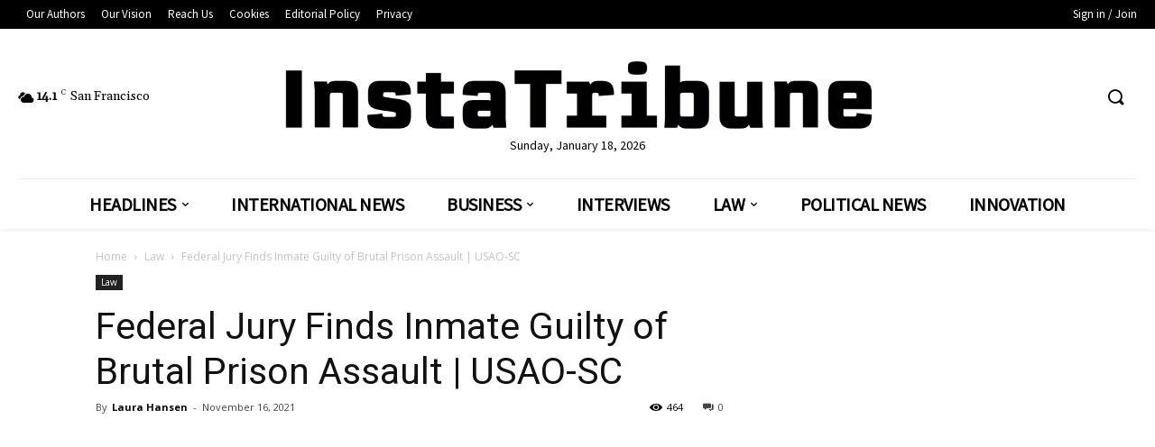

--- FILE ---
content_type: text/html; charset=UTF-8
request_url: https://instatribune.com/federal-jury-finds-inmate-guilty-of-brutal-prison-assault-usao-sc/
body_size: 95617
content:
<!DOCTYPE html>
<html><head><title>Federal Jury Finds Inmate Guilty Of Brutal Prison Assault | USAO-SC &bull; InstaTribune January</title><style id="rocket-critical-css">@font-face{font-family:'td-multipurpose';font-weight:normal;font-style:normal;src:url(https://instatribune.com/wp-content/plugins/td-composer/assets/fonts/td-multipurpose/td-multipurpose.eot);src:url(https://instatribune.com/wp-content/plugins/td-composer/assets/fonts/td-multipurpose/td-multipurpose.eot?#iefix) format('embedded-opentype'),url(https://instatribune.com/wp-content/plugins/td-composer/assets/fonts/td-multipurpose/td-multipurpose.ttf) format('truetype'),url(https://instatribune.com/wp-content/plugins/td-composer/assets/fonts/td-multipurpose/td-multipurpose.woff) format('woff'),url(https://instatribune.com/wp-content/plugins/td-composer/assets/fonts/td-multipurpose/tdc-header-template-titletd-multipurpose.svg?#td-multipurpose) format('svg')}.tdc-font-tdmp{display:inline-block;font:normal normal normal 14px/1 td-multipurpose;font-size:inherit;text-rendering:auto;-webkit-font-smoothing:antialiased;-moz-osx-font-smoothing:grayscale}.tdc-font-tdmp-arrow-cut-right:before{content:"\e959"}html{font-family:sans-serif;-ms-text-size-adjust:100%;-webkit-text-size-adjust:100%}body{margin:0}article{display:block}a{background-color:transparent}img{border:0}button,input{color:inherit;font:inherit;margin:0}button{overflow:visible}button{text-transform:none}button,html input[type="button"]{-webkit-appearance:button}button::-moz-focus-inner,input::-moz-focus-inner{border:0;padding:0}input{line-height:normal}body{visibility:visible!important}*{-webkit-box-sizing:border-box;-moz-box-sizing:border-box;box-sizing:border-box}*:before,*:after{-webkit-box-sizing:border-box;-moz-box-sizing:border-box;box-sizing:border-box}img{max-width:100%;width:auto\9;height:auto}.td-main-content-wrap{background-color:#fff}.td-page-meta{display:none}.tdc-row{width:1068px;margin-right:auto;margin-left:auto}.tdc-row:before,.tdc-row:after{display:table;content:'';line-height:0}.tdc-row:after{clear:both}.tdc-row[class*="stretch_row"]>.td-pb-row>.td-element-style{width:100vw!important;left:50%!important;transform:translateX(-50%)!important}@media (max-width:767px){.td-pb-row>.td-element-style{width:100vw!important;left:50%!important;transform:translateX(-50%)!important}}.tdc-row.stretch_row_1400{width:auto!important;max-width:1440px}@media (min-width:768px) and (max-width:1018px){.tdc-row.stretch_row_1400>.td-pb-row{margin-right:0;margin-left:0}}@media (min-width:1019px){.tdc-row.stretch_row_1400{padding-left:20px;padding-right:20px}}.tdc-row.stretch_row_1600{width:auto!important;max-width:1640px}@media (min-width:768px) and (max-width:1018px){.tdc-row.stretch_row_1600>.td-pb-row{margin-right:0;margin-left:0}}@media (min-width:1019px){.tdc-row.stretch_row_1600{padding-left:20px;padding-right:20px}}@media (max-width:767px){.tdc-row.td-stretch-content{padding-left:20px;padding-right:20px}}.td-pb-row{*zoom:1;margin-right:-24px;margin-left:-24px;position:relative}.td-pb-row:before,.td-pb-row:after{display:table;content:''}.td-pb-row:after{clear:both}.td-pb-row [class*="td-pb-span"]{display:block;min-height:1px;float:left;padding-right:24px;padding-left:24px;position:relative}@media (min-width:1019px) and (max-width:1140px){.td-pb-row [class*="td-pb-span"]{padding-right:20px;padding-left:20px}}@media (min-width:768px) and (max-width:1018px){.td-pb-row [class*="td-pb-span"]{padding-right:14px;padding-left:14px}}@media (max-width:767px){.td-pb-row [class*="td-pb-span"]{padding-right:0;padding-left:0;float:none;width:100%}}.td-pb-span4{width:33.33333333%}.td-pb-span6{width:50%}.td-pb-span8{width:66.66666667%}.td-pb-span12{width:100%}.wpb_row{margin-bottom:0}.vc_row .vc_column-inner{padding-left:0;padding-right:0}@media (min-width:1019px) and (max-width:1140px){.tdc-row{width:980px}.td-pb-row{margin-right:-20px;margin-left:-20px}}@media (min-width:768px) and (max-width:1018px){.tdc-row{width:740px}.td-pb-row{margin-right:-14px;margin-left:-14px}}@media (max-width:767px){.tdc-row{width:100%;padding-left:20px;padding-right:20px}.td-pb-row{width:100%;margin-left:0;margin-right:0}}@media (min-width:768px){.td-drop-down-search .td-search-form{margin:20px}}#td-outer-wrap{overflow:hidden}@media (max-width:767px){#td-outer-wrap{margin:auto;width:100%;-webkit-transform-origin:50% 200px 0;transform-origin:50% 200px 0}}.td-menu-background{background-repeat:no-repeat;background-size:cover;background-position:center top;position:fixed;top:0;display:block;width:100%;height:113%;z-index:9999;visibility:hidden;transform:translate3d(-100%,0,0);-webkit-transform:translate3d(-100%,0,0)}.td-menu-background:before{content:'';width:100%;height:100%;position:absolute;top:0;left:0;opacity:0.98;background:#313b45;background:-webkit-gradient(left top,left bottom,color-stop(0%,#313b45),color-stop(100%,#3393b8));background:linear-gradient(to bottom,#313b45 0%,#3393b8 100%);filter:progid:DXImageTransform.Microsoft.gradient(startColorstr='#313b45', endColorstr='#3393b8', GradientType=0)}#td-mobile-nav{padding:0;position:fixed;width:100%;height:calc(100% + 1px);top:0;z-index:9999;visibility:hidden;transform:translate3d(-99%,0,0);-webkit-transform:translate3d(-99%,0,0);left:-1%;font-family:-apple-system,".SFNSText-Regular","San Francisco","Roboto","Segoe UI","Helvetica Neue","Lucida Grande",sans-serif}#td-mobile-nav .td_display_err{text-align:center;color:#fff;border:none;-webkit-box-shadow:0 0 8px rgba(0,0,0,0.16);box-shadow:0 0 8px rgba(0,0,0,0.16);margin:-9px -30px 24px;font-size:14px;border-radius:0;padding:12px;position:relative;background-color:rgba(255,255,255,0.06);display:none}#td-mobile-nav input:invalid{box-shadow:none!important}#td-mobile-nav{height:1px;overflow:hidden}#td-mobile-nav .td-menu-socials{padding:0 65px 0 20px;overflow:hidden;height:60px}.td-mobile-close{position:absolute;right:1px;top:0;z-index:1000}.td-mobile-close .td-icon-close-mobile{height:70px;width:70px;line-height:70px;font-size:21px;color:#fff;top:4px;position:relative}.td-mobile-content{padding:20px 20px 0}.td-mobile-container{padding-bottom:20px;position:relative}.td-mobile-content ul{list-style:none;margin:0;padding:0}.td-mobile-content li{float:none;margin-left:0;-webkit-touch-callout:none}.td-mobile-content li a{display:block;line-height:21px;font-size:21px;color:#fff;margin-left:0;padding:12px 30px 12px 12px;font-weight:bold}.td-mobile-content .td-icon-menu-right{display:none;position:absolute;top:10px;right:-4px;z-index:1000;font-size:14px;padding:6px 12px;float:right;color:#fff;-webkit-transform-origin:50% 48% 0px;transform-origin:50% 48% 0px;transform:rotate(-90deg);-webkit-transform:rotate(-90deg)}.td-mobile-content .td-icon-menu-right:before{content:'\e83d'}.td-mobile-content .sub-menu{max-height:0;overflow:hidden;opacity:0}.td-mobile-content .sub-menu a{padding:9px 26px 9px 36px!important;line-height:19px;font-size:16px;font-weight:normal}.td-mobile-content .menu-item-has-children a{width:100%;z-index:1}.td-mobile-container{opacity:1}#td-mobile-nav .td-login-animation{opacity:0;position:absolute;top:0;width:100%}#td-mobile-nav .td-login-animation .td-login-inputs{height:76px}.td-search-wrap-mob{padding:0;position:absolute;width:100%;height:auto;top:0;text-align:center;z-index:9999;visibility:hidden;color:#fff;font-family:-apple-system,".SFNSText-Regular","San Francisco","Roboto","Segoe UI","Helvetica Neue","Lucida Grande",sans-serif}.td-search-wrap-mob .td-drop-down-search{opacity:0;visibility:hidden;-webkit-backface-visibility:hidden;position:relative}.td-search-wrap-mob #td-header-search-mob{color:#fff;font-weight:bold;font-size:26px;height:40px;line-height:36px;border:0;background:transparent;outline:0;margin:8px 0;padding:0;text-align:center}.td-search-wrap-mob .td-search-input{margin:0 5%;position:relative}.td-search-wrap-mob .td-search-input span{opacity:0.8;font-size:12px}.td-search-wrap-mob .td-search-input:before,.td-search-wrap-mob .td-search-input:after{content:'';position:absolute;display:block;width:100%;height:1px;background-color:#fff;bottom:0;left:0;opacity:0.2}.td-search-wrap-mob .td-search-input:after{opacity:0.8;transform:scaleX(0);-webkit-transform:scaleX(0)}.td-search-wrap-mob .td-search-form{margin-bottom:30px}.td-search-background{background-repeat:no-repeat;background-size:cover;background-position:center top;position:fixed;top:0;display:block;width:100%;height:113%;z-index:9999;transform:translate3d(100%,0,0);-webkit-transform:translate3d(100%,0,0);visibility:hidden}.td-search-background:before{content:'';width:100%;height:100%;position:absolute;top:0;left:0;opacity:0.98;background:#313b45;background:-webkit-gradient(left top,left bottom,color-stop(0%,#313b45),color-stop(100%,#3393b8));background:linear-gradient(to bottom,#313b45 0%,#3393b8 100%);filter:progid:DXImageTransform.Microsoft.gradient(startColorstr='#313b45', endColorstr='#3393b8', GradientType=0)}.td-search-close{text-align:right;z-index:1000}.td-search-close .td-icon-close-mobile{height:70px;width:70px;line-height:70px;font-size:21px;color:#fff;position:relative;top:4px;right:0}#td-mobile-nav label{position:absolute;top:26px;left:10px;font-size:17px;color:#fff;opacity:0.6}.td-login-inputs{position:relative}body{font-family:Verdana,Geneva,sans-serif;font-size:14px;line-height:21px}p{margin-top:0;margin-bottom:21px}a{color:#4db2ec;text-decoration:none}ul{padding:0}ul li{line-height:24px;margin-left:21px}h1,h3,h4{font-family:'Roboto',sans-serif;color:#111111;font-weight:400;margin:6px 0}h3>a{color:#111111}h1{font-size:32px;line-height:40px;margin-top:33px;margin-bottom:23px}h3{font-size:22px;line-height:30px;margin-top:27px;margin-bottom:17px}h4{font-size:19px;line-height:29px;margin-top:24px;margin-bottom:14px}input[type=text]{font-size:12px;line-height:21px;color:#444;border:1px solid #e1e1e1;width:100%;max-width:100%;height:34px;padding:3px 9px}@media (max-width:767px){input[type=text]{font-size:16px}}input[type=password]{width:100%;position:relative;top:0;display:inline-table;vertical-align:middle;font-size:12px;line-height:21px;color:#444;border:1px solid #ccc;max-width:100%;height:34px;padding:3px 9px;margin-bottom:10px}@media (max-width:767px){input[type=password]{font-size:16px}}.td_module_wrap{position:relative;padding-bottom:35px}.td_module_wrap .entry-title{font-size:21px;line-height:25px;margin:0 0 6px 0}.entry-title{word-wrap:break-word}.td-module-thumb{position:relative;margin-bottom:13px}.td-module-thumb .entry-thumb{display:block}.td-module-meta-info{font-family:'Open Sans',arial,sans-serif;font-size:11px;margin-bottom:7px;line-height:1;min-height:17px}.td-post-author-name{font-weight:bold;display:inline-block;position:relative;top:2px}.td-post-author-name a{color:#000}.td-post-author-name span{color:#ccc;margin:0 2px 0 2px;font-weight:normal}.td-post-date{color:#aaa;display:inline-block;position:relative;top:2px}.td-module-comments{position:relative;float:right;font-family:'Open Sans',arial,sans-serif;font-size:10px;font-weight:600;text-align:center;line-height:1}.td-module-comments a{color:#fff;background-color:#000;display:inline-block;min-width:17px;padding:3px 4px 4px 5px;position:relative}.td-module-comments a:after{position:absolute;bottom:-3px;left:0;content:'';width:0;height:0;border-style:solid;border-width:3px 3px 0 0;border-color:#000 transparent transparent transparent}.td-excerpt{font-size:13px;color:#777;font-family:'Open Sans',arial,sans-serif;margin-top:9px}.td-read-more{display:inline-block;font-family:'Roboto',sans-serif;margin-bottom:20px}.td-read-more a{background-color:#4db2ec;color:#fff;display:inline-block;font-size:13px;font-weight:500;line-height:1;padding:10px 15px}.td-post-category{font-family:'Open Sans',arial,sans-serif;font-size:10px;font-weight:600;line-height:1;background-color:#222222;color:#fff;margin-right:5px;padding:3px 6px 4px;display:block;vertical-align:top}.td-module-meta-info .td-post-category{display:inline-block}.td-block-title span{display:inline-block}.td-main-content-wrap{padding-bottom:40px}@media (max-width:767px){.td-main-content-wrap{padding-bottom:26px}}.td-pb-span4 .wpb_wrapper{perspective:unset!important}.post{background-color:#fff}#cancel-comment-reply-link{font-size:12px;font-weight:400;color:#111111;margin-left:10px}.comment-form .td-warning-comment,.comment-form .td-warning-author,.comment-form .td-warning-email,.comment-form .td-warning-email-error{display:none}@font-face{font-family:'newspaper';src:url(https://instatribune.com/wp-content/themes/Newspaper/images/icons/newspaper.eot?17);src:url(https://instatribune.com/wp-content/themes/Newspaper/images/icons/newspaper.eot?17#iefix) format('embedded-opentype'),url(https://instatribune.com/wp-content/themes/Newspaper/images/icons/newspaper.woff?17) format('woff'),url(https://instatribune.com/wp-content/themes/Newspaper/images/icons/newspaper.ttf?17) format('truetype'),url(https://instatribune.com/wp-content/themes/Newspaper/images/icons/newspaper.svg?17#newspaper) format('svg');font-weight:normal;font-style:normal;font-display:swap}[class^="td-icon-"]:before,[class*=" td-icon-"]:before{font-family:'newspaper';speak:none;font-style:normal;font-weight:normal;font-variant:normal;text-transform:none;line-height:1;text-align:center;-webkit-font-smoothing:antialiased;-moz-osx-font-smoothing:grayscale}[class*="td-icon-"]{line-height:1;text-align:center;display:inline-block}.td-icon-down:before{content:'\e801'}.td-icon-views:before{content:'\e805'}.td-icon-search:before{content:'\e80a'}.td-icon-menu-left:before{content:'\e80c'}.td-icon-menu-right:before{content:'\e80d'}.td-icon-facebook:before{content:'\e818'}.td-icon-pinterest:before{content:'\e825'}.td-icon-share:before{content:'\e829'}.td-icon-twitter:before{content:'\e831'}.td-icon-read-down:before{content:'\e83d'}.td-icon-comments:before{content:"\e83b"}.td-icon-mobile:before{content:'\e83e'}.td-icon-whatsapp:before{content:'\f232'}.td-icon-close-mobile:before{content:'\e900'}.td-icon-modal-back:before{content:'\e901'}.td-icon-plus:before{content:'\ea0a'}.td-icon-magnifier-big-rounded:before{content:"\e93a"}.tdc_zone{margin:0}.td-main-content-wrap .tdc_zone{z-index:0}.td-header-template-wrap{z-index:100}.td-header-desktop-wrap{width:100%}.td-header-desktop-sticky-wrap,.td-header-mobile-sticky-wrap{position:fixed;top:0;width:100%;z-index:999;visibility:hidden;opacity:0}#td-mobile-nav .td-register-section{position:absolute;top:0;color:#fff;width:100%;z-index:-1}#td-mobile-nav .td-register-section a{color:#fff}#td-mobile-nav .td-register-section .td-icon-read-down{font-size:23px;transform:rotate(90deg);-webkit-transform:rotate(90deg);line-height:74px;width:74px}#td-mobile-nav .td-register-section .td-login-input{color:#fff;font-weight:normal;font-size:17px;height:40px;line-height:40px;border:0;background:transparent;outline:0;margin:18px 0;position:relative;border-bottom:1px solid rgba(255,255,255,0.2);border-radius:0;box-shadow:none}#td-mobile-nav .td-register-section .td-login-form-wrap{padding:0 30px}#td-mobile-nav .td-register-section .td-login-button{display:block;text-align:center;width:100%;text-transform:uppercase;line-height:50px;color:#000;border:none;-webkit-box-shadow:0 0 8px rgba(0,0,0,0.36);box-shadow:0 0 8px rgba(0,0,0,0.36);margin:17px 0 15px;font-size:17px;border-radius:0;background-color:#fff;opacity:0.8;text-shadow:none}#td-mobile-nav .td-register-section .td-login-info-text{text-align:center;margin-bottom:20px}#td-mobile-nav .td-login-title{position:absolute;top:0;padding:0 50px;text-align:center;line-height:74px;text-transform:uppercase;width:100%;font-size:17px;height:74px;overflow:hidden;z-index:-1}#td-mobile-nav .td-login-panel-title{text-align:center;font-size:16px;padding:30px 10px}#td-mobile-nav .td-login-panel-title span{display:inline-block;font-size:28px;font-weight:bold;width:100%;margin-bottom:10px}.td_block_wrap{margin-bottom:48px;position:relative;clear:both}@media (max-width:767px){.td_block_wrap{margin-bottom:32px}}.td_block_wrap .td-next-prev-wrap{margin-top:20px}@media (max-width:767px){.td_block_wrap .td-next-prev-wrap{margin-bottom:0}}.td-block-title-wrap{position:relative}.td-fix-index{transform:translateZ(0);-webkit-transform:translateZ(0)}.td_with_ajax_pagination{transform:translate3d(0,0,0);-webkit-transform:translate3d(0,0,0);overflow:hidden}.td-next-prev-wrap{position:relative;clear:both}.td-next-prev-wrap a{display:inline-block;margin-right:7px;width:25px;height:25px;line-height:24px;border:1px solid #dcdcdc;text-align:center;vertical-align:middle;font-size:7px;color:#b7b7b7}.td-next-prev-wrap .ajax-page-disabled{opacity:0.5}.td-next-prev-wrap .td-ajax-next-page{padding-left:2px}.td-next-prev-wrap .td-ajax-prev-page{padding-right:1px}@-moz-document url-prefix(){.td-next-prev-wrap a{line-height:23px}}.td_block_separator{width:100%;align-items:center;margin-bottom:38px;padding-bottom:10px}.td_block_separator span{position:relative;display:block;margin:0 auto;width:100%;height:1px;border-top:1px solid #EBEBEB}.td_module_flex_1{display:inline-block;width:100%;padding-bottom:0}.td_module_flex_1 .td-module-container{display:flex;flex-direction:column;position:relative}.td_module_flex_1 .td-module-container:before{content:'';position:absolute;bottom:0;left:0;width:100%;height:1px}.td_module_flex_1 .td-image-wrap{display:block;position:relative}.td_module_flex_1 .td-image-container{position:relative;flex:0 0 auto;width:100%;height:100%}.td_module_flex_1 .td-module-thumb{margin-bottom:0}.td_module_flex_1 .td-module-meta-info{width:100%;margin-bottom:0;z-index:1;border:0 solid #eaeaea;min-height:0}.td_module_flex_1 .td-thumb-css{width:100%;height:100%;position:absolute;background-size:cover;background-position:center center}.td_module_flex_1 .td-excerpt{margin:20px 0 0;line-height:21px}.td_module_flex_1 .td-read-more{margin:20px 0 0}.td-mc1-wrap:after,.td-mc1-wrap .td_module_wrap:after{content:'';display:table;clear:both}.td_module_flex_1 .td-image-wrap{padding-bottom:50%}.td_module_flex_1 .td-module-meta-info{padding:13px 0 0 0}.td_block_template_2 .td-block-title{font-size:17px;font-weight:500;margin-top:0;margin-bottom:16px;line-height:31px;text-align:left}.td_block_template_2 .td-block-title>*{color:#000}.td-post-sharing{margin-left:-3px;margin-right:-3px;font-family:'Open Sans',arial,sans-serif;z-index:2;white-space:nowrap;opacity:0}.td-post-sharing-visible,.td-social-sharing-hidden{display:inline-block}.td-social-sharing-hidden ul{display:none}.td-social-network,.td-social-handler{position:relative;display:inline-block;margin:0 3px 7px;height:40px;min-width:40px;font-size:11px;text-align:center;vertical-align:middle}.td-ps-notext .td-social-network .td-social-but-icon,.td-ps-notext .td-social-handler .td-social-but-icon{border-top-right-radius:2px;border-bottom-right-radius:2px}.td-social-network{color:#000;overflow:hidden}.td-social-network .td-social-but-icon{border-top-left-radius:2px;border-bottom-left-radius:2px}.td-social-network .td-social-but-text{border-top-right-radius:2px;border-bottom-right-radius:2px}.td-social-handler{color:#444;border:1px solid #e9e9e9;border-radius:2px}.td-social-handler .td-social-but-text{font-weight:700}.td-social-handler .td-social-but-text:before{background-color:#000;opacity:0.08}.td-social-share-text{margin-right:18px}.td-social-share-text:before,.td-social-share-text:after{content:'';position:absolute;top:50%;transform:translateY(-50%);-webkit-transform:translateY(-50%);left:100%;width:0;height:0;border-style:solid}.td-social-share-text:before{border-width:9px 0 9px 11px;border-color:transparent transparent transparent #e9e9e9}.td-social-share-text:after{border-width:8px 0 8px 10px;border-color:transparent transparent transparent #fff}.td-social-but-text,.td-social-but-icon{display:inline-block;position:relative}.td-social-but-icon{padding-left:13px;padding-right:13px;line-height:40px;z-index:1}.td-social-but-icon i{position:relative;top:-1px;vertical-align:middle}.td-social-but-text{margin-left:-6px;padding-left:12px;padding-right:17px;line-height:40px}.td-social-but-text:before{content:'';position:absolute;top:12px;left:0;width:1px;height:16px;background-color:#fff;opacity:0.2;z-index:1}.td-social-handler i,.td-social-facebook i{font-size:14px}.td-social-handler .td-icon-share{top:-1px;left:-1px}.td-social-twitter .td-icon-twitter{font-size:12px}.td-social-pinterest .td-icon-pinterest{font-size:13px}.td-social-whatsapp .td-icon-whatsapp{font-size:18px}.td-social-expand-tabs i{top:-2px;left:-1px;font-size:16px}@media (min-width:767px){.td-social-whatsapp{display:none}}.td-ps-bg .td-social-network{color:#fff}.td-ps-bg .td-social-facebook .td-social-but-icon,.td-ps-bg .td-social-facebook .td-social-but-text{background-color:#516eab}.td-ps-bg .td-social-twitter .td-social-but-icon,.td-ps-bg .td-social-twitter .td-social-but-text{background-color:#29c5f6}.td-ps-bg .td-social-pinterest .td-social-but-icon,.td-ps-bg .td-social-pinterest .td-social-but-text{background-color:#ca212a}.td-ps-bg .td-social-whatsapp .td-social-but-icon,.td-ps-bg .td-social-whatsapp .td-social-but-text{background-color:#7bbf6a}.td-ps-notext .td-social-but-icon{width:40px}.td-ps-notext .td-social-network .td-social-but-text{display:none}@media (max-width:767px){.td-post-sharing-style1 .td-social-share-text .td-social-but-text{display:none!important}}@font-face{font-family:'newspaper-icons';src:url(https://instatribune.com/wp-content/plugins/td-composer/legacy/Newspaper/assets/images/icons/newspaper-icons.eot?1);src:url(https://instatribune.com/wp-content/plugins/td-composer/legacy/Newspaper/assets/images/icons/newspaper-icons.eot?1#iefix) format('embedded-opentype'),url(https://instatribune.com/wp-content/plugins/td-composer/legacy/Newspaper/assets/images/icons/newspaper-icons.woff?1) format('woff'),url(https://instatribune.com/wp-content/plugins/td-composer/legacy/Newspaper/assets/images/icons/newspaper-icons.ttf?1) format('truetype'),url(https://instatribune.com/wp-content/plugins/td-composer/legacy/Newspaper/assets/images/icons/newspaper-icons.svg?1#newspaper-icons) format('svg');font-weight:normal;font-style:normal;font-display:swap}[class^="td-icons"]:before{font-family:'newspaper-icons';speak:none;font-style:normal;font-weight:normal;font-variant:normal;text-transform:none;line-height:1;text-align:center;-webkit-font-smoothing:antialiased;-moz-osx-font-smoothing:grayscale}[class*="td-icons"]{line-height:1;text-align:center;display:inline-block}.broken-clouds-n:before{content:'\e807';display:none}.mfp-hide{display:none!important}button::-moz-focus-inner{padding:0;border:0}.white-popup-block{position:relative;margin:0 auto;max-width:500px;min-height:500px;font-family:'Open Sans',arial,sans-serif;text-align:center;color:#fff;vertical-align:top;-webkit-box-shadow:0px 0px 20px 0px rgba(0,0,0,0.2);box-shadow:0px 0px 20px 0px rgba(0,0,0,0.2);padding:0 0 24px;overflow:hidden}.white-popup-block:after{content:'';width:100%;height:100%;position:absolute;top:0;left:0;display:block;background:rgba(0,69,130,0.8);background:-webkit-gradient(left bottom,right top,color-stop(0%,rgba(0,69,130,0.8)),color-stop(100%,rgba(38,134,146,0.8)));background:linear-gradient(45deg,rgba(0,69,130,0.8) 0%,rgba(38,134,146,0.8) 100%);filter:progid:DXImageTransform.Microsoft.gradient(startColorstr='#2a80cb', endColorstr='#42bdcd', GradientType=1);z-index:-2}.white-popup-block:before{content:'';width:100%;height:100%;position:absolute;top:0;left:0;display:block;background-size:cover;background-position:top;background-repeat:no-repeat;z-index:-3}#login_pass-mob,#login_pass{display:none!important}.td-container-wrap{background-color:#fff;margin-left:auto;margin-right:auto}.wpb_button{display:inline-block;font-family:'Open Sans',arial,sans-serif;font-weight:600;line-height:24px;text-shadow:none;border:none;border-radius:0;margin-bottom:21px}.td-element-style{position:absolute;z-index:0;width:100%;height:100%;top:0;bottom:0;left:0;right:0;overflow:hidden}.broken-clouds-n{background:url(https://instatribune.com/wp-content/plugins/td-composer/legacy/Newspaper/assets/images/sprite/weather/broken-clouds-n.png) no-repeat}.td-stretch-content .td-module-thumb .entry-thumb{min-width:100%}body.td-animation-stack-type0 .td-animation-stack .entry-thumb,body.td-animation-stack-type0 .post img{opacity:0}html{font-family:sans-serif;-ms-text-size-adjust:100%;-webkit-text-size-adjust:100%}body{margin:0}article{display:block}a{background-color:transparent}h1{font-size:2em;margin:0.67em 0}img{border:0}button,input{color:inherit;font:inherit;margin:0}button{overflow:visible}button{text-transform:none}button,html input[type="button"]{-webkit-appearance:button}button::-moz-focus-inner,input::-moz-focus-inner{border:0;padding:0}input{line-height:normal}.block-mega-child-cats{overflow-x:hidden;overflow-y:auto;max-height:252px;-webkit-overflow-scrolling:touch}@media (min-width:1019px) and (max-width:1140px){.block-mega-child-cats{max-height:238px}}@media (min-width:768px) and (max-width:1018px){.block-mega-child-cats{max-height:224px}}.td-pulldown-filter-list{display:none}.tdb-header-align{vertical-align:middle}.tdb_header_logo{margin-bottom:0;clear:none}.tdb_header_logo .tdb-logo-a{display:flex;align-items:flex-start}.tdb_header_logo .tdb-logo-img-wrap img{display:block}.tdb_header_menu{margin-bottom:0;z-index:999;clear:none}.tdb_header_menu .tdb-menu{display:inline-block;vertical-align:middle;margin:0}.tdb_header_menu .tdb-menu .tdb-mega-menu-inactive>ul{visibility:hidden;opacity:0}.tdb_header_menu .tdb-menu .sub-menu{font-size:14px}.tdb_header_menu .tdb-menu .sub-menu>li{list-style-type:none;margin:0;font-family:'Open Sans',arial,sans-serif}.tdb_header_menu .tdb-menu>li{float:left;list-style-type:none;margin:0}.tdb_header_menu .tdb-menu>li>a{position:relative;display:inline-block;padding:0 14px;font-weight:700;font-size:14px;line-height:48px;vertical-align:middle;text-transform:uppercase;-webkit-backface-visibility:hidden;color:#000;font-family:'Open Sans',arial,sans-serif}.tdb_header_menu .tdb-menu>li>a:after{content:'';position:absolute;bottom:0;left:0;right:0;margin:0 auto;width:0;height:3px;background-color:#4db2ec;transform:translate3d(0,0,0);-webkit-transform:translate3d(0,0,0)}.tdb_header_menu .tdb-menu>li>a>.tdb-menu-item-text{display:inline-block}.tdb_header_menu .tdb-menu>li>a .tdb-menu-item-text{vertical-align:middle;float:left}.tdb_header_menu .tdb-menu>li>a .tdb-sub-menu-icon{margin:0 0 0 7px}.tdb_header_menu .tdb-menu-item-text{word-wrap:break-word}.tdb_header_menu .tdb-menu-item-text,.tdb_header_menu .tdb-sub-menu-icon{vertical-align:middle}.tdb_header_menu .tdb-sub-menu-icon{position:relative;top:0;padding-left:0}.tdb_header_menu .tdb-menu .sub-menu{position:absolute;top:-999em;background-color:#fff;z-index:99}.tdb-menu .tdb-mega-menu .sub-menu{width:1114px!important}.tdb-menu .tdb-mega-menu .sub-menu,.tdb-menu .tdb-mega-menu .sub-menu>li{position:absolute;left:50%;transform:translateX(-50%);-webkit-transform:translateX(-50%)}.tdb-menu .tdb-mega-menu .sub-menu>li{top:0;width:100%;max-width:1114px!important;height:auto;background-color:#fff;border:1px solid #eaeaea;overflow:hidden}@media (max-width:1140px){.tdb-menu .tdb-mega-menu .sub-menu>li{width:100%!important}}.tdb_header_mega_menu{display:flex;overflow:visible}.tdb_header_mega_menu .block-mega-child-cats{position:relative;padding:22px 0;width:200px;max-height:none;vertical-align:top;text-align:left;overflow:visible}.tdb_header_mega_menu .block-mega-child-cats:before{content:'';position:absolute;top:0;right:0;width:100vw;height:100%;background-color:#fafafa;z-index:-1}.tdb_header_mega_menu .block-mega-child-cats:after{content:'';position:absolute;top:0;left:0;width:100%;height:100%;border-width:0 1px 0 0;border-style:solid;border-color:#eaeaea}.tdb_header_mega_menu .block-mega-child-cats a{display:block;font-size:13px;font-weight:600;color:#333;padding:5px 22px;position:relative;vertical-align:middle;border-width:1px 0;border-style:solid;border-color:transparent;z-index:99}.tdb_header_mega_menu .block-mega-child-cats .cur-sub-cat{background-color:#fff;color:#4db2ec;border-color:#eaeaea;z-index:99}.tdb_header_mega_menu .td-next-prev-wrap{text-align:left}.tdb_header_mega_menu .td-next-prev-wrap a{width:auto;height:auto;min-width:25px;min-height:25px}.tdb-mm-align-screen .tdb-menu .tdb-mega-menu .sub-menu{transform:translateX(0);-webkit-transform:translateX(0)}.tdb-mega-modules-wrap{flex:1;padding:22px;display:flex;flex-direction:column;justify-content:space-between}.tdb-mega-modules-wrap .td_block_inner{*zoom:1}.tdb-mega-modules-wrap .td_block_inner:before,.tdb-mega-modules-wrap .td_block_inner:after{display:table;content:'';line-height:0}.tdb-mega-modules-wrap .td_block_inner:after{clear:both}.tdb_module_header{width:100%;padding-bottom:0}.tdb_module_header .td-module-container{display:flex;flex-direction:column;position:relative}.tdb_module_header .td-module-container:before{content:'';position:absolute;bottom:0;left:0;width:100%;height:1px}.tdb_module_header .td-image-wrap{display:block;position:relative;padding-bottom:70%}.tdb_module_header .td-image-container{position:relative;width:100%;height:100%;flex:1;flex-grow:initial}.tdb_module_header .td-module-thumb{margin-bottom:0}.tdb_module_header .td-module-meta-info{width:100%;margin-bottom:0;padding:7px 0 0 0;z-index:1;border:0 solid #eaeaea;min-height:0}.tdb_module_header .entry-title{margin:0;font-size:13px;font-weight:500;line-height:18px}.tdb_module_header .td-post-author-name,.tdb_module_header .td-post-date,.tdb_module_header .td-module-comments{vertical-align:text-top}.tdb_module_header .td-post-author-name,.tdb_module_header .td-post-date{top:3px}.tdb_module_header .td-thumb-css{width:100%;height:100%;position:absolute;background-size:cover;background-position:center center}.tdb_module_header .td-category-pos-image .td-post-category{position:absolute;z-index:2;bottom:0}.tdb_module_header .td-category-pos-image .td-post-category{left:0}.tdb_module_header .td-excerpt{margin:20px 0 0;line-height:21px}.tdb_module_mm .td-module-meta-info{text-align:left}.tdb_mobile_horiz_menu{margin-bottom:0;clear:none}.tdb-horiz-menu{display:table;margin:0}.tdb-horiz-menu{list-style-type:none}.tdb-horiz-menu li{line-height:1}.tdb-horiz-menu li{margin:0;font-family:'Open Sans',arial,sans-serif}.tdb-horiz-menu>li{position:relative;float:left;font-size:0}.tdb-horiz-menu>li>a{display:inline-block;padding:0 9px;font-weight:700;font-size:13px;line-height:41px;vertical-align:middle;-webkit-backface-visibility:hidden;color:#000}.tdb-horiz-menu>li>a>.tdb-menu-item-text{display:inline-block}.tdb_header_search{margin-bottom:0;z-index:998;clear:none}.tdb_header_search .tdb-block-inner{position:relative;display:inline-block;width:100%}.tdb_header_search .tdb-head-search-btn{display:flex;align-items:center;position:relative;text-align:center;color:#4db2ec}.tdb_header_search .tdb-head-search-btn:after{visibility:hidden;opacity:0;content:'';display:block;position:absolute;bottom:0;left:0;right:0;margin:0 auto;width:0;height:0;border-style:solid;border-width:0 6.5px 7px 6.5px;transform:translate3d(0,20px,0);-webkit-transform:translate3d(0,20px,0);border-color:transparent transparent #4db2ec transparent}.tdb_header_search .tdb-drop-down-search{visibility:hidden;opacity:0;position:absolute;top:100%;left:0;transform:translate3d(0,20px,0);-webkit-transform:translate3d(0,20px,0);z-index:10}.tdb_header_search .tdb-drop-down-search-inner{position:relative;max-width:300px}.tdb_header_search .tdb-search-form{position:relative;padding:20px;border-width:3px 0 0;border-style:solid;border-color:#4db2ec}.tdb_header_search .tdb-search-form:before{content:'';position:absolute;top:0;left:0;width:100%;height:100%;background-color:#fff}.tdb_header_search .tdb-search-form-inner{position:relative;display:flex;background-color:#fff}.tdb_header_search .tdb-search-form-inner:after{content:'';position:absolute;top:0;left:0;width:100%;height:100%;border:1px solid #e1e1e1}.tdb_header_search .tdb-head-search-placeholder{position:absolute;top:50%;transform:translateY(-50%);padding:3px 9px;font-size:12px;line-height:21px;color:#999}.tdb_header_search .tdb-head-search-form-btn,.tdb_header_search .tdb-head-search-form-input{height:auto;min-height:32px}.tdb_header_search .tdb-head-search-form-input{color:#444;flex:1;background-color:transparent;border:0}.tdb_header_search .tdb-head-search-form-btn{margin-bottom:0;padding:0 15px;background-color:#222222;font-family:'Roboto',sans-serif;font-size:13px;font-weight:500;color:#fff;z-index:1}.tdb_header_search .tdb-head-search-form-btn i,.tdb_header_search .tdb-head-search-form-btn span{display:inline-block;vertical-align:middle}.tdb_header_search .tdb-head-search-form-btn i{position:relative;font-size:12px}.tdb_header_user{margin-bottom:0;clear:none}.tdb_header_user .tdb-block-inner{display:flex;align-items:center}.tdb_header_user .tdb-head-usr-item{font-family:'Open Sans',arial,sans-serif;font-size:11px;line-height:1;color:#000}.tdb_header_user .tdb-head-usr-log{display:flex;align-items:center}.tdb_header_date{margin-bottom:0;clear:none}.tdb_header_date .tdb-block-inner{display:flex;align-items:baseline}.tdb_header_date .tdb-head-date-txt{font-family:'Open Sans',arial,sans-serif;font-size:11px;line-height:1;color:#000}.tdb_header_weather{margin-bottom:0;clear:none}.tdb_header_weather .tdb-block-inner{display:flex;align-items:baseline}.tdb_header_weather .td-icons{align-self:center;position:relative;background:none;margin-right:2px;font-size:18px}.tdb_header_weather .td-icons:before{display:block}.tdb_header_weather .tdb-weather-deg-wrap{margin-right:6px}.tdb_header_weather .tdb-weather-deg{font-size:11px;font-weight:600}.tdb_header_weather .tdb-weather-unit{position:relative;top:-6px;left:1px;font-size:8px;font-weight:300}.tdb_header_weather .tdb-weather-city{font-size:11px;font-weight:500}.tdb_mobile_menu,.tdb_mobile_search{margin-bottom:0;clear:none}.tdb_mobile_menu a,.tdb_mobile_search a{display:inline-block!important;position:relative;text-align:center;color:#4db2ec}.tdb-post-meta{margin-bottom:16px;color:#444;font-family:'Open Sans',arial,sans-serif;font-size:11px;font-weight:400;clear:none;vertical-align:middle;line-height:1}.tdb-post-meta span,.tdb-post-meta i,.tdb-post-meta time{vertical-align:middle}.tdb_single_author,.tdb_single_date,.tdb_single_post_views{line-height:30px}.tdb_single_author a{vertical-align:middle}.tdb_single_author .tdb-block-inner{display:flex;align-items:center}.tdb_single_author .tdb-author-name-wrap{display:flex}.tdb_single_author .tdb-author-name{font-weight:700;margin-right:3px}.tdb_single_author .tdb-author-by{margin-right:3px}.tdb_single_date time{vertical-align:middle}.tdb_single_categories{margin:0 0 10px 0;line-height:1;font-family:'Open Sans',arial,sans-serif}.tdb_single_categories a{font-size:10px;display:inline-block;margin:0 5px 5px 0;line-height:1;color:#fff;padding:3px 6px 4px 6px;white-space:nowrap;position:relative;vertical-align:middle}.tdb-cat-bg{position:absolute;background-color:#222;border:1px solid #222;width:100%;height:100%;top:0;left:0;z-index:-1}.tdb-cat-bg:before{content:'';width:100%;height:100%;left:0;top:0;position:absolute;z-index:-1;opacity:0}.tdb-single-title{margin-bottom:7px}.tdb-single-title .tdb-title-text{font-size:41px;line-height:50px;font-weight:400}.tdb_single_featured_image{margin-bottom:26px}.tdb_single_featured_image img{display:block;width:100%}.tdb-author-box .tdb-author-photo img{display:block}.tdb_single_comments_count{line-height:30px}@media (min-width:767px){.tdb-comm-layout2 .comment-respond p{padding:0 10px}}.tdb_single_post_share{margin-bottom:23px}.tdb-single-related-posts .td-post-author-name,.tdb-single-related-posts .td-module-comments{vertical-align:text-top}.tdb-single-related-posts .td-category-pos-image .td-post-category{position:absolute;z-index:2;bottom:0}.tdb-single-related-posts .td-category-pos-image .td-post-category{left:0}.tdb-single-related-posts .td-excerpt{margin:20px 0 0;line-height:21px}.tdb-single-related-posts .td-read-more{margin:20px 0 0}.tdb_title{margin-bottom:19px}.tdb-title-text{display:inline-block;position:relative;margin:0;word-wrap:break-word;font-size:30px;line-height:38px;font-weight:700}.tdb-title-line{display:none;position:relative}.tdb-title-line:after{content:'';width:100%;position:absolute;background-color:#4db2ec;top:0;left:0;margin:auto}.tdb-template .td-main-content-wrap{padding-bottom:0}</style><link rel="preload" href="https://instatribune.com/wp-content/cache/min/1/5ff7baeb69ca9c6b64ddb82f60eb0916.css" as="style"><link rel="stylesheet" href="https://instatribune.com/wp-content/cache/min/1/5ff7baeb69ca9c6b64ddb82f60eb0916.css" data-minify="1" onload="this.onload=null;this.media='all'" media="print"><meta charset="UTF-8"><meta name="viewport" content="width=device-width, initial-scale=1.0"><link rel="pingback" href="https://instatribune.com/xmlrpc.php"><style>#wpadminbar #wp-admin-bar-vtrts_pro_top_button .ab-icon:before{content:"\f185";color:#1DAE22;top:3px}</style><meta name="description" content="Charleston, South Carolina --- Acting United States Attorney M. Rhett DeHart announced today that federal inmate George Hall was convicted following a jury"><meta name="robots" content="follow, index, max-snippet:-1, max-video-preview:-1, max-image-preview:large"><link rel="canonical" href="https://instatribune.com/federal-jury-finds-inmate-guilty-of-brutal-prison-assault-usao-sc/"><meta property="og:locale" content="en_US"><meta property="og:type" content="article"><meta property="og:title" content="Federal Jury Finds Inmate Guilty Of Brutal Prison Assault | USAO-SC &bull; InstaTribune January"><meta property="og:description" content="Charleston, South Carolina --- Acting United States Attorney M. Rhett DeHart announced today that federal inmate George Hall was convicted following a jury"><meta property="og:url" content="https://instatribune.com/federal-jury-finds-inmate-guilty-of-brutal-prison-assault-usao-sc/"><meta property="og:site_name" content="InstaTribune"><meta property="article:section" content="Law"><meta property="og:image" content="https://instatribune.com/wp-content/uploads/2021/10/doj-seal-fb.jpg"><meta property="og:image:secure_url" content="https://instatribune.com/wp-content/uploads/2021/10/doj-seal-fb.jpg"><meta property="og:image:width" content="200"><meta property="og:image:height" content="200"><meta property="og:image:alt" content="Federal Jury Finds Inmate Guilty of Brutal Prison Assault | USAO-SC"><meta property="og:image:type" content="image/jpeg"><meta property="article:published_time" content="2021-11-16T09:07:54-08:00"><meta name="twitter:card" content="summary_large_image"><meta name="twitter:title" content="Federal Jury Finds Inmate Guilty Of Brutal Prison Assault | USAO-SC &bull; InstaTribune January"><meta name="twitter:description" content="Charleston, South Carolina --- Acting United States Attorney M. Rhett DeHart announced today that federal inmate George Hall was convicted following a jury"><meta name="twitter:image" content="https://instatribune.com/wp-content/uploads/2021/10/doj-seal-fb.jpg"><meta name="twitter:label1" content="Written by"><meta name="twitter:data1" content="Laura Hansen"><meta name="twitter:label2" content="Time to read"><meta name="twitter:data2" content="1 minute"> <script type="application/ld+json" class="rank-math-schema-pro">{"@context":"https://schema.org","@graph":[{"@type":["NewsMediaOrganization","Organization"],"@id":"https://instatribune.com/#organization","name":"InstaTribune","url":"https://instatribune.com","email":"contact@instatribune.com","logo":{"@type":"ImageObject","@id":"https://instatribune.com/#logo","url":"https://instatribune.com/wp-content/uploads/2021/03/127880409_106175314664218_2869795507807368680_n.png","contentUrl":"https://instatribune.com/wp-content/uploads/2021/03/127880409_106175314664218_2869795507807368680_n.png","caption":"InstaTribune","inLanguage":"en-US","width":"600","height":"600"}},{"@type":"WebSite","@id":"https://instatribune.com/#website","url":"https://instatribune.com","name":"InstaTribune","publisher":{"@id":"https://instatribune.com/#organization"},"inLanguage":"en-US"},{"@type":"ImageObject","@id":"https://instatribune.com/wp-content/uploads/2021/10/doj-seal-fb.jpg","url":"https://instatribune.com/wp-content/uploads/2021/10/doj-seal-fb.jpg","width":"200","height":"200","inLanguage":"en-US"},{"@type":"WebPage","@id":"https://instatribune.com/federal-jury-finds-inmate-guilty-of-brutal-prison-assault-usao-sc/#webpage","url":"https://instatribune.com/federal-jury-finds-inmate-guilty-of-brutal-prison-assault-usao-sc/","name":"Federal Jury Finds Inmate Guilty Of Brutal Prison Assault | USAO-SC &bull; InstaTribune January","datePublished":"2021-11-16T09:07:54-08:00","dateModified":"2021-11-16T09:07:54-08:00","isPartOf":{"@id":"https://instatribune.com/#website"},"primaryImageOfPage":{"@id":"https://instatribune.com/wp-content/uploads/2021/10/doj-seal-fb.jpg"},"inLanguage":"en-US"},{"@type":"Person","@id":"https://instatribune.com/author/admin1/","name":"Laura Hansen","url":"https://instatribune.com/author/admin1/","image":{"@type":"ImageObject","@id":"https://secure.gravatar.com/avatar/b6ecd721d04f57d5b1eb36d00b5defaa?s=96&amp;d=mm&amp;r=g","url":"https://secure.gravatar.com/avatar/b6ecd721d04f57d5b1eb36d00b5defaa?s=96&amp;d=mm&amp;r=g","caption":"Laura Hansen","inLanguage":"en-US"},"worksFor":{"@id":"https://instatribune.com/#organization"}},{"@type":"BlogPosting","headline":"Federal Jury Finds Inmate Guilty Of Brutal Prison Assault | USAO-SC &bull; InstaTribune January","datePublished":"2021-11-16T09:07:54-08:00","dateModified":"2021-11-16T09:07:54-08:00","author":{"@id":"https://instatribune.com/author/admin1/","name":"Laura Hansen"},"publisher":{"@id":"https://instatribune.com/#organization"},"description":"Charleston, South Carolina --- Acting United States Attorney M. Rhett DeHart announced today that federal inmate George Hall was convicted following a jury","name":"Federal Jury Finds Inmate Guilty Of Brutal Prison Assault | USAO-SC &bull; InstaTribune January","@id":"https://instatribune.com/federal-jury-finds-inmate-guilty-of-brutal-prison-assault-usao-sc/#richSnippet","isPartOf":{"@id":"https://instatribune.com/federal-jury-finds-inmate-guilty-of-brutal-prison-assault-usao-sc/#webpage"},"image":{"@id":"https://instatribune.com/wp-content/uploads/2021/10/doj-seal-fb.jpg"},"inLanguage":"en-US","mainEntityOfPage":{"@id":"https://instatribune.com/federal-jury-finds-inmate-guilty-of-brutal-prison-assault-usao-sc/#webpage"}}]}</script> <link rel="dns-prefetch" href="//fonts.googleapis.com"><link href="https://fonts.gstatic.com" crossorigin rel="preconnect"><link rel="alternate" type="application/rss+xml" title="InstaTribune &raquo; Feed" href="https://instatribune.com/feed/"><link rel="alternate" type="application/rss+xml" title="InstaTribune &raquo; Comments Feed" href="https://instatribune.com/comments/feed/"><link rel="alternate" type="application/rss+xml" title="InstaTribune &raquo; Federal Jury Finds Inmate Guilty of Brutal Prison Assault | USAO-SC Comments Feed" href="https://instatribune.com/federal-jury-finds-inmate-guilty-of-brutal-prison-assault-usao-sc/feed/"><style type="text/css">img.wp-smiley,img.emoji{display:inline!important;border:none!important;box-shadow:none!important;height:1em!important;width:1em!important;margin:0 .07em!important;vertical-align:-0.1em!important;background:none!important;padding:0!important}</style><link rel="preload" href="https://fonts.googleapis.com/css?family=Lato%3A400%7CSource+Sans+Pro%3A400%7CGelasio%3A400%7COpen+Sans%3A400%2C600%2C700%7CRoboto%3A400%2C500%2C700&amp;display=swap&amp;ver=10.3.5" as="style"><link rel="stylesheet" id="google-fonts-style-css" href="https://fonts.googleapis.com/css?family=Lato%3A400%7CSource+Sans+Pro%3A400%7CGelasio%3A400%7COpen+Sans%3A400%2C600%2C700%7CRoboto%3A400%2C500%2C700&amp;display=swap&amp;ver=10.3.5" type="text/css" media="print" onload="this.onload=null;this.media='all'"><style id="td-theme-inline-css" type="text/css">@media (max-width:767px){.td-header-desktop-wrap{display:none}}@media (min-width:767px){.td-header-mobile-wrap{display:none}}</style><style id="rocket-lazyload-inline-css" type="text/css">.rll-youtube-player{position:relative;padding-bottom:56.23%;height:0;overflow:hidden;max-width:100%}.rll-youtube-player iframe{position:absolute;top:0;left:0;width:100%;height:100%;z-index:100;background:0 0}.rll-youtube-player img{bottom:0;display:block;left:0;margin:auto;max-width:100%;width:100%;position:absolute;right:0;top:0;border:none;height:auto;cursor:pointer;-webkit-transition:.4s all;-moz-transition:.4s all;transition:.4s all}.rll-youtube-player img:hover{-webkit-filter:brightness(75%)}.rll-youtube-player .play{height:72px;width:72px;left:50%;top:50%;margin-left:-36px;margin-top:-36px;position:absolute;background:url(https://instatribune.com/wp-content/plugins/wp-rocket/assets/img/youtube.png) no-repeat;cursor:pointer}</style> <script type="text/javascript" id="ahc_front_js-js-extra">/* <![CDATA[ */ var ahc_ajax_front = {"ajax_url":"https:\/\/instatribune.com\/wp-admin\/admin-ajax.php","page_id":"5780","page_title":"Federal Jury Finds Inmate Guilty of Brutal Prison Assault | USAO-SC","post_type":"post"}; /* ]]> */</script>  <script type="text/javascript" src="https://instatribune.com/wp-includes/js/jquery/jquery.min.js?ver=3.5.1" id="jquery-core-js"></script>  <link rel="https://api.w.org/" href="https://instatribune.com/wp-json/"><link rel="alternate" type="application/json" href="https://instatribune.com/wp-json/wp/v2/posts/5780"><link rel="EditURI" type="application/rsd+xml" title="RSD" href="https://instatribune.com/xmlrpc.php?rsd"><link rel="wlwmanifest" type="application/wlwmanifest+xml" href="https://instatribune.com/wp-includes/wlwmanifest.xml"><meta name="generator" content="WordPress 5.6.16"><link rel="shortlink" href="https://instatribune.com/?p=5780"> <style type="text/css">.cr-book-slider-section .elementor-testimonial__image img{width:95px!important;height:145px!important;margin-top:-60px}.cr-video-slide-sec .elementor-widget-testimonial-carousel .swiper-slide{padding:0}.cr-video-slide-sec .elementor-swiper-button-prev,.cr-video-slide-sec .elementor-swiper-button-next{left:-16%!important;top:100px}.cr-video-slide-sec i.eicon-chevron-left:after{content:"";position:absolute;background-image:url(https://instatribune.com/wp-content/uploads/2020/12/left-arrow.png);width:50px;height:30px;left:-35px}.cr-video-slide-sec i.eicon-chevron-right:after{content:"";position:absolute;background-image:url(https://instatribune.com/wp-content/uploads/2020/12/right-arrow.png);width:50px;height:30px;left:35px}.cr-video-slide-sec i.eicon-chevron-left:before,.cr-video-slide-sec i.eicon-chevron-right:before{display:none}. .cr-video-slide-section2 .elementor-widget-testimonial-carousel .swiper-slide{padding:0}.cr-video-slide-section2 .elementor-swiper-button-prev,.cr-video-slide-section2 .elementor-swiper-button-next{left:91%!important;top:320px}.cr-video-slide-section2 i.eicon-chevron-left:after{content:"";position:absolute;background-image:url(https://instatribune.com/wp-content/uploads/2020/12/left-arrow.png);width:50px;height:30px;left:-35px}.cr-video-slide-section2 i.eicon-chevron-right:after{content:"";position:absolute;background-image:url(https://instatribune.com/wp-content/uploads/2020/12/right-arrow.png);width:50px;height:30px;left:35px}.cr-video-slide-section2 i.eicon-chevron-left:before,.cr-video-slide-section2 i.eicon-chevron-right:before{display:none}.cr-video-slide-section2.elementor-widget-testimonial-carousel .swiper-slide{padding:0px!important}@media only screen and (min-device-width:768px) and (max-width:1024px){.cr-video-slide-section2 .elementor-swiper-button-prev,.cr-video-slide-section2 .elementor-swiper-button-next{left:86%!important;top:215px}}@media only screen and (max-width:767px){.cr-video-slide-sec .elementor-swiper-button-prev,.cr-video-slide-sec .elementor-swiper-button-next{left:42%!important;top:540px}.cr-video-slide-section2 .elementor-swiper-button-prev,.cr-video-slide-section2 .elementor-swiper-button-next{left:45%!important;top:835px}}</style><meta name="generator" content="Site Kit by Google 1.103.0"><link rel="canonical" href="https://www.justice.gov/usao-sc/pr/federal-jury-finds-inmate-guilty-brutal-prison-assault/">  <script>window.tdb_globals = {"wpRestNonce":"256a64d4d6","wpRestUrl":"https:\/\/instatribune.com\/wp-json\/","permalinkStructure":"\/%postname%\/","isAjax":false,"isAdminBarShowing":false,"autoloadScrollPercent":50,"postAutoloadStatus":"off","origPostEditUrl":null};</script> <script>window.tdwGlobal = {"adminUrl":"https:\/\/instatribune.com\/wp-admin\/","wpRestNonce":"256a64d4d6","wpRestUrl":"https:\/\/instatribune.com\/wp-json\/","permalinkStructure":"\/%postname%\/"};</script>  <script>var tdBlocksArray = []; //here we store all the items for the current page

	    //td_block class - each ajax block uses a object of this class for requests
	    function tdBlock() {
		    this.id = '';
		    this.block_type = 1; //block type id (1-234 etc)
		    this.atts = '';
		    this.td_column_number = '';
		    this.td_current_page = 1; //
		    this.post_count = 0; //from wp
		    this.found_posts = 0; //from wp
		    this.max_num_pages = 0; //from wp
		    this.td_filter_value = ''; //current live filter value
		    this.is_ajax_running = false;
		    this.td_user_action = ''; // load more or infinite loader (used by the animation)
		    this.header_color = '';
		    this.ajax_pagination_infinite_stop = ''; //show load more at page x
	    }


        // td_js_generator - mini detector
        (function(){
            var htmlTag = document.getElementsByTagName("html")[0];

	        if ( navigator.userAgent.indexOf("MSIE 10.0") > -1 ) {
                htmlTag.className += ' ie10';
            }

            if ( !!navigator.userAgent.match(/Trident.*rv\:11\./) ) {
                htmlTag.className += ' ie11';
            }

	        if ( navigator.userAgent.indexOf("Edge") > -1 ) {
                htmlTag.className += ' ieEdge';
            }

            if ( /(iPad|iPhone|iPod)/g.test(navigator.userAgent) ) {
                htmlTag.className += ' td-md-is-ios';
            }

            var user_agent = navigator.userAgent.toLowerCase();
            if ( user_agent.indexOf("android") > -1 ) {
                htmlTag.className += ' td-md-is-android';
            }

            if ( -1 !== navigator.userAgent.indexOf('Mac OS X')  ) {
                htmlTag.className += ' td-md-is-os-x';
            }

            if ( /chrom(e|ium)/.test(navigator.userAgent.toLowerCase()) ) {
               htmlTag.className += ' td-md-is-chrome';
            }

            if ( -1 !== navigator.userAgent.indexOf('Firefox') ) {
                htmlTag.className += ' td-md-is-firefox';
            }

            if ( -1 !== navigator.userAgent.indexOf('Safari') && -1 === navigator.userAgent.indexOf('Chrome') ) {
                htmlTag.className += ' td-md-is-safari';
            }

            if( -1 !== navigator.userAgent.indexOf('IEMobile') ){
                htmlTag.className += ' td-md-is-iemobile';
            }

        })();




        var tdLocalCache = {};

        ( function () {
            "use strict";

            tdLocalCache = {
                data: {},
                remove: function (resource_id) {
                    delete tdLocalCache.data[resource_id];
                },
                exist: function (resource_id) {
                    return tdLocalCache.data.hasOwnProperty(resource_id) && tdLocalCache.data[resource_id] !== null;
                },
                get: function (resource_id) {
                    return tdLocalCache.data[resource_id];
                },
                set: function (resource_id, cachedData) {
                    tdLocalCache.remove(resource_id);
                    tdLocalCache.data[resource_id] = cachedData;
                }
            };
        })();

    
    
var td_viewport_interval_list=[{"limitBottom":767,"sidebarWidth":228},{"limitBottom":1018,"sidebarWidth":300},{"limitBottom":1140,"sidebarWidth":324}];
var td_animation_stack_effect="type0";
var tds_animation_stack=true;
var td_animation_stack_specific_selectors=".entry-thumb, img";
var td_animation_stack_general_selectors=".td-animation-stack img, .td-animation-stack .entry-thumb, .post img";
var tdc_is_installed="yes";
var td_ajax_url="https:\/\/instatribune.com\/wp-admin\/admin-ajax.php?td_theme_name=Newspaper&v=10.3.5";
var td_get_template_directory_uri="https:\/\/instatribune.com\/wp-content\/plugins\/td-composer\/legacy\/common";
var tds_snap_menu="";
var tds_logo_on_sticky="show_header_logo";
var tds_header_style="tdm_header_style_3";
var td_please_wait="Please wait...";
var td_email_user_pass_incorrect="User or password incorrect!";
var td_email_user_incorrect="Email or username incorrect!";
var td_email_incorrect="Email incorrect!";
var tds_more_articles_on_post_enable="";
var tds_more_articles_on_post_time_to_wait="";
var tds_more_articles_on_post_pages_distance_from_top=0;
var tds_theme_color_site_wide="#4c4084";
var tds_smart_sidebar="";
var tdThemeName="Newspaper";
var td_magnific_popup_translation_tPrev="Previous (Left arrow key)";
var td_magnific_popup_translation_tNext="Next (Right arrow key)";
var td_magnific_popup_translation_tCounter="%curr% of %total%";
var td_magnific_popup_translation_ajax_tError="The content from %url% could not be loaded.";
var td_magnific_popup_translation_image_tError="The image #%curr% could not be loaded.";
var tdBlockNonce="6b6253b4fd";
var tdDateNamesI18n={"month_names":["January","February","March","April","May","June","July","August","September","October","November","December"],"month_names_short":["Jan","Feb","Mar","Apr","May","Jun","Jul","Aug","Sep","Oct","Nov","Dec"],"day_names":["Sunday","Monday","Tuesday","Wednesday","Thursday","Friday","Saturday"],"day_names_short":["Sun","Mon","Tue","Wed","Thu","Fri","Sat"]};
var td_ad_background_click_link="";
var td_ad_background_click_target="";</script> <style>.td-header-wrap .black-menu .sf-menu>.current-menu-item>a,.td-header-wrap .black-menu .sf-menu>.current-menu-ancestor>a,.td-header-wrap .black-menu .sf-menu>.current-category-ancestor>a,.td-header-wrap .black-menu .sf-menu>li>a:hover,.td-header-wrap .black-menu .sf-menu>.sfHover>a,.sf-menu>.current-menu-item>a:after,.sf-menu>.current-menu-ancestor>a:after,.sf-menu>.current-category-ancestor>a:after,.sf-menu>li:hover>a:after,.sf-menu>.sfHover>a:after,.header-search-wrap .td-drop-down-search:after,.header-search-wrap .td-drop-down-search .btn:hover,input[type=submit]:hover,.td-read-more a,.td-post-category:hover,.td_top_authors .td-active .td-author-post-count,.td_top_authors .td-active .td-author-comments-count,.td_top_authors .td_mod_wrap:hover .td-author-post-count,.td_top_authors .td_mod_wrap:hover .td-author-comments-count,.td-404-sub-sub-title a:hover,.td-search-form-widget .wpb_button:hover,.td-rating-bar-wrap div,.dropcap,.td_wrapper_video_playlist .td_video_controls_playlist_wrapper,.wpb_default,.wpb_default:hover,.td-left-smart-list:hover,.td-right-smart-list:hover,#bbpress-forums button:hover,.bbp_widget_login .button:hover,.td-footer-wrapper .td-post-category,.td-footer-wrapper .widget_product_search input[type="submit"]:hover,.single-product .product .summary .cart .button:hover,.td-next-prev-wrap a:hover,.td-load-more-wrap a:hover,.td-post-small-box a:hover,.page-nav .current,.page-nav:first-child>div,#bbpress-forums .bbp-pagination .current,#bbpress-forums #bbp-single-user-details #bbp-user-navigation li.current a,.td-theme-slider:hover .slide-meta-cat a,a.vc_btn-black:hover,.td-trending-now-wrapper:hover .td-trending-now-title,.td-scroll-up,.td-smart-list-button:hover,.td-weather-information:before,.td-weather-week:before,.td_block_exchange .td-exchange-header:before,.td-pulldown-syle-2 .td-subcat-dropdown ul:after,.td_block_template_9 .td-block-title:after,.td_block_template_15 .td-block-title:before,div.wpforms-container .wpforms-form div.wpforms-submit-container button[type=submit],.td-close-video-fixed{background-color:#4c4084}.td_block_template_4 .td-related-title .td-cur-simple-item:before{border-color:#4c4084 transparent transparent transparent!important}.td_block_template_4 .td-related-title .td-cur-simple-item,.td_block_template_3 .td-related-title .td-cur-simple-item,.td_block_template_9 .td-related-title:after{background-color:#4c4084}a,cite a:hover,.td-page-content blockquote p,.td-post-content blockquote p,.mce-content-body blockquote p,.comment-content blockquote p,.wpb_text_column blockquote p,.td_block_text_with_title blockquote p,.td_module_wrap:hover .entry-title a,.td-subcat-filter .td-subcat-list a:hover,.td-subcat-filter .td-subcat-dropdown a:hover,.td_quote_on_blocks,.dropcap2,.dropcap3,.td_top_authors .td-active .td-authors-name a,.td_top_authors .td_mod_wrap:hover .td-authors-name a,.td-post-next-prev-content a:hover,.author-box-wrap .td-author-social a:hover,.td-author-name a:hover,.td-author-url a:hover,.comment-reply-link:hover,.logged-in-as a:hover,#cancel-comment-reply-link:hover,.td-search-query,.widget a:hover,.td_wp_recentcomments a:hover,.archive .widget_archive .current,.archive .widget_archive .current a,.widget_calendar tfoot a:hover,#bbpress-forums li.bbp-header .bbp-reply-content span a:hover,#bbpress-forums .bbp-forum-freshness a:hover,#bbpress-forums .bbp-topic-freshness a:hover,#bbpress-forums .bbp-forums-list li a:hover,#bbpress-forums .bbp-forum-title:hover,#bbpress-forums .bbp-topic-permalink:hover,#bbpress-forums .bbp-topic-started-by a:hover,#bbpress-forums .bbp-topic-started-in a:hover,#bbpress-forums .bbp-body .super-sticky li.bbp-topic-title .bbp-topic-permalink,#bbpress-forums .bbp-body .sticky li.bbp-topic-title .bbp-topic-permalink,.widget_display_replies .bbp-author-name,.widget_display_topics .bbp-author-name,.td-subfooter-menu li a:hover,a.vc_btn-black:hover,.td-smart-list-dropdown-wrap .td-smart-list-button:hover,.td-instagram-user a,.td-block-title-wrap .td-wrapper-pulldown-filter .td-pulldown-filter-display-option:hover,.td-block-title-wrap .td-wrapper-pulldown-filter .td-pulldown-filter-display-option:hover i,.td-block-title-wrap .td-wrapper-pulldown-filter .td-pulldown-filter-link:hover,.td-block-title-wrap .td-wrapper-pulldown-filter .td-pulldown-filter-item .td-cur-simple-item,.td_block_template_2 .td-related-title .td-cur-simple-item,.td_block_template_5 .td-related-title .td-cur-simple-item,.td_block_template_6 .td-related-title .td-cur-simple-item,.td_block_template_7 .td-related-title .td-cur-simple-item,.td_block_template_8 .td-related-title .td-cur-simple-item,.td_block_template_9 .td-related-title .td-cur-simple-item,.td_block_template_10 .td-related-title .td-cur-simple-item,.td_block_template_11 .td-related-title .td-cur-simple-item,.td_block_template_12 .td-related-title .td-cur-simple-item,.td_block_template_13 .td-related-title .td-cur-simple-item,.td_block_template_14 .td-related-title .td-cur-simple-item,.td_block_template_15 .td-related-title .td-cur-simple-item,.td_block_template_16 .td-related-title .td-cur-simple-item,.td_block_template_17 .td-related-title .td-cur-simple-item,.td-theme-wrap .sf-menu ul .td-menu-item>a:hover,.td-theme-wrap .sf-menu ul .sfHover>a,.td-theme-wrap .sf-menu ul .current-menu-ancestor>a,.td-theme-wrap .sf-menu ul .current-category-ancestor>a,.td-theme-wrap .sf-menu ul .current-menu-item>a,.td_outlined_btn,.td_block_categories_tags .td-ct-item:hover{color:#4c4084}a.vc_btn-black.vc_btn_square_outlined:hover,a.vc_btn-black.vc_btn_outlined:hover{color:#4c4084!important}.td-next-prev-wrap a:hover,.td-load-more-wrap a:hover,.td-post-small-box a:hover,.page-nav .current,.page-nav:first-child>div,#bbpress-forums .bbp-pagination .current,.post .td_quote_box,.page .td_quote_box,a.vc_btn-black:hover,.td_block_template_5 .td-block-title>*,.td_outlined_btn{border-color:#4c4084}.td_wrapper_video_playlist .td_video_currently_playing:after{border-color:#4c4084!important}.header-search-wrap .td-drop-down-search:before{border-color:transparent transparent #4c4084 transparent}.block-title>span,.block-title>a,.block-title>label,.widgettitle,.widgettitle:after,.td-trending-now-title,.td-trending-now-wrapper:hover .td-trending-now-title,.wpb_tabs li.ui-tabs-active a,.wpb_tabs li:hover a,.vc_tta-container .vc_tta-color-grey.vc_tta-tabs-position-top.vc_tta-style-classic .vc_tta-tabs-container .vc_tta-tab.vc_active>a,.vc_tta-container .vc_tta-color-grey.vc_tta-tabs-position-top.vc_tta-style-classic .vc_tta-tabs-container .vc_tta-tab:hover>a,.td_block_template_1 .td-related-title .td-cur-simple-item,.td-subcat-filter .td-subcat-dropdown:hover .td-subcat-more,.td_3D_btn,.td_shadow_btn,.td_default_btn,.td_round_btn,.td_outlined_btn:hover{background-color:#4c4084}.block-title,.td_block_template_1 .td-related-title,.wpb_tabs .wpb_tabs_nav,.vc_tta-container .vc_tta-color-grey.vc_tta-tabs-position-top.vc_tta-style-classic .vc_tta-tabs-container{border-color:#4c4084}.td_block_wrap .td-subcat-item a.td-cur-simple-item{color:#4c4084}.td-grid-style-4 .entry-title{background-color:rgba(76,64,132,.7)}.td-menu-background:before,.td-search-background:before{background:rgba(76,64,132,.9);background:-moz-linear-gradient(top,rgba(76,64,132,.9) 0%,rgba(28,24,51,.9) 100%);background:-webkit-gradient(left top,left bottom,color-stop(0%,rgba(76,64,132,.9)),color-stop(100%,rgba(28,24,51,.9)));background:-webkit-linear-gradient(top,rgba(76,64,132,.9) 0%,rgba(28,24,51,.9) 100%);background:-o-linear-gradient(top,rgba(76,64,132,.9) 0%,rgba(28,24,51,.9) 100%);background:-ms-linear-gradient(top,rgba(76,64,132,.9) 0%,rgba(28,24,51,.9) 100%);background:linear-gradient(to bottom,rgba(76,64,132,.9) 0%,rgba(28,24,51,.9) 100%);filter:progid:DXImageTransform.Microsoft.gradient(startColorstr='rgba(76,64,132,0.9)',endColorstr='rgba(28,24,51,0.9)',GradientType=0)}.td-mobile-content .current-menu-item>a,.td-mobile-content .current-menu-ancestor>a,.td-mobile-content .current-category-ancestor>a,#td-mobile-nav .td-menu-login-section a:hover,#td-mobile-nav .td-register-section a:hover,#td-mobile-nav .td-menu-socials-wrap a:hover i,.td-search-close a:hover i{color:#febe2b}.td-menu-background,.td-search-background{background-image:url(https://instatribune.com/wp-content/uploads/2020/08/51-1.jpg)}ul.sf-menu>.menu-item>a{font-size:17px}#td-mobile-nav,#td-mobile-nav .wpb_button,.td-search-wrap-mob{font-family:Lato}.mfp-content .td-login-button:active,.mfp-content .td-login-button:hover{background-color:#febe2b}.mfp-content .td-login-button:active,.mfp-content .td-login-button:hover{color:#fff}.white-popup-block:after{background:rgba(76,64,132,.9);background:-moz-linear-gradient(45deg,rgba(76,64,132,.9) 0%,rgba(28,24,51,.9) 100%);background:-webkit-gradient(left bottom,right top,color-stop(0%,rgba(76,64,132,.9)),color-stop(100%,rgba(28,24,51,.9)));background:-webkit-linear-gradient(45deg,rgba(76,64,132,.9) 0%,rgba(28,24,51,.9) 100%);background:linear-gradient(45deg,rgba(76,64,132,.9) 0%,rgba(28,24,51,.9) 100%)}.white-popup-block:before{background-image:url(https://instatribune.com/wp-content/uploads/2020/08/51-1.jpg)}.td-header-style-12 .td-header-menu-wrap-full,.td-header-style-12 .td-affix,.td-grid-style-1.td-hover-1 .td-big-grid-post:hover .td-post-category,.td-grid-style-5.td-hover-1 .td-big-grid-post:hover .td-post-category,.td_category_template_3 .td-current-sub-category,.td_category_template_8 .td-category-header .td-category a.td-current-sub-category,.td_category_template_4 .td-category-siblings .td-category a:hover,.td_block_big_grid_9.td-grid-style-1 .td-post-category,.td_block_big_grid_9.td-grid-style-5 .td-post-category,.td-grid-style-6.td-hover-1 .td-module-thumb:after,.tdm-menu-active-style5 .td-header-menu-wrap .sf-menu>.current-menu-item>a,.tdm-menu-active-style5 .td-header-menu-wrap .sf-menu>.current-menu-ancestor>a,.tdm-menu-active-style5 .td-header-menu-wrap .sf-menu>.current-category-ancestor>a,.tdm-menu-active-style5 .td-header-menu-wrap .sf-menu>li>a:hover,.tdm-menu-active-style5 .td-header-menu-wrap .sf-menu>.sfHover>a{background-color:#4c4084}.td_mega_menu_sub_cats .cur-sub-cat,.td-mega-span h3 a:hover,.td_mod_mega_menu:hover .entry-title a,.header-search-wrap .result-msg a:hover,.td-header-top-menu .td-drop-down-search .td_module_wrap:hover .entry-title a,.td-header-top-menu .td-icon-search:hover,.td-header-wrap .result-msg a:hover,.top-header-menu li a:hover,.top-header-menu .current-menu-item>a,.top-header-menu .current-menu-ancestor>a,.top-header-menu .current-category-ancestor>a,.td-social-icon-wrap>a:hover,.td-header-sp-top-widget .td-social-icon-wrap a:hover,.td_mod_related_posts:hover h3>a,.td-post-template-11 .td-related-title .td-related-left:hover,.td-post-template-11 .td-related-title .td-related-right:hover,.td-post-template-11 .td-related-title .td-cur-simple-item,.td-post-template-11 .td_block_related_posts .td-next-prev-wrap a:hover,.td-category-header .td-pulldown-category-filter-link:hover,.td-category-siblings .td-subcat-dropdown a:hover,.td-category-siblings .td-subcat-dropdown a.td-current-sub-category,.footer-text-wrap .footer-email-wrap a,.footer-social-wrap a:hover,.td_module_17 .td-read-more a:hover,.td_module_18 .td-read-more a:hover,.td_module_19 .td-post-author-name a:hover,.td-pulldown-syle-2 .td-subcat-dropdown:hover .td-subcat-more span,.td-pulldown-syle-2 .td-subcat-dropdown:hover .td-subcat-more i,.td-pulldown-syle-3 .td-subcat-dropdown:hover .td-subcat-more span,.td-pulldown-syle-3 .td-subcat-dropdown:hover .td-subcat-more i,.tdm-menu-active-style3 .tdm-header.td-header-wrap .sf-menu>.current-category-ancestor>a,.tdm-menu-active-style3 .tdm-header.td-header-wrap .sf-menu>.current-menu-ancestor>a,.tdm-menu-active-style3 .tdm-header.td-header-wrap .sf-menu>.current-menu-item>a,.tdm-menu-active-style3 .tdm-header.td-header-wrap .sf-menu>.sfHover>a,.tdm-menu-active-style3 .tdm-header.td-header-wrap .sf-menu>li>a:hover{color:#4c4084}.td-mega-menu-page .wpb_content_element ul li a:hover,.td-theme-wrap .td-aj-search-results .td_module_wrap:hover .entry-title a,.td-theme-wrap .header-search-wrap .result-msg a:hover{color:#4c4084!important}.td_category_template_8 .td-category-header .td-category a.td-current-sub-category,.td_category_template_4 .td-category-siblings .td-category a:hover,.tdm-menu-active-style4 .tdm-header .sf-menu>.current-menu-item>a,.tdm-menu-active-style4 .tdm-header .sf-menu>.current-menu-ancestor>a,.tdm-menu-active-style4 .tdm-header .sf-menu>.current-category-ancestor>a,.tdm-menu-active-style4 .tdm-header .sf-menu>li>a:hover,.tdm-menu-active-style4 .tdm-header .sf-menu>.sfHover>a{border-color:#4c4084}ul.sf-menu>.td-menu-item>a,.td-theme-wrap .td-header-menu-social{font-size:17px}.td-theme-wrap .td-mega-menu ul,.td-theme-wrap .td_mega_menu_sub_cats .cur-sub-cat,.td-theme-wrap .td_mega_menu_sub_cats .cur-sub-cat:before{background-color:#efe8da}.td-theme-wrap .td_mega_menu_sub_cats{background-color:#eae2d5}@media (min-width:1141px){.td_stretch_content .td_block_mega_menu:before{background-color:#eae2d5}}.td-theme-wrap .sf-menu .td_mega_menu_sub_cats .cur-sub-cat,.td-theme-wrap .td-mega-menu ul{border-color:rgba(0,0,0,0)}.td-theme-wrap .td_mega_menu_sub_cats:after{background-color:rgba(0,0,0,0)}.td-header-wrap .black-menu .sf-menu>.current-menu-item>a,.td-header-wrap .black-menu .sf-menu>.current-menu-ancestor>a,.td-header-wrap .black-menu .sf-menu>.current-category-ancestor>a,.td-header-wrap .black-menu .sf-menu>li>a:hover,.td-header-wrap .black-menu .sf-menu>.sfHover>a,.sf-menu>.current-menu-item>a:after,.sf-menu>.current-menu-ancestor>a:after,.sf-menu>.current-category-ancestor>a:after,.sf-menu>li:hover>a:after,.sf-menu>.sfHover>a:after,.header-search-wrap .td-drop-down-search:after,.header-search-wrap .td-drop-down-search .btn:hover,input[type=submit]:hover,.td-read-more a,.td-post-category:hover,.td_top_authors .td-active .td-author-post-count,.td_top_authors .td-active .td-author-comments-count,.td_top_authors .td_mod_wrap:hover .td-author-post-count,.td_top_authors .td_mod_wrap:hover .td-author-comments-count,.td-404-sub-sub-title a:hover,.td-search-form-widget .wpb_button:hover,.td-rating-bar-wrap div,.dropcap,.td_wrapper_video_playlist .td_video_controls_playlist_wrapper,.wpb_default,.wpb_default:hover,.td-left-smart-list:hover,.td-right-smart-list:hover,#bbpress-forums button:hover,.bbp_widget_login .button:hover,.td-footer-wrapper .td-post-category,.td-footer-wrapper .widget_product_search input[type="submit"]:hover,.single-product .product .summary .cart .button:hover,.td-next-prev-wrap a:hover,.td-load-more-wrap a:hover,.td-post-small-box a:hover,.page-nav .current,.page-nav:first-child>div,#bbpress-forums .bbp-pagination .current,#bbpress-forums #bbp-single-user-details #bbp-user-navigation li.current a,.td-theme-slider:hover .slide-meta-cat a,a.vc_btn-black:hover,.td-trending-now-wrapper:hover .td-trending-now-title,.td-scroll-up,.td-smart-list-button:hover,.td-weather-information:before,.td-weather-week:before,.td_block_exchange .td-exchange-header:before,.td-pulldown-syle-2 .td-subcat-dropdown ul:after,.td_block_template_9 .td-block-title:after,.td_block_template_15 .td-block-title:before,div.wpforms-container .wpforms-form div.wpforms-submit-container button[type=submit],.td-close-video-fixed{background-color:#4c4084}.td_block_template_4 .td-related-title .td-cur-simple-item:before{border-color:#4c4084 transparent transparent transparent!important}.td_block_template_4 .td-related-title .td-cur-simple-item,.td_block_template_3 .td-related-title .td-cur-simple-item,.td_block_template_9 .td-related-title:after{background-color:#4c4084}a,cite a:hover,.td-page-content blockquote p,.td-post-content blockquote p,.mce-content-body blockquote p,.comment-content blockquote p,.wpb_text_column blockquote p,.td_block_text_with_title blockquote p,.td_module_wrap:hover .entry-title a,.td-subcat-filter .td-subcat-list a:hover,.td-subcat-filter .td-subcat-dropdown a:hover,.td_quote_on_blocks,.dropcap2,.dropcap3,.td_top_authors .td-active .td-authors-name a,.td_top_authors .td_mod_wrap:hover .td-authors-name a,.td-post-next-prev-content a:hover,.author-box-wrap .td-author-social a:hover,.td-author-name a:hover,.td-author-url a:hover,.comment-reply-link:hover,.logged-in-as a:hover,#cancel-comment-reply-link:hover,.td-search-query,.widget a:hover,.td_wp_recentcomments a:hover,.archive .widget_archive .current,.archive .widget_archive .current a,.widget_calendar tfoot a:hover,#bbpress-forums li.bbp-header .bbp-reply-content span a:hover,#bbpress-forums .bbp-forum-freshness a:hover,#bbpress-forums .bbp-topic-freshness a:hover,#bbpress-forums .bbp-forums-list li a:hover,#bbpress-forums .bbp-forum-title:hover,#bbpress-forums .bbp-topic-permalink:hover,#bbpress-forums .bbp-topic-started-by a:hover,#bbpress-forums .bbp-topic-started-in a:hover,#bbpress-forums .bbp-body .super-sticky li.bbp-topic-title .bbp-topic-permalink,#bbpress-forums .bbp-body .sticky li.bbp-topic-title .bbp-topic-permalink,.widget_display_replies .bbp-author-name,.widget_display_topics .bbp-author-name,.td-subfooter-menu li a:hover,a.vc_btn-black:hover,.td-smart-list-dropdown-wrap .td-smart-list-button:hover,.td-instagram-user a,.td-block-title-wrap .td-wrapper-pulldown-filter .td-pulldown-filter-display-option:hover,.td-block-title-wrap .td-wrapper-pulldown-filter .td-pulldown-filter-display-option:hover i,.td-block-title-wrap .td-wrapper-pulldown-filter .td-pulldown-filter-link:hover,.td-block-title-wrap .td-wrapper-pulldown-filter .td-pulldown-filter-item .td-cur-simple-item,.td_block_template_2 .td-related-title .td-cur-simple-item,.td_block_template_5 .td-related-title .td-cur-simple-item,.td_block_template_6 .td-related-title .td-cur-simple-item,.td_block_template_7 .td-related-title .td-cur-simple-item,.td_block_template_8 .td-related-title .td-cur-simple-item,.td_block_template_9 .td-related-title .td-cur-simple-item,.td_block_template_10 .td-related-title .td-cur-simple-item,.td_block_template_11 .td-related-title .td-cur-simple-item,.td_block_template_12 .td-related-title .td-cur-simple-item,.td_block_template_13 .td-related-title .td-cur-simple-item,.td_block_template_14 .td-related-title .td-cur-simple-item,.td_block_template_15 .td-related-title .td-cur-simple-item,.td_block_template_16 .td-related-title .td-cur-simple-item,.td_block_template_17 .td-related-title .td-cur-simple-item,.td-theme-wrap .sf-menu ul .td-menu-item>a:hover,.td-theme-wrap .sf-menu ul .sfHover>a,.td-theme-wrap .sf-menu ul .current-menu-ancestor>a,.td-theme-wrap .sf-menu ul .current-category-ancestor>a,.td-theme-wrap .sf-menu ul .current-menu-item>a,.td_outlined_btn,.td_block_categories_tags .td-ct-item:hover{color:#4c4084}a.vc_btn-black.vc_btn_square_outlined:hover,a.vc_btn-black.vc_btn_outlined:hover{color:#4c4084!important}.td-next-prev-wrap a:hover,.td-load-more-wrap a:hover,.td-post-small-box a:hover,.page-nav .current,.page-nav:first-child>div,#bbpress-forums .bbp-pagination .current,.post .td_quote_box,.page .td_quote_box,a.vc_btn-black:hover,.td_block_template_5 .td-block-title>*,.td_outlined_btn{border-color:#4c4084}.td_wrapper_video_playlist .td_video_currently_playing:after{border-color:#4c4084!important}.header-search-wrap .td-drop-down-search:before{border-color:transparent transparent #4c4084 transparent}.block-title>span,.block-title>a,.block-title>label,.widgettitle,.widgettitle:after,.td-trending-now-title,.td-trending-now-wrapper:hover .td-trending-now-title,.wpb_tabs li.ui-tabs-active a,.wpb_tabs li:hover a,.vc_tta-container .vc_tta-color-grey.vc_tta-tabs-position-top.vc_tta-style-classic .vc_tta-tabs-container .vc_tta-tab.vc_active>a,.vc_tta-container .vc_tta-color-grey.vc_tta-tabs-position-top.vc_tta-style-classic .vc_tta-tabs-container .vc_tta-tab:hover>a,.td_block_template_1 .td-related-title .td-cur-simple-item,.td-subcat-filter .td-subcat-dropdown:hover .td-subcat-more,.td_3D_btn,.td_shadow_btn,.td_default_btn,.td_round_btn,.td_outlined_btn:hover{background-color:#4c4084}.block-title,.td_block_template_1 .td-related-title,.wpb_tabs .wpb_tabs_nav,.vc_tta-container .vc_tta-color-grey.vc_tta-tabs-position-top.vc_tta-style-classic .vc_tta-tabs-container{border-color:#4c4084}.td_block_wrap .td-subcat-item a.td-cur-simple-item{color:#4c4084}.td-grid-style-4 .entry-title{background-color:rgba(76,64,132,.7)}.td-menu-background:before,.td-search-background:before{background:rgba(76,64,132,.9);background:-moz-linear-gradient(top,rgba(76,64,132,.9) 0%,rgba(28,24,51,.9) 100%);background:-webkit-gradient(left top,left bottom,color-stop(0%,rgba(76,64,132,.9)),color-stop(100%,rgba(28,24,51,.9)));background:-webkit-linear-gradient(top,rgba(76,64,132,.9) 0%,rgba(28,24,51,.9) 100%);background:-o-linear-gradient(top,rgba(76,64,132,.9) 0%,rgba(28,24,51,.9) 100%);background:-ms-linear-gradient(top,rgba(76,64,132,.9) 0%,rgba(28,24,51,.9) 100%);background:linear-gradient(to bottom,rgba(76,64,132,.9) 0%,rgba(28,24,51,.9) 100%);filter:progid:DXImageTransform.Microsoft.gradient(startColorstr='rgba(76,64,132,0.9)',endColorstr='rgba(28,24,51,0.9)',GradientType=0)}.td-mobile-content .current-menu-item>a,.td-mobile-content .current-menu-ancestor>a,.td-mobile-content .current-category-ancestor>a,#td-mobile-nav .td-menu-login-section a:hover,#td-mobile-nav .td-register-section a:hover,#td-mobile-nav .td-menu-socials-wrap a:hover i,.td-search-close a:hover i{color:#febe2b}.td-menu-background,.td-search-background{background-image:url(https://instatribune.com/wp-content/uploads/2020/08/51-1.jpg)}ul.sf-menu>.menu-item>a{font-size:17px}#td-mobile-nav,#td-mobile-nav .wpb_button,.td-search-wrap-mob{font-family:Lato}.mfp-content .td-login-button:active,.mfp-content .td-login-button:hover{background-color:#febe2b}.mfp-content .td-login-button:active,.mfp-content .td-login-button:hover{color:#fff}.white-popup-block:after{background:rgba(76,64,132,.9);background:-moz-linear-gradient(45deg,rgba(76,64,132,.9) 0%,rgba(28,24,51,.9) 100%);background:-webkit-gradient(left bottom,right top,color-stop(0%,rgba(76,64,132,.9)),color-stop(100%,rgba(28,24,51,.9)));background:-webkit-linear-gradient(45deg,rgba(76,64,132,.9) 0%,rgba(28,24,51,.9) 100%);background:linear-gradient(45deg,rgba(76,64,132,.9) 0%,rgba(28,24,51,.9) 100%)}.white-popup-block:before{background-image:url(https://instatribune.com/wp-content/uploads/2020/08/51-1.jpg)}.td-header-style-12 .td-header-menu-wrap-full,.td-header-style-12 .td-affix,.td-grid-style-1.td-hover-1 .td-big-grid-post:hover .td-post-category,.td-grid-style-5.td-hover-1 .td-big-grid-post:hover .td-post-category,.td_category_template_3 .td-current-sub-category,.td_category_template_8 .td-category-header .td-category a.td-current-sub-category,.td_category_template_4 .td-category-siblings .td-category a:hover,.td_block_big_grid_9.td-grid-style-1 .td-post-category,.td_block_big_grid_9.td-grid-style-5 .td-post-category,.td-grid-style-6.td-hover-1 .td-module-thumb:after,.tdm-menu-active-style5 .td-header-menu-wrap .sf-menu>.current-menu-item>a,.tdm-menu-active-style5 .td-header-menu-wrap .sf-menu>.current-menu-ancestor>a,.tdm-menu-active-style5 .td-header-menu-wrap .sf-menu>.current-category-ancestor>a,.tdm-menu-active-style5 .td-header-menu-wrap .sf-menu>li>a:hover,.tdm-menu-active-style5 .td-header-menu-wrap .sf-menu>.sfHover>a{background-color:#4c4084}.td_mega_menu_sub_cats .cur-sub-cat,.td-mega-span h3 a:hover,.td_mod_mega_menu:hover .entry-title a,.header-search-wrap .result-msg a:hover,.td-header-top-menu .td-drop-down-search .td_module_wrap:hover .entry-title a,.td-header-top-menu .td-icon-search:hover,.td-header-wrap .result-msg a:hover,.top-header-menu li a:hover,.top-header-menu .current-menu-item>a,.top-header-menu .current-menu-ancestor>a,.top-header-menu .current-category-ancestor>a,.td-social-icon-wrap>a:hover,.td-header-sp-top-widget .td-social-icon-wrap a:hover,.td_mod_related_posts:hover h3>a,.td-post-template-11 .td-related-title .td-related-left:hover,.td-post-template-11 .td-related-title .td-related-right:hover,.td-post-template-11 .td-related-title .td-cur-simple-item,.td-post-template-11 .td_block_related_posts .td-next-prev-wrap a:hover,.td-category-header .td-pulldown-category-filter-link:hover,.td-category-siblings .td-subcat-dropdown a:hover,.td-category-siblings .td-subcat-dropdown a.td-current-sub-category,.footer-text-wrap .footer-email-wrap a,.footer-social-wrap a:hover,.td_module_17 .td-read-more a:hover,.td_module_18 .td-read-more a:hover,.td_module_19 .td-post-author-name a:hover,.td-pulldown-syle-2 .td-subcat-dropdown:hover .td-subcat-more span,.td-pulldown-syle-2 .td-subcat-dropdown:hover .td-subcat-more i,.td-pulldown-syle-3 .td-subcat-dropdown:hover .td-subcat-more span,.td-pulldown-syle-3 .td-subcat-dropdown:hover .td-subcat-more i,.tdm-menu-active-style3 .tdm-header.td-header-wrap .sf-menu>.current-category-ancestor>a,.tdm-menu-active-style3 .tdm-header.td-header-wrap .sf-menu>.current-menu-ancestor>a,.tdm-menu-active-style3 .tdm-header.td-header-wrap .sf-menu>.current-menu-item>a,.tdm-menu-active-style3 .tdm-header.td-header-wrap .sf-menu>.sfHover>a,.tdm-menu-active-style3 .tdm-header.td-header-wrap .sf-menu>li>a:hover{color:#4c4084}.td-mega-menu-page .wpb_content_element ul li a:hover,.td-theme-wrap .td-aj-search-results .td_module_wrap:hover .entry-title a,.td-theme-wrap .header-search-wrap .result-msg a:hover{color:#4c4084!important}.td_category_template_8 .td-category-header .td-category a.td-current-sub-category,.td_category_template_4 .td-category-siblings .td-category a:hover,.tdm-menu-active-style4 .tdm-header .sf-menu>.current-menu-item>a,.tdm-menu-active-style4 .tdm-header .sf-menu>.current-menu-ancestor>a,.tdm-menu-active-style4 .tdm-header .sf-menu>.current-category-ancestor>a,.tdm-menu-active-style4 .tdm-header .sf-menu>li>a:hover,.tdm-menu-active-style4 .tdm-header .sf-menu>.sfHover>a{border-color:#4c4084}ul.sf-menu>.td-menu-item>a,.td-theme-wrap .td-header-menu-social{font-size:17px}.td-theme-wrap .td-mega-menu ul,.td-theme-wrap .td_mega_menu_sub_cats .cur-sub-cat,.td-theme-wrap .td_mega_menu_sub_cats .cur-sub-cat:before{background-color:#efe8da}.td-theme-wrap .td_mega_menu_sub_cats{background-color:#eae2d5}@media (min-width:1141px){.td_stretch_content .td_block_mega_menu:before{background-color:#eae2d5}}.td-theme-wrap .sf-menu .td_mega_menu_sub_cats .cur-sub-cat,.td-theme-wrap .td-mega-menu ul{border-color:rgba(0,0,0,0)}.td-theme-wrap .td_mega_menu_sub_cats:after{background-color:rgba(0,0,0,0)}</style> <script data-ad-client="ca-pub-8429098822385439" async src="https://pagead2.googlesyndication.com/pagead/js/adsbygoogle.js"></script> <script type="application/ld+json">{
        "@context": "http://schema.org",
        "@type": "BreadcrumbList",
        "itemListElement": [
            {
                "@type": "ListItem",
                "position": 1,
                "item": {
                    "@type": "WebSite",
                    "@id": "https://instatribune.com/",
                    "name": "Home"
                }
            },
            {
                "@type": "ListItem",
                "position": 2,
                    "item": {
                    "@type": "WebPage",
                    "@id": "https://instatribune.com/category/law/",
                    "name": "Law"
                }
            }
            ,{
                "@type": "ListItem",
                "position": 3,
                    "item": {
                    "@type": "WebPage",
                    "@id": "https://instatribune.com/federal-jury-finds-inmate-guilty-of-brutal-prison-assault-usao-sc/",
                    "name": "Federal Jury Finds Inmate Guilty of Brutal Prison Assault | USAO-SC"                                
                }
            }    
        ]
    }</script> <link rel="icon" href="https://instatribune.com/wp-content/uploads/2020/07/cropped-favicon-32x32.png" sizes="32x32"><link rel="icon" href="https://instatribune.com/wp-content/uploads/2020/07/cropped-favicon-192x192.png" sizes="192x192"><link rel="apple-touch-icon" href="https://instatribune.com/wp-content/uploads/2020/07/cropped-favicon-180x180.png"><meta name="msapplication-TileImage" content="https://instatribune.com/wp-content/uploads/2020/07/cropped-favicon-270x270.png"><style type="text/css" id="wp-custom-css">.tdc-footer-wrap .td-sub-footer-copy{visibility:hidden}.tdc-footer-wrap .td-sub-footer-copy:before{visibility:visible;content:"&copy; Instatribune 2025"!important}</style><style>.tdm_block_column_content:hover .tdm-col-content-title-url .tdm-title,.tds-button2 .tdm-btn-text,.tds-button2 i,.tds-button5:hover .tdm-btn-text,.tds-button5:hover i,.tds-button6 .tdm-btn-text,.tds-button6 i,.tdm_block_list .tdm-list-item i,.tdm_block_pricing .tdm-pricing-feature i,.tdm-social-item i{color:#4c4084}.tds-button1,.tds-button6:after,.tds-title2 .tdm-title-line:after,.tds-title3 .tdm-title-line:after,.tdm_block_pricing.tdm-pricing-featured:before,.tdm_block_pricing.tds_pricing2_block.tdm-pricing-featured .tdm-pricing-header,.tds-progress-bar1 .tdm-progress-bar:after,.tds-progress-bar2 .tdm-progress-bar:after,.tds-social3 .tdm-social-item{background-color:#4c4084}.tds-button2:before,.tds-button6:before,.tds-progress-bar3 .tdm-progress-bar:after{border-color:#4c4084}.tdm-btn-style1{background-color:#4c4084}.tdm-btn-style2:before{border-color:#4c4084}.tdm-btn-style2{color:#4c4084}.tdm-btn-style3{-webkit-box-shadow:0 2px 16px #4c4084;-moz-box-shadow:0 2px 16px #4c4084;box-shadow:0 2px 16px #4c4084}.tdm-btn-style3:hover{-webkit-box-shadow:0 4px 26px #4c4084;-moz-box-shadow:0 4px 26px #4c4084;box-shadow:0 4px 26px #4c4084}</style><style id="tdw-css-placeholder"></style><noscript><style id="rocket-lazyload-nojs-css">.rll-youtube-player,[data-lazy-src]{display:none!important}</style></noscript></head><body data-rsssl="1" class="post-template-default single single-post postid-5780 single-format-standard td-standard-pack federal-jury-finds-inmate-guilty-of-brutal-prison-assault-usao-sc global-block-template-1 elementor-default elementor-kit-6898 tdc-header-template td-animation-stack-type0 td-full-layout" itemscope="itemscope" itemtype="https://schema.org/WebPage"><div class="td-scroll-up"><i class="td-icon-menu-up"></i></div><div class="td-menu-background"></div><div id="td-mobile-nav"><div class="td-mobile-container"><div class="td-menu-socials-wrap"><div class="td-menu-socials"></div><div class="td-mobile-close"> <a href="#"><i class="td-icon-close-mobile"></i></a></div></div><div class="td-mobile-content"><div class="menu-main-menu-container"><ul id="menu-main-menu" class="td-mobile-main-menu"><li id="menu-item-123" class="menu-item menu-item-type-taxonomy menu-item-object-category menu-item-first menu-item-123"><a href="https://instatribune.com/category/headlines/">Headlines</a></li><li id="menu-item-1004" class="menu-item menu-item-type-taxonomy menu-item-object-category menu-item-1004"><a href="https://instatribune.com/category/international-news/">International News</a></li><li id="menu-item-122" class="menu-item menu-item-type-taxonomy menu-item-object-category menu-item-122"><a href="https://instatribune.com/category/business/">Business</a></li><li id="menu-item-1007" class="menu-item menu-item-type-taxonomy menu-item-object-category menu-item-1007"><a href="https://instatribune.com/category/interviews/">Interviews</a></li><li id="menu-item-125" class="menu-item menu-item-type-taxonomy menu-item-object-category current-post-ancestor current-menu-parent current-post-parent menu-item-125"><a href="https://instatribune.com/category/law/">Law</a></li><li id="menu-item-1005" class="menu-item menu-item-type-taxonomy menu-item-object-category menu-item-1005"><a href="https://instatribune.com/category/political-news/">Political News</a></li><li id="menu-item-1088" class="menu-item menu-item-type-taxonomy menu-item-object-category menu-item-1088"><a href="https://instatribune.com/category/innovation/">Innovation</a></li></ul></div></div></div><div id="login-form-mobile" class="td-register-section"><div id="td-login-mob" class="td-login-animation td-login-hide-mob"><div class="td-login-close"> <a href="#" class="td-back-button"><i class="td-icon-read-down"></i></a><div class="td-login-title">Sign in</div><div class="td-mobile-close"> <a href="#"><i class="td-icon-close-mobile"></i></a></div></div><div class="td-login-form-wrap"><div class="td-login-panel-title"><span>Welcome!</span>Log into your account</div><div class="td_display_err"></div><div class="td-login-inputs"><input class="td-login-input" type="text" name="login_email" id="login_email-mob" value="" required><label>your username</label></div><div class="td-login-inputs"><input class="td-login-input" type="password" name="login_pass" id="login_pass-mob" value="" required><label>your password</label></div> <input type="button" name="login_button" id="login_button-mob" class="td-login-button" value="LOG IN"><div class="td-login-info-text"> <a href="#" id="forgot-pass-link-mob">Forgot your password?</a></div><div class="td-login-register-link"></div></div></div><div id="td-forgot-pass-mob" class="td-login-animation td-login-hide-mob"><div class="td-forgot-pass-close"> <a href="#" class="td-back-button"><i class="td-icon-read-down"></i></a><div class="td-login-title">Password recovery</div></div><div class="td-login-form-wrap"><div class="td-login-panel-title">Recover your password</div><div class="td_display_err"></div><div class="td-login-inputs"><input class="td-login-input" type="text" name="forgot_email" id="forgot_email-mob" value="" required><label>your email</label></div> <input type="button" name="forgot_button" id="forgot_button-mob" class="td-login-button" value="Send My Pass"></div></div></div></div><div class="td-search-background"></div><div class="td-search-wrap-mob"><div class="td-drop-down-search"><form method="get" class="td-search-form" action="https://instatribune.com/"><div class="td-search-close"> <a href="#"><i class="td-icon-close-mobile"></i></a></div><div role="search" class="td-search-input"> <span>Search</span> <input id="td-header-search-mob" type="text" value="" name="s" autocomplete="off"></div></form><div id="td-aj-search-mob" class="td-ajax-search-flex"></div></div></div><div id="td-outer-wrap" class="td-theme-wrap"><div class="td-header-template-wrap" style="position: relative"><div class="td-header-mobile-wrap "><div id="tdi_1_561" class="tdc-zone"><div class="tdc_zone tdi_2_54d wpb_row td-pb-row tdc-element-style"><style scoped>.tdi_2_54d{min-height:0}.tdi_2_54d>.td-element-style:after{content:''!important;width:100%!important;height:100%!important;position:absolute!important;top:0!important;left:0!important;z-index:0!important;display:block!important;background-color:#ffffff!important}.td-header-mobile-wrap{position:relative;width:100%}@media (max-width:767px){.tdi_2_54d:before{content:'';display:block;width:100vw;height:100%;position:absolute;left:50%;transform:translateX(-50%);box-shadow:0 2px 4px 0 rgba(0,0,0,.06);z-index:20;pointer-events:none}@media (max-width:767px){.tdi_2_54d:before{width:100%}}}</style><div class="tdi_1_561_rand_style td-element-style"></div><div id="tdi_3_13f" class="tdc-row"><div class="vc_row tdi_4_f21 wpb_row td-pb-row"><style scoped>.tdi_4_f21{min-height:0}.tdi_4_f21,.tdi_4_f21 .tdc-columns{display:block}.tdi_4_f21 .tdc-columns{width:100%}</style><div class="vc_column tdi_6_766 wpb_column vc_column_container tdc-column td-pb-span12"><style scoped>.tdi_6_766{vertical-align:baseline}.tdi_6_766 .wpb_wrapper,.tdi_6_766 .wpb_wrapper .tdc-elements{display:block}.tdi_6_766 .wpb_wrapper .tdc-elements{width:100%}.tdi_6_766 .wpb_wrapper{height:auto}</style><div class="wpb_wrapper"><div class="td_block_wrap tdb_header_logo tdi_7_869 td-pb-border-top td_block_template_1 tdb-header-align" data-td-block-uid="tdi_7_869"><style>.tdi_7_869{display:inline-block}.tdi_7_869 .tdb-logo-a,.tdi_7_869 h1{flex-direction:row;align-items:center;justify-content:flex-start}.tdi_7_869 .tdb-logo-svg-wrap{display:block}.tdi_7_869 .tdb-logo-svg-wrap+.tdb-logo-img-wrap{display:none}.tdi_7_869 .tdb-logo-img-wrap{display:block}.tdi_7_869 .tdb-logo-text-tagline{margin-top:2px;margin-left:0;display:block}.tdi_7_869 .tdb-logo-text-title{display:block;text-transform:uppercase!important;}.tdi_7_869 .tdb-logo-text-wrap{flex-direction:column;align-items:flex-start}.tdi_7_869 .tdb-logo-icon{top:0;display:block}@media (max-width:767px){.tdi_7_869 .tdb-logo-text-title{font-size:24px!important;line-height:48px!important;font-weight:600!important;text-transform:uppercase!important;}}</style><div class="tdb-block-inner td-fix-index"><a class="tdb-logo-a" href="https://instatribune.com/"><span class="tdb-logo-img-wrap"><img class="tdb-logo-img td-retina-data" data-retina="https://instatribune.com/wp-content/uploads/2020/08/Instatribune-Balck-e1596358002620.png" src="https://instatribune.com/wp-content/uploads/2020/08/Instatribune-Balck-e1596358002620.png.webp" alt="" title="" width="1000"></span></a></div></div><div class="td_block_wrap tdb_mobile_menu tdi_8_4f6 td-pb-border-top td_block_template_1 tdb-header-align" data-td-block-uid="tdi_8_4f6"><style>@media (max-width:767px){.tdi_8_4f6{margin-right:-15px!important}}</style><style>.tdi_8_4f6{float:right;clear:none}.tdi_8_4f6 .tdb-mobile-menu-button i{font-size:27px;width:54px;height:54px;line-height:54px}.tdi_8_4f6 .tdb-mobile-menu-button{color:#000}@media (max-width:767px){.tdi_8_4f6 .tdb-mobile-menu-button i{width:48.6px;height:48.6px;line-height:48.6px}}</style><div class="tdb-block-inner td-fix-index"><a class="tdb-mobile-menu-button" href="#"><i class="tdb-mobile-menu-icon td-icon-mobile"></i></a></div></div><div class="td_block_wrap tdb_mobile_search tdi_9_6d0 td-pb-border-top td_block_template_1 tdb-header-align" data-td-block-uid="tdi_9_6d0"><style>@media (max-width:767px){.tdi_9_6d0{margin-right:-5px!important}}</style><style>.tdi_9_6d0{float:right;clear:none}.tdi_9_6d0 .tdb-header-search-button-mob i{font-size:22px;width:55px;height:55px;line-height:55px}.tdi_9_6d0 .tdb-header-search-button-mob{color:#000}@media (max-width:767px){.tdi_9_6d0 .tdb-header-search-button-mob i{width:48.4px;height:48.4px;line-height:48.4px}}</style><div class="tdb-block-inner td-fix-index"><a class="tdb-header-search-button-mob dropdown-toggle" href="#" role="button" data-toggle="dropdown"><i class="tdb-mobile-search-icon td-icon-search"></i></a></div></div></div></div></div></div></div></div></div><div class="td-header-mobile-sticky-wrap tdc-zone-sticky-invisible tdc-zone-sticky-inactive" style="display: none"><div id="tdi_10_c9d" class="tdc-zone"><div class="tdc_zone tdi_11_76a wpb_row td-pb-row" data-sticky-offset="0"><style scoped>.tdi_11_76a{min-height:0}.td-header-mobile-sticky-wrap.td-header-active{opacity:1}.td-header-mobile-sticky-wrap{-webkit-transition:all 0.3s ease-in-out;-moz-transition:all 0.3s ease-in-out;-o-transition:all 0.3s ease-in-out;transition:all 0.3s ease-in-out}@media (max-width:767px){.tdi_11_76a:before{content:'';display:block;width:100vw;height:100%;position:absolute;left:50%;transform:translateX(-50%);box-shadow:0 2px 4px 0 rgba(0,0,0,.06);z-index:20;pointer-events:none}.td-header-mobile-sticky-wrap{transform:translateY(-120%);-webkit-transform:translateY(-120%);-moz-transform:translateY(-120%);-ms-transform:translateY(-120%);-o-transform:translateY(-120%)}.td-header-mobile-sticky-wrap.td-header-active{transform:translateY(0);-webkit-transform:translateY(0);-moz-transform:translateY(0);-ms-transform:translateY(0);-o-transform:translateY(0)}@media (max-width:767px){.tdi_11_76a:before{width:100%}}}</style><div id="tdi_12_016" class="tdc-row"><div class="vc_row tdi_13_dd3 wpb_row td-pb-row tdc-element-style"><style scoped>.tdi_13_dd3{min-height:0}.tdi_13_dd3>.td-element-style:after{content:''!important;width:100%!important;height:100%!important;position:absolute!important;top:0!important;left:0!important;z-index:0!important;display:block!important;background-color:#ffffff!important}.tdi_13_dd3,.tdi_13_dd3 .tdc-columns{display:block}.tdi_13_dd3 .tdc-columns{width:100%}</style><div class="tdi_12_016_rand_style td-element-style"></div><div class="vc_column tdi_15_66f wpb_column vc_column_container tdc-column td-pb-span12"><style scoped>.tdi_15_66f{vertical-align:baseline}.tdi_15_66f .wpb_wrapper,.tdi_15_66f .wpb_wrapper .tdc-elements{display:block}.tdi_15_66f .wpb_wrapper .tdc-elements{width:100%}.tdi_15_66f .wpb_wrapper{height:auto}</style><div class="wpb_wrapper"><div class="td_block_wrap tdb_header_logo tdi_16_36d td-pb-border-top td_block_template_1 tdb-header-align" data-td-block-uid="tdi_16_36d"><style>.tdi_16_36d{display:inline-block}.tdi_16_36d .tdb-logo-a,.tdi_16_36d h1{flex-direction:row;align-items:center;justify-content:flex-start}.tdi_16_36d .tdb-logo-svg-wrap{display:block}.tdi_16_36d .tdb-logo-svg-wrap+.tdb-logo-img-wrap{display:none}.tdi_16_36d .tdb-logo-img-wrap{display:block}.tdi_16_36d .tdb-logo-text-tagline{margin-top:2px;margin-left:0;display:block}.tdi_16_36d .tdb-logo-text-title{display:block;text-transform:uppercase!important;}.tdi_16_36d .tdb-logo-text-wrap{flex-direction:column;align-items:flex-start}.tdi_16_36d .tdb-logo-icon{top:0;display:block}@media (max-width:767px){.tdi_16_36d .tdb-logo-text-title{font-size:24px!important;line-height:48px!important;font-weight:600!important;text-transform:uppercase!important;}}</style><div class="tdb-block-inner td-fix-index"><a class="tdb-logo-a" href="https://instatribune.com/"><span class="tdb-logo-img-wrap"><img class="tdb-logo-img td-retina-data" data-retina="https://instatribune.com/wp-content/uploads/2020/08/Instatribune-Balck-e1596358002620.png" src="https://instatribune.com/wp-content/uploads/2020/08/Instatribune-Balck-e1596358002620.png.webp" alt="" title="" width="1000"></span></a></div></div><div class="td_block_wrap tdb_mobile_menu tdi_17_16d td-pb-border-top td_block_template_1 tdb-header-align" data-td-block-uid="tdi_17_16d"><style>@media (max-width:767px){.tdi_17_16d{margin-right:-15px!important}}</style><style>.tdi_17_16d{float:right;clear:none}.tdi_17_16d .tdb-mobile-menu-button i{font-size:27px;width:54px;height:54px;line-height:54px}.tdi_17_16d .tdb-mobile-menu-button{color:#000}@media (max-width:767px){.tdi_17_16d .tdb-mobile-menu-button i{width:48.6px;height:48.6px;line-height:48.6px}}</style><div class="tdb-block-inner td-fix-index"><a class="tdb-mobile-menu-button" href="#"><i class="tdb-mobile-menu-icon td-icon-mobile"></i></a></div></div><div class="td_block_wrap tdb_mobile_search tdi_18_e1d td-pb-border-top td_block_template_1 tdb-header-align" data-td-block-uid="tdi_18_e1d"><style>@media (max-width:767px){.tdi_18_e1d{margin-right:-5px!important}}</style><style>.tdi_18_e1d{float:right;clear:none}.tdi_18_e1d .tdb-header-search-button-mob i{font-size:22px;width:55px;height:55px;line-height:55px}.tdi_18_e1d .tdb-header-search-button-mob{color:#000}@media (max-width:767px){.tdi_18_e1d .tdb-header-search-button-mob i{width:48.4px;height:48.4px;line-height:48.4px}}</style><div class="tdb-block-inner td-fix-index"><a class="tdb-header-search-button-mob dropdown-toggle" href="#" role="button" data-toggle="dropdown"><i class="tdb-mobile-search-icon td-icon-search"></i></a></div></div></div></div></div></div></div></div></div><div class="td-header-desktop-wrap "><div id="login-form" class="white-popup-block mfp-hide mfp-with-anim"><div class="td-login-wrap"> <a href="#" class="td-back-button"><i class="td-icon-modal-back"></i></a><div id="td-login-div" class="td-login-form-div td-display-block"><div class="td-login-panel-title">Sign in</div><div class="td-login-panel-descr">Welcome! Log into your account</div><div class="td_display_err"></div><div class="td-login-inputs"><input class="td-login-input" type="text" name="login_email" id="login_email" value="" required><label>your username</label></div><div class="td-login-inputs"><input class="td-login-input" type="password" name="login_pass" id="login_pass" value="" required><label>your password</label></div> <input type="button" name="login_button" id="login_button" class="wpb_button btn td-login-button" value="Login"><div class="td-login-info-text"><a href="#" id="forgot-pass-link">Forgot your password? Get help</a></div></div><div id="td-forgot-pass-div" class="td-login-form-div td-display-none"><div class="td-login-panel-title">Password recovery</div><div class="td-login-panel-descr">Recover your password</div><div class="td_display_err"></div><div class="td-login-inputs"><input class="td-login-input" type="text" name="forgot_email" id="forgot_email" value="" required><label>your email</label></div> <input type="button" name="forgot_button" id="forgot_button" class="wpb_button btn td-login-button" value="Send My Password"><div class="td-login-info-text">A password will be e-mailed to you.</div></div></div></div><div id="tdi_19_6d1" class="tdc-zone"><div class="tdc_zone tdi_20_039 wpb_row td-pb-row tdc-element-style"><style scoped>.tdi_20_039{min-height:0}.tdi_20_039>.td-element-style:after{content:''!important;width:100%!important;height:100%!important;position:absolute!important;top:0!important;left:0!important;z-index:0!important;display:block!important;background-color:#ffffff!important}.td-header-desktop-wrap{position:relative}</style><div class="tdi_19_6d1_rand_style td-element-style"></div><div id="tdi_21_f3b" class="tdc-row stretch_row_1600 td-stretch-content"><div class="vc_row tdi_22_618 wpb_row td-pb-row tdc-element-style"><style scoped>.tdi_22_618{min-height:0}.tdi_22_618>.td-element-style:after{content:''!important;width:100%!important;height:100%!important;position:absolute!important;top:0!important;left:0!important;z-index:0!important;display:block!important;background-color:#000}.tdi_22_618,.tdi_22_618 .tdc-columns{display:block}.tdi_22_618 .tdc-columns{width:100%}@media (min-width:768px){.tdi_22_618{margin-left:-10px;margin-right:-10px}.tdi_22_618 .vc_column{padding-left:10px;padding-right:10px}}.tdi_22_618{padding-top:5px!important;padding-bottom:5px!important}.tdi_22_618 .td_block_wrap{text-align:left}</style><div class="tdi_21_f3b_rand_style td-element-style"></div><div class="vc_column tdi_24_919 wpb_column vc_column_container tdc-column td-pb-span12"><style scoped>.tdi_24_919{vertical-align:baseline}.tdi_24_919 .wpb_wrapper,.tdi_24_919 .wpb_wrapper .tdc-elements{display:block}.tdi_24_919 .wpb_wrapper .tdc-elements{width:100%}.tdi_24_919 .wpb_wrapper{height:auto}</style><div class="wpb_wrapper"><div class="td_block_wrap tdb_mobile_horiz_menu tdi_25_983 td-pb-border-top td_block_template_1 tdb-header-align" data-td-block-uid="tdi_25_983" style=" z-index: 999;"><style>.tdi_25_983{display:inline-block}.tdi_25_983 .tdb-horiz-menu>li .tdb-menu-sep{top:0}.tdi_25_983 .tdb-horiz-menu>li>a .tdb-sub-menu-icon{top:0}.tdi_25_983 .tdb-horiz-menu>li>a{color:#fff;font-family:Source Sans Pro!important;font-size:13px!important;line-height:22px!important;font-weight:400!important}.tdi_25_983 .tdb-horiz-menu>li.current-menu-item>a,.tdi_25_983 .tdb-horiz-menu>li.current-menu-ancestor>a,.tdi_25_983 .tdb-horiz-menu>li.current-category-ancestor>a,.tdi_25_983 .tdb-horiz-menu>li:hover>a{color:#746ee5}.tdi_25_983 .tdb-horiz-menu ul li.current-menu-item>a,.tdi_25_983 .tdb-horiz-menu ul li.current-menu-ancestor>a,.tdi_25_983 .tdb-horiz-menu ul li.current-category-ancestor>a,.tdi_25_983 .tdb-horiz-menu ul li:hover>a{color:#4c4084}.tdi_25_983 .tdb-horiz-menu ul{box-shadow:1px 1px 4px 0 rgba(0,0,0,.15)}.tdi_25_983 .tdb-horiz-menu ul li>a{font-family:Source Sans Pro!important}@media (min-width:768px) and (max-width:1018px){.tdi_25_983 .tdb-horiz-menu>li>a{font-family:Source Sans Pro!important;font-size:12px!important;line-height:22px!important;font-weight:400!important}}</style><div id="tdi_25_983" class="td_block_inner td-fix-index"><div class="menu-top-menu-container"><ul id="menu-top-menu" class="tdb-horiz-menu"><li id="menu-item-131" class="menu-item menu-item-type-post_type menu-item-object-page menu-item-131"><a href="https://instatribune.com/our-authors/"><div class="tdb-menu-item-text">Our Authors</div></a></li><li id="menu-item-132" class="menu-item menu-item-type-post_type menu-item-object-page menu-item-132"><a href="https://instatribune.com/our-vision/"><div class="tdb-menu-item-text">Our Vision</div></a></li><li id="menu-item-134" class="menu-item menu-item-type-post_type menu-item-object-page menu-item-134"><a href="https://instatribune.com/reach-us/"><div class="tdb-menu-item-text">Reach Us</div></a></li><li id="menu-item-129" class="menu-item menu-item-type-post_type menu-item-object-page menu-item-129"><a href="https://instatribune.com/cookies/"><div class="tdb-menu-item-text">Cookies</div></a></li><li id="menu-item-130" class="menu-item menu-item-type-post_type menu-item-object-page menu-item-130"><a href="https://instatribune.com/editorial-policy/"><div class="tdb-menu-item-text">Editorial Policy</div></a></li><li id="menu-item-133" class="menu-item menu-item-type-post_type menu-item-object-page menu-item-133"><a href="https://instatribune.com/privacy/"><div class="tdb-menu-item-text">Privacy</div></a></li></ul></div></div></div>  <div class="td_block_wrap tdb_header_user tdi_26_661 td-pb-border-top td_block_template_1 tdb-header-align" data-td-block-uid="tdi_26_661"><style>.tdi_26_661{display:inline-block;float:right;clear:none}.tdi_26_661 .tdb-head-usr-log i{margin-right:2px;top:1px;color:#fff}.tdi_26_661 .tdb-head-usr-name{color:#fff;font-family:Source Sans Pro!important;font-size:13px!important;line-height:22px!important;font-weight:400!important}.tdi_26_661 .tdb-head-usr-name:hover{color:#746ee5}.tdi_26_661 .tdb-head-usr-log{color:#fff;font-family:Source Sans Pro!important;font-size:13px!important;line-height:22px!important;font-weight:400!important}.tdi_26_661 .tdb-head-usr-log:hover{color:#746ee5}.tdi_26_661 .tdb-head-usr-log:hover i{color:#746ee5}@media (min-width:768px) and (max-width:1018px){.tdi_26_661 .tdb-head-usr-name{font-family:Source Sans Pro!important;font-size:12px!important;line-height:22px!important;font-weight:400!important}.tdi_26_661 .tdb-head-usr-log{font-family:Source Sans Pro!important;font-size:12px!important;line-height:22px!important;font-weight:400!important}}</style><div class="tdb-block-inner td-fix-index"><a class="td-login-modal-js tdb-head-usr-item tdb-head-usr-log" href="#login-form" data-effect="mpf-td-login-effect"><span class="tdb-head-usr-log-txt">Sign in / Join</span></a></div></div></div></div></div></div><div id="tdi_27_9b3" class="tdc-row stretch_row_1600 td-stretch-content"><div class="vc_row tdi_28_d68 wpb_row td-pb-row tdc-row-content-vert-center"><style scoped>.tdi_28_d68{min-height:0}.tdi_28_d68,.tdi_28_d68 .tdc-columns{display:block}.tdi_28_d68 .tdc-columns{width:100%}@media (min-width:768px){.tdi_28_d68{margin-left:-10px;margin-right:-10px}.tdi_28_d68 .vc_column{padding-left:10px;padding-right:10px}}@media (min-width:767px){.tdi_28_d68.tdc-row-content-vert-center,.tdi_28_d68.tdc-row-content-vert-center .tdc-columns{display:flex;align-items:center;flex:1}.tdi_28_d68.tdc-row-content-vert-bottom,.tdi_28_d68.tdc-row-content-vert-bottom .tdc-columns{display:flex;align-items:flex-end;flex:1}.tdi_28_d68.tdc-row-content-vert-center .td_block_wrap{vertical-align:middle}.tdi_28_d68.tdc-row-content-vert-bottom .td_block_wrap{vertical-align:bottom}}.tdi_28_d68{margin-top:30px!important}.tdi_28_d68 .td_block_wrap{text-align:left}</style><div class="vc_column tdi_30_164 wpb_column vc_column_container tdc-column td-pb-span4"><style scoped>.tdi_30_164{vertical-align:baseline}.tdi_30_164 .wpb_wrapper,.tdi_30_164 .wpb_wrapper .tdc-elements{display:block}.tdi_30_164 .wpb_wrapper .tdc-elements{width:100%}.tdi_30_164 .wpb_wrapper{height:auto}</style><div class="wpb_wrapper"><div class="td_block_wrap tdb_header_weather tdi_31_226 td-pb-border-top td_block_template_1 tdb-header-align" data-td-block-uid="tdi_31_226"><style>.tdi_31_226{display:inline-block}.tdi_31_226 .td-icons{top:0;color:#000}.tdi_31_226 .tdb-weather-deg-wrap{color:#000}.tdi_31_226 .tdb-weather-city{color:#000;font-family:Gelasio!important;font-size:14px!important}.tdi_31_226 .tdb-weather-deg{font-family:Gelasio!important;font-size:14px!important}.tdi_31_226 .tdb-weather-unit{font-family:Gelasio!important}@media (min-width:768px) and (max-width:1018px){.tdi_31_226 .tdb-weather-deg{font-family:Gelasio!important;font-size:12px!important}.tdi_31_226 .tdb-weather-city{font-family:Gelasio!important;font-size:12px!important}}</style><div class="tdb-block-inner td-fix-index"> <i class="td-icons broken-clouds-d"></i><div class="tdb-weather-deg-wrap" data-block-uid="tdb_header_weather_uid"> <span class="tdb-weather-deg">14.1</span> <span class="tdb-weather-unit">C</span></div><div class="tdb-weather-city">San Francisco</div></div></div></div></div><div class="vc_column tdi_33_8d4 wpb_column vc_column_container tdc-column td-pb-span4"><style scoped>.tdi_33_8d4{vertical-align:baseline}.tdi_33_8d4 .wpb_wrapper,.tdi_33_8d4 .wpb_wrapper .tdc-elements{display:block}.tdi_33_8d4 .wpb_wrapper .tdc-elements{width:100%}.tdi_33_8d4 .wpb_wrapper{height:auto}</style><div class="wpb_wrapper"><div class="td_block_wrap tdb_header_logo tdi_34_d63 td-pb-border-top td_block_template_1 tdb-header-align" data-td-block-uid="tdi_34_d63"><style>.tdi_34_d63{margin-bottom:-5px!important}@media (min-width:768px) and (max-width:1018px){.tdi_34_d63{margin-bottom:0px!important}}</style><style>.tdi_34_d63 .tdb-logo-a,.tdi_34_d63 h1{flex-direction:row;align-items:center;justify-content:center}.tdi_34_d63 .tdb-logo-svg-wrap{display:block}.tdi_34_d63 .tdb-logo-svg-wrap+.tdb-logo-img-wrap{display:none}.tdi_34_d63 .tdb-logo-img{max-width:656px}.tdi_34_d63 .tdb-logo-img-wrap{display:block}.tdi_34_d63 .tdb-logo-text-tagline{margin-top:2px;margin-left:0;display:block;font-family:Source Sans Pro!important;}.tdi_34_d63 .tdb-logo-text-title{display:block;font-family:Gelasio!important;font-size:60px!important;font-weight:500!important;text-transform:uppercase!important;}.tdi_34_d63 .tdb-logo-text-wrap{flex-direction:column;align-items:center}.tdi_34_d63 .tdb-logo-icon{top:0;display:block}@media (min-width:1019px) and (max-width:1140px){.tdi_34_d63 .tdb-logo-text-title{font-family:Gelasio!important;font-size:40px!important;font-weight:500!important;text-transform:uppercase!important;}}@media (min-width:768px) and (max-width:1018px){.tdi_34_d63 .tdb-logo-text-title{font-family:Gelasio!important;font-size:34px!important;font-weight:500!important;text-transform:uppercase!important;}}</style><div class="tdb-block-inner td-fix-index"><a class="tdb-logo-a" href="https://instatribune.com/"><span class="tdb-logo-img-wrap"><img class="tdb-logo-img td-retina-data" data-retina="https://instatribune.com/wp-content/uploads/2020/08/Instatribune-Balck-1.png" src="https://instatribune.com/wp-content/uploads/2020/08/Instatribune-Balck-1.png.webp" alt="" title="" width="1000"></span></a></div></div></div></div><div class="vc_column tdi_36_e91 wpb_column vc_column_container tdc-column td-pb-span4"><style scoped>.tdi_36_e91{vertical-align:baseline}.tdi_36_e91 .wpb_wrapper,.tdi_36_e91 .wpb_wrapper .tdc-elements{display:block}.tdi_36_e91 .wpb_wrapper .tdc-elements{width:100%}.tdi_36_e91 .wpb_wrapper{height:auto}.tdi_36_e91{justify-content:flex-end!important;text-align:right!important}</style><div class="wpb_wrapper"><div class="td_block_wrap tdb_header_search tdi_37_39d td-pb-border-top td_block_template_1 tdb-header-align" data-td-block-uid="tdi_37_39d"><style>.tdi_37_39d{margin-top:1px!important}@media (min-width:768px) and (max-width:1018px){.tdi_37_39d{margin-top:1px!important}}</style><style>.tdi_37_39d .tdb-head-search-btn i{font-size:20px;width:48px;height:48px;line-height:48px;color:#000}.tdi_37_39d{display:inline-block;float:right;clear:none}.tdi_37_39d .tdb-search-txt{top:0}.tdi_37_39d .tdb-drop-down-search{top:calc(100% + 1px);left:auto;right:0}.tdi_37_39d .tdb-head-search-btn:after{bottom:-1px;border-bottom-color:#d6d6d6}.tdi_37_39d .tdb-drop-down-search .tdb-drop-down-search-inner{max-width:700px}.tdi_37_39d .tdb-search-form{padding:30px;border-width:0}.tdi_37_39d .tdb-drop-down-search-inner,.tdi_37_39d .tdb-search-form,.tdi_37_39d .tdb-aj-search{margin-left:auto;margin-right:0}.tdi_37_39d .tdb-head-search-form-input,.tdi_37_39d .tdb-head-search-placeholder{padding:0}.tdi_37_39d .tdb-search-form-inner:after{border-width:0 0 2px 0;border-color:rgba(0,0,0,.05)}.tdi_37_39d .tdb-head-search-form-btn i{font-size:12px;margin-left:10px;top:0}.tdi_37_39d .tdb-head-search-form-btn{padding:8px 16px;background-color:#4c4084}.tdi_37_39d .tdb-aj-search-results{padding:0 30px 30px;border-width:0 0 1px 0}.tdi_37_39d .result-msg{padding:10px 0;text-align:center;font-family:Gelasio!important;font-style:normal!important}.tdi_37_39d .tdb-head-search-btn:hover i{color:#4c4084}.tdi_37_39d .tdb-head-search-btn .tdb-search-txt{color:#000}.tdi_37_39d .tdb-drop-down-search-inner{box-shadow:0 0 2px 0 rgba(0,0,0,.11)}.tdi_37_39d .tdb-head-search-form-input:focus+.tdb-head-search-placeholder{opacity:.01}.tdi_37_39d .tdb-head-search-form-btn:hover{background:-webkit-linear-gradient(-30deg,#06263a,#110021);background:linear-gradient(-30deg,#06263a,#110021)}.tdi_37_39d .result-msg,.tdi_37_39d .result-msg a{color:#4c4084}.tdi_37_39d .result-msg a:hover{color:#4c4084}.tdi_37_39d .tdb-head-search-form-input{font-family:Gelasio!important;font-size:14px!important;font-weight:400!important}.tdi_37_39d .tdb-head-search-placeholder{font-family:Gelasio!important;font-size:14px!important;font-weight:400!important}.tdi_37_39d .td_module_wrap{width:50%;float:left;padding-left:11px;padding-right:11px;padding-bottom:10px;margin-bottom:10px}.tdi_37_39d .td_module_wrap:nth-last-child(-n+2){margin-bottom:0;padding-bottom:0}.tdi_37_39d .td_module_wrap:nth-last-child(-n+2) .td-module-container:before{display:none}.tdi_37_39d .tdb-aj-search-inner{margin-left:-11px;margin-right:-11px}.tdi_37_39d .td-module-container:before{bottom:-10px;border-color:rgba(127,127,127,.1)}.tdi_37_39d .td-module-container{border-color:#eaeaea;flex-direction:row}.tdi_37_39d .entry-thumb{background-position:center 20%}.tdi_37_39d .td-image-wrap{padding-bottom:100%}.tdi_37_39d .td-image-container{flex:0 0 27%;width:27%;display:block;order:0}.ie10 .tdi_37_39d .td-image-container,.ie11 .tdi_37_39d .td-image-container{flex:0 0 auto}.ie10 .tdi_37_39d .td-module-meta-info,.ie11 .tdi_37_39d .td-module-meta-info{flex:1}.tdi_37_39d .td-post-vid-time{display:block}.tdi_37_39d .td-module-meta-info{padding:0 0 0 16px;border-color:#eaeaea}.tdi_37_39d .entry-title{margin:0 0 2px;font-family:Gelasio!important;font-size:15px!important;line-height:1.1!important;font-weight:700!important}.tdi_37_39d .td-excerpt{column-count:1;column-gap:48px;display:none;color:#a5a5a5}.tdi_37_39d .td-post-category{margin:0 0 7px 0;padding:3px 4px 2px;display:inline-block;background-color:#4c4084;font-family:Source Sans Pro!important;font-weight:400!important;text-transform:uppercase!important;letter-spacing:1px!important}.tdi_37_39d .td-read-more{display:none}.tdi_37_39d .td-post-author-name{display:none}.tdi_37_39d .entry-review-stars{display:none}.tdi_37_39d .td-icon-star,.tdi_37_39d .td-icon-star-empty,.tdi_37_39d .td-icon-star-half{font-size:15px}.tdi_37_39d .td-module-comments{display:none}.tdi_37_39d .tdb-author-photo .avatar{width:20px;height:20px;margin-right:6px;border-radius:50%}.tdi_37_39d .td-post-category:hover{color:#000}.tdi_37_39d .td-module-title a{color:#051d2d}.td-theme-wrap .tdi_37_39d .td_module_wrap:hover .td-module-title a,.tdi_37_39d .tdb-aj-cur-element .entry-title a{color:#4c4084!important}.tdi_37_39d .td-post-author-name a{color:#000}.tdi_37_39d .td-post-author-name:hover a{color:#000}.tdi_37_39d .td-post-date,.tdi_37_39d .td-post-author-name span{color:#000}.tdi_37_39d .td-editor-date,.tdi_37_39d .td-editor-date .td-post-author-name,.tdi_37_39d .td-module-comments a{font-family:Source Sans Pro!important;font-size:13px!important;line-height:1!important;font-style:italic!important;font-weight:400!important}@media (min-width:1019px) and (max-width:1140px){.tdi_37_39d .tdb-head-search-btn i{font-size:16px;width:49.6px;height:49.6px;line-height:49.6px}.tdi_37_39d .tdb-search-form{padding:20px}.tdi_37_39d .tdb-aj-search-results{padding:0 20px 20px}.tdi_37_39d .result-msg{padding:6px 0}.tdi_37_39d .td_module_wrap{padding-bottom:10px!important;margin-bottom:10px!important;padding-bottom:10px;margin-bottom:10px}.tdi_37_39d .td_module_wrap:nth-last-child(-n+2){margin-bottom:0!important;padding-bottom:0!important}.tdi_37_39d .td_module_wrap .td-module-container:before{display:block!important}.tdi_37_39d .td_module_wrap:nth-last-child(-n+2) .td-module-container:before{display:none!important}.tdi_37_39d .td-module-container:before{bottom:-10px}.tdi_37_39d .entry-title{font-family:Gelasio!important;font-size:14px!important;line-height:1.1!important;font-weight:700!important}}@media (min-width:768px) and (max-width:1018px){.tdi_37_39d .tdb-head-search-btn i{font-size:16px;width:49.6px;height:49.6px;line-height:49.6px}.tdi_37_39d .tdb-drop-down-search .tdb-drop-down-search-inner{max-width:500px}.tdi_37_39d .tdb-search-form{padding:20px}.tdi_37_39d .tdb-head-search-form-btn{padding:6px 16px}.tdi_37_39d .tdb-aj-search-results{padding:0 20px 20px}.tdi_37_39d .result-msg{padding:4px 0}.tdi_37_39d .td_module_wrap{padding-bottom:10px!important;margin-bottom:10px!important;padding-bottom:10px;margin-bottom:10px}.tdi_37_39d .td_module_wrap:nth-last-child(-n+2){margin-bottom:0!important;padding-bottom:0!important}.tdi_37_39d .td_module_wrap .td-module-container:before{display:block!important}.tdi_37_39d .td_module_wrap:nth-last-child(-n+2) .td-module-container:before{display:none!important}.tdi_37_39d .td-module-container:before{bottom:-10px}.tdi_37_39d .entry-title{font-family:Gelasio!important;font-size:12px!important;line-height:1.1!important;font-weight:700!important}.tdi_37_39d .td-editor-date,.tdi_37_39d .td-editor-date .td-post-author-name,.tdi_37_39d .td-module-comments a{font-family:Source Sans Pro!important;font-size:12px!important;line-height:1!important;font-style:italic!important;font-weight:400!important}}@media (max-width:767px){.tdi_37_39d .td_module_wrap{padding-bottom:10px!important;margin-bottom:10px!important;padding-bottom:10px;margin-bottom:10px}.tdi_37_39d .td_module_wrap:nth-last-child(-n+2){margin-bottom:0!important;padding-bottom:0!important}.tdi_37_39d .td_module_wrap .td-module-container:before{display:block!important}.tdi_37_39d .td_module_wrap:nth-last-child(-n+2) .td-module-container:before{display:none!important}.tdi_37_39d .td-module-container:before{bottom:-10px}}</style><div class="tdb-block-inner td-fix-index"><div class="tdb-drop-down-search" aria-labelledby="td-header-search-button"><div class="tdb-drop-down-search-inner"><form method="get" class="tdb-search-form" action="https://instatribune.com/"><div class="tdb-search-form-inner"><input class="tdb-head-search-form-input" type="text" value="" name="s" autocomplete="off"><div class="tdb-head-search-placeholder">type here...</div><button class="wpb_button wpb_btn-inverse btn tdb-head-search-form-btn" type="submit"><span>Search</span><i class="tdc-font-tdmp tdc-font-tdmp-arrow-cut-right"></i></button></div></form><div class="tdb-aj-search"></div></div></div><a href="#" role="button" class="tdb-head-search-btn dropdown-toggle" data-toggle="dropdown"><i class="tdb-search-icon td-icon-magnifier-big-rounded"></i></a></div></div></div></div></div></div><div id="tdi_38_694" class="tdc-row stretch_row_1600 td-stretch-content"><div class="vc_row tdi_39_c14 wpb_row td-pb-row"><style scoped>.tdi_39_c14{min-height:0}.tdi_39_c14:before{display:block;width:100vw;height:100%;position:absolute;left:50%;transform:translateX(-50%);box-shadow:0 2px 4px 0 rgba(0,0,0,.06);z-index:20;pointer-events:none;top:0}.tdi_39_c14,.tdi_39_c14 .tdc-columns{display:block}.tdi_39_c14 .tdc-columns{width:100%}</style><div class="vc_column tdi_41_996 wpb_column vc_column_container tdc-column td-pb-span12"><style scoped>.tdi_41_996{vertical-align:baseline}.tdi_41_996 .wpb_wrapper,.tdi_41_996 .wpb_wrapper .tdc-elements{display:block}.tdi_41_996 .wpb_wrapper .tdc-elements{width:100%}.tdi_41_996 .wpb_wrapper{height:auto}</style><div class="wpb_wrapper"><div class="td_block_wrap tdb_header_date tdi_42_9c3 td-pb-border-top td_block_template_1 tdb-header-align" data-td-block-uid="tdi_42_9c3"><style>.tdi_42_9c3 .tdb-block-inner{justify-content:center}.tdi_42_9c3 .tdb-head-date-txt{color:#000;font-family:Source Sans Pro!important;font-size:14px!important}@media (min-width:1019px) and (max-width:1140px){.tdi_42_9c3 .tdb-head-date-txt{font-family:Source Sans Pro!important;font-size:13px!important}}@media (min-width:768px) and (max-width:1018px){.tdi_42_9c3 .tdb-head-date-txt{font-family:Source Sans Pro!important;font-size:13px!important}}</style><div class="tdb-block-inner td-fix-index"><div class="tdb-head-date-txt">Sunday, January 18, 2026</div></div></div><div class="wpb_wrapper td_block_separator td_block_wrap vc_separator tdi_44_39b td_separator_solid td_separator_center"><span style="border-color:#eaeaea;border-width:1px;width:100%;"></span><style scoped>.tdi_44_39b{margin-bottom:0px!important;padding-top:30px!important;padding-bottom:0px!important}</style></div><div class="td_block_wrap tdb_header_menu tdi_45_6d6 tds_menu_active1 tds_menu_sub_active1 tdb-mm-align-screen td-pb-border-top td_block_template_1 tdb-header-align" data-td-block-uid="tdi_45_6d6" style=" z-index: 999;"><style>@media (min-width:768px) and (max-width:1018px){.tdi_45_6d6{margin-top:1px!important}}</style><style>.tdi_45_6d6 .td_block_inner{text-align:center}.tdi_45_6d6 .tdb-menu>li>a,.tdi_45_6d6 .td-subcat-more{padding:0 24px}.tdi_45_6d6 .tdb-menu>li .tdb-menu-sep,.tdi_45_6d6 .tdb-menu-items-dropdown .tdb-menu-sep{top:-1px}.tdi_45_6d6 .tdb-menu>li>a .tdb-sub-menu-icon,.tdi_45_6d6 .td-subcat-more .tdb-menu-more-subicon{font-size:12px;top:-1px}.tdi_45_6d6 .td-subcat-more .tdb-menu-more-icon{top:0}.tdi_45_6d6 .tdb-menu>li>a,.tdi_45_6d6 .td-subcat-more,.tdi_45_6d6 .td-subcat-more>.tdb-menu-item-text{font-family:Source Sans Pro!important;font-size:20px!important;line-height:55px!important;font-weight:700!important;letter-spacing:-0.5px!important}.tdi_45_6d6 .tdb-normal-menu>ul,.tdi_45_6d6 .td-pulldown-filter-list{left:-4px}.tdi_45_6d6 .tdb-normal-menu ul ul{margin-top:-18px}.tdi_45_6d6 .tdb-menu .tdb-normal-menu ul,.tdi_45_6d6 .td-pulldown-filter-list{padding:18px 0;box-shadow:0 0 1px 0 rgba(0,0,0,.14)}.tdi_45_6d6 .tdb-menu .tdb-normal-menu ul .tdb-menu-item>a,.tdi_45_6d6 .td-pulldown-filter-list li a{padding:4px 28px;color:#919191;font-family:Source Sans Pro!important;font-size:13px!important}.tdi_45_6d6 .tdb-normal-menu ul .tdb-menu-item>a .tdb-sub-menu-icon{font-size:10px;right:0;margin-top:2px}.tdi_45_6d6 .tdb-normal-menu ul .tdb-menu-item>a .tdb-menu-item-text{margin-right:7px}.tdi_45_6d6:not(.tdb-mm-align-screen) .tdb-mega-menu .sub-menu,.tdi_45_6d6 .tdb-mega-menu .sub-menu>li{max-width:1502px!important}.tdi_45_6d6 .tdb-menu .tdb-mega-menu .sub-menu>li{box-shadow:none}@media (max-width:1018px){.tdi_45_6d6 .td-pulldown-filter-list{left:auto;right:-4px}}@media (min-width:1019px) and (max-width:1140px){.tdi_45_6d6 .tdb-menu>li>a,.tdi_45_6d6 .td-subcat-more{padding:0 10px}.tdi_45_6d6 .tdb-menu>li>a .tdb-sub-menu-icon,.tdi_45_6d6 .td-subcat-more .tdb-menu-more-subicon{font-size:10px}.tdi_45_6d6 .tdb-menu>li>a,.tdi_45_6d6 .td-subcat-more,.tdi_45_6d6 .td-subcat-more>.tdb-menu-item-text{font-family:Source Sans Pro!important;font-size:15px!important;line-height:51px!important;font-weight:700!important;letter-spacing:-0.5px!important}}@media (min-width:768px) and (max-width:1018px){.tdi_45_6d6 .tdb-menu>li>a,.tdi_45_6d6 .td-subcat-more{padding:0 10px}.tdi_45_6d6 .tdb-menu>li>a .tdb-sub-menu-icon,.tdi_45_6d6 .td-subcat-more .tdb-menu-more-subicon{font-size:10px;margin-left:7px;top:0}.tdi_45_6d6 .tdb-menu>li>a,.tdi_45_6d6 .td-subcat-more,.tdi_45_6d6 .td-subcat-more>.tdb-menu-item-text{font-family:Source Sans Pro!important;font-size:12px!important;line-height:42px!important;font-weight:600!important;letter-spacing:-0.5px!important}.tdi_45_6d6 .tdb-menu .tdb-normal-menu ul .tdb-menu-item>a,.tdi_45_6d6 .td-pulldown-filter-list li a{padding:4px 26px;font-family:Source Sans Pro!important;font-size:11px!important}.tdi_45_6d6 .tdb-normal-menu ul .tdb-menu-item>a .tdb-sub-menu-icon{margin-top:3px}}</style><style>.tdi_45_6d6 .tdb-menu>li.current-menu-item>a,.tdi_45_6d6 .tdb-menu>li.current-menu-ancestor>a,.tdi_45_6d6 .tdb-menu>li.current-category-ancestor>a,.tdi_45_6d6 .tdb-menu>li:hover>a,.tdi_45_6d6 .tdb-menu>li.tdb-hover>a,.tdi_45_6d6 .tdb-menu-items-dropdown:hover .td-subcat-more{color:#4c4084}.tdi_45_6d6 .tdb-menu>li>a:after,.tdi_45_6d6 .tdb-menu-items-dropdown .td-subcat-more:after{height:0;bottom:0}</style><style>.tdi_45_6d6 .tdb-menu ul .tdb-normal-menu.current-menu-item>a,.tdi_45_6d6 .tdb-menu ul .tdb-normal-menu.current-menu-ancestor>a,.tdi_45_6d6 .tdb-menu ul .tdb-normal-menu.current-category-ancestor>a,.tdi_45_6d6 .tdb-menu ul .tdb-normal-menu.tdb-hover>a,.tdi_45_6d6 .tdb-menu ul .tdb-normal-menu:hover>a,.tdi_45_6d6 .td-pulldown-filter-list li:hover a{color:#4c4084;background-color:rgba(76,64,132,.05)}</style><div id="tdi_45_6d6" class="td_block_inner td-fix-index"><ul id="menu-main-menu-1" class="tdb-block-menu tdb-menu tdb-menu-items-visible"><li class="menu-item menu-item-type-taxonomy menu-item-object-category tdb-cur-menu-item menu-item-first tdb-menu-item-button tdb-menu-item tdb-mega-menu tdb-mega-menu-inactive tdb-mega-menu-first menu-item-123"><a href="https://instatribune.com/category/headlines/"><div class="tdb-menu-item-text">Headlines</div><i class="tdb-sub-menu-icon td-icon-down"></i></a><ul class="sub-menu"><li id="menu-item-0" class="menu-item-0"><div class="tdb-menu-item-text"><div class="tdb_header_mega_menu tdi_48_d39 td-no-subcats td_with_ajax_pagination td-pb-border-top td_block_template_1" data-td-block-uid="tdi_48_d39"><style>.tdi_48_d39 .tdb-mega-modules-wrap{padding:30px}.tdi_48_d39 .block-mega-child-cats:after{border-width:0 1px 0 0;border-color:rgba(10,0,0,.05)}.tdi_48_d39 .block-mega-child-cats a{padding:2px 22px;color:#000;background:rgba(0,0,0,0);font-family:Gelasio!important;line-height:1.4!important}.tdi_48_d39 .block-mega-child-cats{text-align:right}.tdi_48_d39:not(.td-no-subcats) .td_module_wrap{width:25%;float:left}.td-md-is-safari .tdi_48_d39:not(.td-no-subcats) .td_module_wrap{margin-right:-1px}.tdi_48_d39.td-no-subcats .td_module_wrap{width:20%;float:left}.td-md-is-safari .tdi_48_d39.td-no-subcats .td_module_wrap{margin-right:-1px}.tdi_48_d39 .td_module_wrap:nth-last-child(-n+5){margin-bottom:0;padding-bottom:0}.tdi_48_d39 .td_module_wrap:nth-last-child(-n+5) .td-module-container:before{display:none}.tdi_48_d39 .td_module_wrap{padding-left:10px;padding-right:10px;padding-bottom:18px;margin-bottom:18px;display:flex;flex-direction:column}.tdi_48_d39 .td_block_inner{margin-left:-10px;margin-right:-10px;display:flex;flex-wrap:wrap}.tdi_48_d39 .td-module-container:before{bottom:-18px;border-color:#eaeaea}.tdi_48_d39 .td-module-container{border-color:#eaeaea;flex-direction:column;flex:1;flex-basis:auto;background-color:#fff}.tdi_48_d39 .entry-thumb{background-position:center 50%}.tdi_48_d39 .td-image-wrap{padding-bottom:55%}.tdi_48_d39 .td-image-container{display:block;order:0}.ie10 .tdi_48_d39 .td-module-meta-info,.ie11 .tdi_48_d39 .td-module-meta-info{flex:auto}.tdi_48_d39 .td-post-vid-time{display:block}.tdi_48_d39 .entry-title{margin:6px 0;font-family:Gelasio!important;font-size:17px!important;line-height:1.1!important;font-weight:700!important}.tdi_48_d39 .td-excerpt{column-count:1;column-gap:48px;display:none}.tdi_48_d39 .td-audio-player{font-size:12px;opacity:1;visibility:visible;height:auto}.tdi_48_d39 .td-module-meta-info{border-color:#eaeaea}.tdi_48_d39 .td-post-category{padding:3px 4px 2px;background-color:#4c4084;color:#fff;font-family:Source Sans Pro!important;font-size:10px!important;line-height:1!important;font-weight:400!important;text-transform:uppercase!important;letter-spacing:1px!important}.tdi_48_d39 .entry-review-stars{display:inline-block}.tdi_48_d39 .td-icon-star,.tdi_48_d39 .td-icon-star-empty,.tdi_48_d39 .td-icon-star-half{font-size:15px}.tdi_48_d39 .td-module-comments{display:none}.tdi_48_d39 .td-author-photo .avatar{width:20px;height:20px;margin-right:6px;border-radius:50%}.tdi_48_d39:not(.td-no-subcats) .block-mega-child-cats:before{background-color:#fff}.tdi_48_d39 .block-mega-child-cats .cur-sub-cat{color:#4c4084;background:rgba(0,0,0,0);border-color:rgba(0,0,0,0)}.tdi_48_d39 .td-module-title a{color:#051d2d}.tdi_48_d39 .td_module_wrap:hover .td-module-title a{color:#4c4084!important}.tdi_48_d39 .td-post-author-name a{color:#000}.tdi_48_d39 .td-post-author-name:hover a{color:#000}.tdi_48_d39 .td-post-date,.tdi_48_d39 .td-post-author-name span{color:#000}.tdi_48_d39.td_with_ajax_pagination .td-next-prev-wrap a:hover,.tdi_48_d39 .td-load-more-wrap a:hover{background-color:#4c4084!important;border-color:#4c4084!important;border-color:#4c4084!important}.tdi_48_d39 .td-editor-date,.tdi_48_d39 .td-editor-date .td-post-author-name,.tdi_48_d39 .td-module-comments a{font-family:Source Sans Pro!important;font-size:13px!important;line-height:1!important;font-style:italic!important;font-weight:400!important}html:not([class*='ie']) .tdi_48_d39 .td-module-container:hover .entry-thumb:before{opacity:0}@media (min-width:1019px) and (max-width:1140px){.tdi_48_d39 .tdb-mega-modules-wrap{padding:20px}.tdi_48_d39 .block-mega-child-cats{width:160px}.tdi_48_d39 .td_module_wrap{padding-bottom:18px!important;margin-bottom:18px!important;padding-bottom:18px;margin-bottom:18px}.tdi_48_d39 .td_module_wrap:nth-last-child(-n+5){margin-bottom:0!important;padding-bottom:0!important}.tdi_48_d39 .td_module_wrap .td-module-container:before{display:block!important}.tdi_48_d39 .td_module_wrap:nth-last-child(-n+5) .td-module-container:before{display:none!important}.tdi_48_d39 .td-module-container:before{bottom:-18px}.tdi_48_d39 .td-post-author-name{display:none}.tdi_48_d39 .block-mega-child-cats a{font-family:Gelasio!important;font-size:12px!important;line-height:1.4!important}.tdi_48_d39 .entry-title{font-family:Gelasio!important;font-size:14px!important;line-height:1.1!important;font-weight:700!important}}@media (min-width:768px) and (max-width:1018px){.tdi_48_d39 .tdb-mega-modules-wrap{padding:15px}.tdi_48_d39 .block-mega-child-cats{width:120px;padding:15px 0}.tdi_48_d39 .block-mega-child-cats a{padding:0 22px;font-family:Gelasio!important;font-size:11px!important;line-height:1.4!important}.tdi_48_d39 .td_module_wrap{padding-bottom:18px!important;margin-bottom:18px!important;padding-left:7.5px;padding-right:7.5px;padding-bottom:18px;margin-bottom:18px}.tdi_48_d39 .td_module_wrap:nth-last-child(-n+5){margin-bottom:0!important;padding-bottom:0!important}.tdi_48_d39 .td_module_wrap .td-module-container:before{display:block!important}.tdi_48_d39 .td_module_wrap:nth-last-child(-n+5) .td-module-container:before{display:none!important}.tdi_48_d39 .td_block_inner{margin-left:-7.5px;margin-right:-7.5px}.tdi_48_d39 .td-module-container:before{bottom:-18px}.tdi_48_d39 .entry-title{margin:2px 0 6px 0;font-family:Gelasio!important;font-size:12px!important;line-height:1.1!important;font-weight:700!important}.tdi_48_d39 .td-post-author-name{display:none}.tdi_48_d39 .td-editor-date,.tdi_48_d39 .td-editor-date .td-post-author-name,.tdi_48_d39 .td-module-comments a{font-family:Source Sans Pro!important;font-size:12px!important;line-height:1!important;font-style:italic!important;font-weight:400!important}}@media (max-width:767px){.tdi_48_d39 .td_module_wrap{padding-bottom:18px!important;margin-bottom:18px!important;padding-bottom:18px;margin-bottom:18px}.tdi_48_d39 .td_module_wrap:nth-last-child(-n+5){margin-bottom:0!important;padding-bottom:0!important}.tdi_48_d39 .td_module_wrap .td-module-container:before{display:block!important}.tdi_48_d39 .td_module_wrap:nth-last-child(-n+5) .td-module-container:before{display:none!important}.tdi_48_d39 .td-module-container:before{bottom:-18px}}</style><script>var block_tdi_48_d39 = new tdBlock();
block_tdi_48_d39.id = "tdi_48_d39";
block_tdi_48_d39.atts = '{"sub_tdicon":"td-icon-right","mm_align_horiz":"content-horiz-center","modules_on_row_regular":"20%","modules_on_row_cats":"25%","image_size":"","modules_category":"image","show_excerpt":"none","show_com":"none","show_date":"","show_author":"eyJwb3J0cmFpdCI6Im5vbmUiLCJsYW5kc2NhcGUiOiJub25lIn0=","mm_sub_align_horiz":"content-horiz-right","mm_elem_align_horiz":"content-horiz-right","menu_id":"","f_elem_font_family":"582","f_elem_font_weight":"eyJhbGwiOiI3MDAiLCJwb3J0cmFpdCI6IjYwMCJ9","f_elem_font_size":"eyJhbGwiOiIyMCIsInBvcnRyYWl0IjoiMTIiLCJsYW5kc2NhcGUiOiIxNSJ9","elem_padd":"eyJhbGwiOiIwIDI0cHgiLCJsYW5kc2NhcGUiOiIwIDEwcHgiLCJwb3J0cmFpdCI6IjAgMTBweCJ9","mm_align_screen":"yes","f_title_font_family":"947","f_title_font_weight":"700","f_ex_font_family":"","f_title_font_size":"eyJhbGwiOiIxNyIsImxhbmRzY2FwZSI6IjE0IiwicG9ydHJhaXQiOiIxMiJ9","image_height":"55","m_bg":"#ffffff","art_title":"eyJwb3J0cmFpdCI6IjJweCAwIDZweCAwIiwiYWxsIjoiNnB4IDAifQ==","h_effect":"","meta_info_horiz":"content-horiz-left","f_sub_elem_font_family":"582","f_mm_sub_font_family":"947","mm_elem_color_a":"#4c4084","title_txt_hover":"#4c4084","tds_menu_sub_active1-sub_text_color_h":"#4c4084","f_sub_elem_font_transform":"","f_sub_elem_font_size":"eyJhbGwiOiIxMyIsInBvcnRyYWl0IjoiMTEifQ==","f_sub_elem_font_weight":"","sub_elem_padd":"eyJhbGwiOiI0cHggMjhweCIsInBvcnRyYWl0IjoiNHB4IDI2cHgifQ==","mm_subcats_border_color":"rgba(10,0,0,0.05)","mm_elem_bg":"rgba(0,0,0,0)","mm_elem_bg_a":"rgba(0,0,0,0)","mm_elem_border_color_a":"rgba(0,0,0,0)","pag_h_bg":"#4c4084","pag_h_border":"#4c4084","f_elem_font_line_height":"eyJhbGwiOiI1NXB4IiwibGFuZHNjYXBlIjoiNTFweCIsInBvcnRyYWl0IjoiNDJweCJ9","f_title_font_transform":"","f_mm_sub_font_size":"eyJwb3J0cmFpdCI6IjExIiwibGFuZHNjYXBlIjoiMTIifQ==","mm_elem_padd":"eyJwb3J0cmFpdCI6IjAgMjJweCIsImFsbCI6IjJweCAyMnB4In0=","mm_sub_width":"eyJsYW5kc2NhcGUiOiIxNjAiLCJwb3J0cmFpdCI6IjEyMCJ9","modules_gap":"eyJwb3J0cmFpdCI6IjE1IiwiYWxsIjoiMjAiLCJsYW5kc2NhcGUiOiIyMCJ9","mm_padd":"eyJwb3J0cmFpdCI6IjE1IiwiYWxsIjoiMzAiLCJsYW5kc2NhcGUiOiIyMCJ9","mm_sub_padd":"eyJwb3J0cmFpdCI6IjE1cHggMCJ9","main_sub_icon_space":"eyJwb3J0cmFpdCI6IjcifQ==","tds_menu_sub_active1-sub_elem_bg_color_h":"rgba(76,64,132,0.05)","f_title_font_line_height":"1.1","tds_menu_sub_active":"tds_menu_sub_active1","sub_shadow_shadow_offset_horizontal":"0","main_sub_tdicon":"td-icon-down","f_cat_font_family":"582","f_cat_font_weight":"400","f_cat_font_transform":"uppercase","f_cat_font_size":"10","modules_category_padding":"3px 4px 2px","f_meta_font_family":"582","f_meta_font_weight":"400","f_meta_font_size":"eyJhbGwiOiIxMyIsInBvcnRyYWl0IjoiMTIifQ==","mm_shadow_shadow_size":"0","mm_shadow_shadow_offset_vertical":"0","f_mm_sub_font_weight":"","f_mm_sub_font_transform":"","mm_elem_color":"#000000","sub_shadow_shadow_size":"1","sub_align_horiz":"content-horiz-left","sub_icon_pos":"","sub_icon_space":"7","sub_icon_size":"10","sub_shadow_shadow_color":"rgba(0,0,0,0.14)","f_elem_font_transform":"","tds_menu_active":"tds_menu_active1","title_txt":"#051d2d","mm_width":"1502","f_cat_font_line_height":"1","sub_padd":"18px 0","sub_text_color":"#919191","main_sub_icon_size":"eyJsYW5kc2NhcGUiOiIxMCIsInBvcnRyYWl0IjoiMTAiLCJhbGwiOiIxMiJ9","sub_icon_align":"eyJhbGwiOjIsInBvcnRyYWl0IjoiMyJ9","show_cat":"","cat_bg":"#4c4084","cat_txt":"#ffffff","mm_subcats_bg":"#ffffff","author_txt":"#000000","author_txt_hover":"#000000","tds_menu_active1-text_color_h":"#4c4084","sub_shadow_shadow_offset_vertical":"0","align_horiz":"content-horiz-center","f_elem_font_spacing":"-0.5","f_cat_font_spacing":"1","f_meta_font_line_height":"1","f_meta_font_style":"italic","date_txt":"#000000","sub_rest_top":"-18","sub_first_left":"-4","show_mega_cats":"yes","tds_menu_active1-line_color":"","tds_menu_active1-line_height":"0","f_mm_sub_font_line_height":"1.4","main_sub_icon_align":"eyJhbGwiOi0xLCJwb3J0cmFpdCI6IjAifQ==","show_subcat":"","show_mega":"","separator":"","width":"","inline":"","more":"","float_right":"","elem_space":"","sep_tdicon":"","sep_icon_size":"","sep_icon_space":"","sep_icon_align":"-1","more_txt":"","more_tdicon":"","more_icon_size":"","more_icon_align":"0","sub_width":"","sub_elem_inline":"","sub_elem_space":"","sub_elem_radius":"0","mm_content_width":"","mm_height":"","mm_offset":"","mm_posts_limit":"5","mm_subcats_posts_limit":"4","mm_child_cats":"","mm_ajax_preloading":"","mm_hide_all_item":"","mm_sub_border":"","mm_sub_inline":"","mm_elem_order":"name","mm_elem_space":"","mm_elem_border":"","mm_elem_border_a":"","mm_elem_border_rad":"","mc1_tl":"","mc1_el":"","m_padding":"","all_modules_space":"36","modules_border_size":"","modules_border_style":"","modules_border_color":"#eaeaea","modules_divider":"","modules_divider_color":"#eaeaea","image_alignment":"50","image_width":"","image_floated":"no_float","image_radius":"","hide_image":"","video_icon":"","show_vid_t":"block","vid_t_margin":"","vid_t_padding":"","vid_t_color":"","vid_t_bg_color":"","f_vid_time_font_header":"","f_vid_time_font_title":"Video duration text","f_vid_time_font_settings":"","f_vid_time_font_family":"","f_vid_time_font_size":"","f_vid_time_font_line_height":"","f_vid_time_font_style":"","f_vid_time_font_weight":"","f_vid_time_font_transform":"","f_vid_time_font_spacing":"","f_vid_time_":"","meta_info_align":"","meta_width":"","meta_margin":"","meta_padding":"","art_excerpt":"","excerpt_col":"1","excerpt_gap":"","art_audio":"","art_audio_size":"1","meta_info_border_size":"","meta_info_border_style":"","meta_info_border_color":"#eaeaea","modules_category_margin":"","modules_cat_border":"","modules_category_radius":"0","author_photo":"","author_photo_size":"","author_photo_space":"","author_photo_radius":"","show_modified_date":"","show_review":"inline-block","review_size":"2.5","excerpt_middle":"","show_audio":"block","hide_audio":"","pag_space":"","pag_padding":"","pag_border_width":"","pag_border_radius":"","prev_tdicon":"","next_tdicon":"","pag_icons_size":"","text_color":"","main_sub_color":"","sep_color":"","more_icon_color":"","hover_opacity":"","f_elem_font_header":"","f_elem_font_title":"Elements text","f_elem_font_settings":"","f_elem_font_style":"","f_elem_":"","sub_bg_color":"","sub_border_size":"","sub_border_color":"","sub_elem_bg_color":"","sub_color":"","sub_shadow_shadow_header":"","sub_shadow_shadow_title":"Shadow","sub_shadow_shadow_spread":"","f_sub_elem_font_header":"","f_sub_elem_font_title":"Elements text","f_sub_elem_font_settings":"","f_sub_elem_font_line_height":"","f_sub_elem_font_style":"","f_sub_elem_font_spacing":"","f_sub_elem_":"","mm_bg":"","mm_border_size":"","mm_border_color":"","mm_shadow_shadow_header":"","mm_shadow_shadow_title":"Shadow","mm_shadow_shadow_offset_horizontal":"","mm_shadow_shadow_spread":"","mm_shadow_shadow_color":"","mm_elem_border_color":"","mm_elem_shadow_shadow_header":"","mm_elem_shadow_shadow_title":"Elements shadow","mm_elem_shadow_shadow_size":"","mm_elem_shadow_shadow_offset_horizontal":"","mm_elem_shadow_shadow_offset_vertical":"","mm_elem_shadow_shadow_spread":"","mm_elem_shadow_shadow_color":"","f_mm_sub_font_header":"","f_mm_sub_font_title":"Sub categories elements","f_mm_sub_font_settings":"","f_mm_sub_font_style":"","f_mm_sub_font_spacing":"","f_mm_sub_":"","color_overlay":"","shadow_shadow_header":"","shadow_shadow_title":"Module Shadow","shadow_shadow_size":"","shadow_shadow_offset_horizontal":"","shadow_shadow_offset_vertical":"","shadow_shadow_spread":"","shadow_shadow_color":"","all_underline_color":"#000","all_underline_height":"","cat_bg_hover":"","cat_txt_hover":"","cat_border":"","cat_border_hover":"","meta_bg":"","ex_txt":"","com_bg":"","com_txt":"","rev_txt":"","shadow_m_shadow_header":"","shadow_m_shadow_title":"Meta info shadow","shadow_m_shadow_size":"","shadow_m_shadow_offset_horizontal":"","shadow_m_shadow_offset_vertical":"","shadow_m_shadow_spread":"","shadow_m_shadow_color":"","audio_btn_color":"","audio_time_color":"","audio_bar_color":"","audio_bar_curr_color":"","pag_text":"","pag_h_text":"","pag_bg":"","pag_border":"","f_title_font_header":"","f_title_font_title":"Article title","f_title_font_settings":"","f_title_font_style":"","f_title_font_spacing":"","f_title_":"","f_cat_font_title":"Article category tag","f_cat_font_settings":"","f_cat_font_style":"","f_cat_":"","f_meta_font_title":"Article meta info","f_meta_font_settings":"","f_meta_font_transform":"","f_meta_font_spacing":"","f_meta_":"","f_ex_font_title":"Article excerpt","f_ex_font_settings":"","f_ex_font_size":"","f_ex_font_line_height":"","f_ex_font_style":"","f_ex_font_weight":"","f_ex_font_transform":"","f_ex_font_spacing":"","f_ex_":"","mix_color":"","mix_type":"","fe_brightness":"1","fe_contrast":"1","fe_saturate":"1","mix_color_h":"","mix_type_h":"","fe_brightness_h":"1","fe_contrast_h":"1","fe_saturate_h":"1","el_class":"","block_template_id":"","td_column_number":3,"header_color":"","ajax_pagination_infinite_stop":"","offset":"","limit":"5","td_ajax_preloading":"","td_ajax_filter_type":"td_category_ids_filter","td_filter_default_txt":"","td_ajax_filter_ids":"","color_preset":"","ajax_pagination":"next_prev","border_top":"","css":"","tdc_css_class":"tdi_48_d39","tdc_css_class_style":"tdi_48_d39_rand_style","category_id":"3","subcats_posts_limit":"4","child_cats_limit":"4","hide_all":"","tdc_css":"","class":"tdi_48_d39"}';
block_tdi_48_d39.td_column_number = "3";
block_tdi_48_d39.block_type = "tdb_header_mega_menu";
block_tdi_48_d39.post_count = "5";
block_tdi_48_d39.found_posts = "2169";
block_tdi_48_d39.header_color = "";
block_tdi_48_d39.ajax_pagination_infinite_stop = "";
block_tdi_48_d39.max_num_pages = "434";
tdBlocksArray.push(block_tdi_48_d39);</script><div class="tdb-mega-modules-wrap"><div id="tdi_48_d39" class="td_block_inner"><div class="tdb_module_header tdb_module_mm td_module_wrap td-animation-stack"><div class="td-module-container td-category-pos-image"><div class="td-image-container"> <a href="https://instatribune.com/category/headlines/" class="td-post-category">Headlines</a><div class="td-module-thumb"><a href="https://instatribune.com/court-appears-divided-on-whether-lower-courts-properly-found-death-row-inmate-to-be-intellectually-disabled/" rel="bookmark" class="td-image-wrap " title="Court appears divided on whether lower courts properly found death row inmate to be intellectually disabled"><span class="entry-thumb td-thumb-css" data-type="css_image" data-img-url="https://instatribune.com/wp-content/uploads/2025/06/supremecourt-5-scaled-2.webp-696x522.jpeg"></span></a></div></div><div class="td-module-meta-info"><h3 class="entry-title td-module-title"><a href="https://instatribune.com/court-appears-divided-on-whether-lower-courts-properly-found-death-row-inmate-to-be-intellectually-disabled/" rel="bookmark" title="Court appears divided on whether lower courts properly found death row inmate to be intellectually disabled">Court appears divided on whether lower courts properly found death row inmate to be intellectually disabled</a></h3><div class="td-editor-date"> <span class="td-author-date"> <span class="td-author-info"> <span class="td-post-author-name"><a href="https://instatribune.com/author/admin1/">Laura Hansen</a> <span>-</span> </span> </span> <span class="td-post-date"><time class="entry-date updated td-module-date" datetime="2025-12-10T23:06:49-08:00">December 10, 2025</time></span> <span class="td-module-comments"><a href="https://instatribune.com/court-appears-divided-on-whether-lower-courts-properly-found-death-row-inmate-to-be-intellectually-disabled/#respond">0</a></span> </span></div><div class="td-excerpt"> The Supreme Court on Wednesday wrestled with the case of an Alabama man who has been on that state&rsquo;s death row for more...</div></div></div></div><div class="tdb_module_header tdb_module_mm td_module_wrap td-animation-stack"><div class="td-module-container td-category-pos-image"><div class="td-image-container"> <a href="https://instatribune.com/category/headlines/" class="td-post-category">Headlines</a><div class="td-module-thumb"><a href="https://instatribune.com/relist-rodeo-firearm-restrictions-searches-incident-to-arrest-dna-evidence-and-clearly-established-law/" rel="bookmark" class="td-image-wrap " title="Relist rodeo: firearm restrictions, searches incident to arrest, DNA evidence, and &ldquo;clearly established&rdquo; law"><span class="entry-thumb td-thumb-css" data-type="css_image" data-img-url="https://instatribune.com/wp-content/uploads/2022/03/cameras-banner-696x167.jpg"></span></a></div></div><div class="td-module-meta-info"><h3 class="entry-title td-module-title"><a href="https://instatribune.com/relist-rodeo-firearm-restrictions-searches-incident-to-arrest-dna-evidence-and-clearly-established-law/" rel="bookmark" title="Relist rodeo: firearm restrictions, searches incident to arrest, DNA evidence, and &ldquo;clearly established&rdquo; law">Relist rodeo: firearm restrictions, searches incident to arrest, DNA evidence, and &ldquo;clearly established&rdquo; law</a></h3><div class="td-editor-date"> <span class="td-author-date"> <span class="td-author-info"> <span class="td-post-author-name"><a href="https://instatribune.com/author/admin1/">Laura Hansen</a> <span>-</span> </span> </span> <span class="td-post-date"><time class="entry-date updated td-module-date" datetime="2025-12-10T13:04:46-08:00">December 10, 2025</time></span> <span class="td-module-comments"><a href="https://instatribune.com/relist-rodeo-firearm-restrictions-searches-incident-to-arrest-dna-evidence-and-clearly-established-law/#respond">0</a></span> </span></div><div class="td-excerpt"> The Relist Watch column examines cert petitions that the Supreme Court has &ldquo;relisted&rdquo; for its upcoming conference. A short explanation of relists is...</div></div></div></div><div class="tdb_module_header tdb_module_mm td_module_wrap td-animation-stack"><div class="td-module-container td-category-pos-image"><div class="td-image-container"> <a href="https://instatribune.com/category/headlines/" class="td-post-category">Headlines</a><div class="td-module-thumb"><a href="https://instatribune.com/supreme-court-sends-dispute-on-hiv-disability-claim-back-to-the-lower-court-and-rejects-case-on-defining-reasonable-doubt/" rel="bookmark" class="td-image-wrap " title="Supreme Court sends dispute on HIV disability claim back to the lower court and rejects case on defining &ldquo;reasonable doubt&rdquo;"><span class="entry-thumb td-thumb-css" data-type="css_image" data-img-url="https://instatribune.com/wp-content/uploads/2025/07/jesse-collins-ICXMkhRdquA-unsplash-696x464.jpg"></span></a></div></div><div class="td-module-meta-info"><h3 class="entry-title td-module-title"><a href="https://instatribune.com/supreme-court-sends-dispute-on-hiv-disability-claim-back-to-the-lower-court-and-rejects-case-on-defining-reasonable-doubt/" rel="bookmark" title="Supreme Court sends dispute on HIV disability claim back to the lower court and rejects case on defining &ldquo;reasonable doubt&rdquo;">Supreme Court sends dispute on HIV disability claim back to the lower court and rejects case on defining &ldquo;reasonable doubt&rdquo;</a></h3><div class="td-editor-date"> <span class="td-author-date"> <span class="td-author-info"> <span class="td-post-author-name"><a href="https://instatribune.com/author/admin1/">Laura Hansen</a> <span>-</span> </span> </span> <span class="td-post-date"><time class="entry-date updated td-module-date" datetime="2025-12-10T03:04:15-08:00">December 10, 2025</time></span> <span class="td-module-comments"><a href="https://instatribune.com/supreme-court-sends-dispute-on-hiv-disability-claim-back-to-the-lower-court-and-rejects-case-on-defining-reasonable-doubt/#respond">0</a></span> </span></div><div class="td-excerpt"> The Supreme Court on Monday sent the case of a Louisiana man who was prevented from using a physical therapy clinic&rsquo;s pool because...</div></div></div></div><div class="tdb_module_header tdb_module_mm td_module_wrap td-animation-stack"><div class="td-module-container td-category-pos-image"><div class="td-image-container"> <a href="https://instatribune.com/category/headlines/" class="td-post-category">Headlines</a><div class="td-module-thumb"><a href="https://instatribune.com/supreme-court-difficult-to-read-in-case-on-campaign-finance-limitations/" rel="bookmark" class="td-image-wrap " title="Supreme Court difficult to read in case on campaign finance limitations"><span class="entry-thumb td-thumb-css" data-type="css_image" data-img-url="https://instatribune.com/wp-content/uploads/2025/12/GettyImages-1240238020-696x464.jpg"></span></a></div></div><div class="td-module-meta-info"><h3 class="entry-title td-module-title"><a href="https://instatribune.com/supreme-court-difficult-to-read-in-case-on-campaign-finance-limitations/" rel="bookmark" title="Supreme Court difficult to read in case on campaign finance limitations">Supreme Court difficult to read in case on campaign finance limitations</a></h3><div class="td-editor-date"> <span class="td-author-date"> <span class="td-author-info"> <span class="td-post-author-name"><a href="https://instatribune.com/author/admin1/">Laura Hansen</a> <span>-</span> </span> </span> <span class="td-post-date"><time class="entry-date updated td-module-date" datetime="2025-12-09T17:03:35-08:00">December 9, 2025</time></span> <span class="td-module-comments"><a href="https://instatribune.com/supreme-court-difficult-to-read-in-case-on-campaign-finance-limitations/#respond">0</a></span> </span></div><div class="td-excerpt"> The Supreme Court on Tuesday considered a challenge to a federal law limiting the amount of money that political parties can spend in...</div></div></div></div><div class="tdb_module_header tdb_module_mm td_module_wrap td-animation-stack"><div class="td-module-container td-category-pos-image"><div class="td-image-container"> <a href="https://instatribune.com/category/headlines/" class="td-post-category">Headlines</a><div class="td-module-thumb"><a href="https://instatribune.com/originalisms-campaign-finance-conundrum-scotusblog/" rel="bookmark" class="td-image-wrap " title="Originalism&rsquo;s campaign finance conundrum &ndash; SCOTUSblog"><span class="entry-thumb td-thumb-css" data-type="css_image" data-img-url="https://instatribune.com/wp-content/uploads/2024/12/supremecourt-15-scaled-696x522.jpg"></span></a></div></div><div class="td-module-meta-info"><h3 class="entry-title td-module-title"><a href="https://instatribune.com/originalisms-campaign-finance-conundrum-scotusblog/" rel="bookmark" title="Originalism&rsquo;s campaign finance conundrum &ndash; SCOTUSblog">Originalism&rsquo;s campaign finance conundrum &ndash; SCOTUSblog</a></h3><div class="td-editor-date"> <span class="td-author-date"> <span class="td-author-info"> <span class="td-post-author-name"><a href="https://instatribune.com/author/admin1/">Laura Hansen</a> <span>-</span> </span> </span> <span class="td-post-date"><time class="entry-date updated td-module-date" datetime="2025-12-09T06:59:05-08:00">December 9, 2025</time></span> <span class="td-module-comments"><a href="https://instatribune.com/originalisms-campaign-finance-conundrum-scotusblog/#respond">0</a></span> </span></div><div class="td-excerpt"> Please note that SCOTUS Outside Opinions constitute the views of outside contributors and do not&nbsp;necessarily&nbsp;reflect the opinions of SCOTUSblog or its staff. In a...</div></div></div></div></div><div class="td-next-prev-wrap"><a href="#" class="td-ajax-prev-page ajax-page-disabled" id="prev-page-tdi_48_d39" data-td_block_id="tdi_48_d39"><i class="td-icon-font td-icon-menu-left"></i></a><a href="#" class="td-ajax-next-page" id="next-page-tdi_48_d39" data-td_block_id="tdi_48_d39"><i class="td-icon-font td-icon-menu-right"></i></a></div></div></div></div></li></ul></li><li class="menu-item menu-item-type-taxonomy menu-item-object-category tdb-menu-item-button tdb-menu-item tdb-normal-menu menu-item-1004"><a href="https://instatribune.com/category/international-news/"><div class="tdb-menu-item-text">International News</div></a></li><li class="menu-item menu-item-type-taxonomy menu-item-object-category tdb-menu-item-button tdb-menu-item tdb-mega-menu tdb-mega-menu-inactive menu-item-122"><a href="https://instatribune.com/category/business/"><div class="tdb-menu-item-text">Business</div><i class="tdb-sub-menu-icon td-icon-down"></i></a><ul class="sub-menu"><li class="menu-item-0"><div class="tdb-menu-item-text"><div class="tdb_header_mega_menu tdi_49_696 td-no-subcats td_with_ajax_pagination td-pb-border-top td_block_template_1" data-td-block-uid="tdi_49_696"><style>.tdi_49_696 .tdb-mega-modules-wrap{padding:30px}.tdi_49_696 .block-mega-child-cats:after{border-width:0 1px 0 0;border-color:rgba(10,0,0,.05)}.tdi_49_696 .block-mega-child-cats a{padding:2px 22px;color:#000;background:rgba(0,0,0,0);font-family:Gelasio!important;line-height:1.4!important}.tdi_49_696 .block-mega-child-cats{text-align:right}.tdi_49_696:not(.td-no-subcats) .td_module_wrap{width:25%;float:left}.td-md-is-safari .tdi_49_696:not(.td-no-subcats) .td_module_wrap{margin-right:-1px}.tdi_49_696.td-no-subcats .td_module_wrap{width:20%;float:left}.td-md-is-safari .tdi_49_696.td-no-subcats .td_module_wrap{margin-right:-1px}.tdi_49_696 .td_module_wrap:nth-last-child(-n+5){margin-bottom:0;padding-bottom:0}.tdi_49_696 .td_module_wrap:nth-last-child(-n+5) .td-module-container:before{display:none}.tdi_49_696 .td_module_wrap{padding-left:10px;padding-right:10px;padding-bottom:18px;margin-bottom:18px;display:flex;flex-direction:column}.tdi_49_696 .td_block_inner{margin-left:-10px;margin-right:-10px;display:flex;flex-wrap:wrap}.tdi_49_696 .td-module-container:before{bottom:-18px;border-color:#eaeaea}.tdi_49_696 .td-module-container{border-color:#eaeaea;flex-direction:column;flex:1;flex-basis:auto;background-color:#fff}.tdi_49_696 .entry-thumb{background-position:center 50%}.tdi_49_696 .td-image-wrap{padding-bottom:55%}.tdi_49_696 .td-image-container{display:block;order:0}.ie10 .tdi_49_696 .td-module-meta-info,.ie11 .tdi_49_696 .td-module-meta-info{flex:auto}.tdi_49_696 .td-post-vid-time{display:block}.tdi_49_696 .entry-title{margin:6px 0;font-family:Gelasio!important;font-size:17px!important;line-height:1.1!important;font-weight:700!important}.tdi_49_696 .td-excerpt{column-count:1;column-gap:48px;display:none}.tdi_49_696 .td-audio-player{font-size:12px;opacity:1;visibility:visible;height:auto}.tdi_49_696 .td-module-meta-info{border-color:#eaeaea}.tdi_49_696 .td-post-category{padding:3px 4px 2px;background-color:#4c4084;color:#fff;font-family:Source Sans Pro!important;font-size:10px!important;line-height:1!important;font-weight:400!important;text-transform:uppercase!important;letter-spacing:1px!important}.tdi_49_696 .entry-review-stars{display:inline-block}.tdi_49_696 .td-icon-star,.tdi_49_696 .td-icon-star-empty,.tdi_49_696 .td-icon-star-half{font-size:15px}.tdi_49_696 .td-module-comments{display:none}.tdi_49_696 .td-author-photo .avatar{width:20px;height:20px;margin-right:6px;border-radius:50%}.tdi_49_696:not(.td-no-subcats) .block-mega-child-cats:before{background-color:#fff}.tdi_49_696 .block-mega-child-cats .cur-sub-cat{color:#4c4084;background:rgba(0,0,0,0);border-color:rgba(0,0,0,0)}.tdi_49_696 .td-module-title a{color:#051d2d}.tdi_49_696 .td_module_wrap:hover .td-module-title a{color:#4c4084!important}.tdi_49_696 .td-post-author-name a{color:#000}.tdi_49_696 .td-post-author-name:hover a{color:#000}.tdi_49_696 .td-post-date,.tdi_49_696 .td-post-author-name span{color:#000}.tdi_49_696.td_with_ajax_pagination .td-next-prev-wrap a:hover,.tdi_49_696 .td-load-more-wrap a:hover{background-color:#4c4084!important;border-color:#4c4084!important;border-color:#4c4084!important}.tdi_49_696 .td-editor-date,.tdi_49_696 .td-editor-date .td-post-author-name,.tdi_49_696 .td-module-comments a{font-family:Source Sans Pro!important;font-size:13px!important;line-height:1!important;font-style:italic!important;font-weight:400!important}html:not([class*='ie']) .tdi_49_696 .td-module-container:hover .entry-thumb:before{opacity:0}@media (min-width:1019px) and (max-width:1140px){.tdi_49_696 .tdb-mega-modules-wrap{padding:20px}.tdi_49_696 .block-mega-child-cats{width:160px}.tdi_49_696 .td_module_wrap{padding-bottom:18px!important;margin-bottom:18px!important;padding-bottom:18px;margin-bottom:18px}.tdi_49_696 .td_module_wrap:nth-last-child(-n+5){margin-bottom:0!important;padding-bottom:0!important}.tdi_49_696 .td_module_wrap .td-module-container:before{display:block!important}.tdi_49_696 .td_module_wrap:nth-last-child(-n+5) .td-module-container:before{display:none!important}.tdi_49_696 .td-module-container:before{bottom:-18px}.tdi_49_696 .td-post-author-name{display:none}.tdi_49_696 .block-mega-child-cats a{font-family:Gelasio!important;font-size:12px!important;line-height:1.4!important}.tdi_49_696 .entry-title{font-family:Gelasio!important;font-size:14px!important;line-height:1.1!important;font-weight:700!important}}@media (min-width:768px) and (max-width:1018px){.tdi_49_696 .tdb-mega-modules-wrap{padding:15px}.tdi_49_696 .block-mega-child-cats{width:120px;padding:15px 0}.tdi_49_696 .block-mega-child-cats a{padding:0 22px;font-family:Gelasio!important;font-size:11px!important;line-height:1.4!important}.tdi_49_696 .td_module_wrap{padding-bottom:18px!important;margin-bottom:18px!important;padding-left:7.5px;padding-right:7.5px;padding-bottom:18px;margin-bottom:18px}.tdi_49_696 .td_module_wrap:nth-last-child(-n+5){margin-bottom:0!important;padding-bottom:0!important}.tdi_49_696 .td_module_wrap .td-module-container:before{display:block!important}.tdi_49_696 .td_module_wrap:nth-last-child(-n+5) .td-module-container:before{display:none!important}.tdi_49_696 .td_block_inner{margin-left:-7.5px;margin-right:-7.5px}.tdi_49_696 .td-module-container:before{bottom:-18px}.tdi_49_696 .entry-title{margin:2px 0 6px 0;font-family:Gelasio!important;font-size:12px!important;line-height:1.1!important;font-weight:700!important}.tdi_49_696 .td-post-author-name{display:none}.tdi_49_696 .td-editor-date,.tdi_49_696 .td-editor-date .td-post-author-name,.tdi_49_696 .td-module-comments a{font-family:Source Sans Pro!important;font-size:12px!important;line-height:1!important;font-style:italic!important;font-weight:400!important}}@media (max-width:767px){.tdi_49_696 .td_module_wrap{padding-bottom:18px!important;margin-bottom:18px!important;padding-bottom:18px;margin-bottom:18px}.tdi_49_696 .td_module_wrap:nth-last-child(-n+5){margin-bottom:0!important;padding-bottom:0!important}.tdi_49_696 .td_module_wrap .td-module-container:before{display:block!important}.tdi_49_696 .td_module_wrap:nth-last-child(-n+5) .td-module-container:before{display:none!important}.tdi_49_696 .td-module-container:before{bottom:-18px}}</style><script>var block_tdi_49_696 = new tdBlock();
block_tdi_49_696.id = "tdi_49_696";
block_tdi_49_696.atts = '{"sub_tdicon":"td-icon-right","mm_align_horiz":"content-horiz-center","modules_on_row_regular":"20%","modules_on_row_cats":"25%","image_size":"","modules_category":"image","show_excerpt":"none","show_com":"none","show_date":"","show_author":"eyJwb3J0cmFpdCI6Im5vbmUiLCJsYW5kc2NhcGUiOiJub25lIn0=","mm_sub_align_horiz":"content-horiz-right","mm_elem_align_horiz":"content-horiz-right","menu_id":"","f_elem_font_family":"582","f_elem_font_weight":"eyJhbGwiOiI3MDAiLCJwb3J0cmFpdCI6IjYwMCJ9","f_elem_font_size":"eyJhbGwiOiIyMCIsInBvcnRyYWl0IjoiMTIiLCJsYW5kc2NhcGUiOiIxNSJ9","elem_padd":"eyJhbGwiOiIwIDI0cHgiLCJsYW5kc2NhcGUiOiIwIDEwcHgiLCJwb3J0cmFpdCI6IjAgMTBweCJ9","mm_align_screen":"yes","f_title_font_family":"947","f_title_font_weight":"700","f_ex_font_family":"","f_title_font_size":"eyJhbGwiOiIxNyIsImxhbmRzY2FwZSI6IjE0IiwicG9ydHJhaXQiOiIxMiJ9","image_height":"55","m_bg":"#ffffff","art_title":"eyJwb3J0cmFpdCI6IjJweCAwIDZweCAwIiwiYWxsIjoiNnB4IDAifQ==","h_effect":"","meta_info_horiz":"content-horiz-left","f_sub_elem_font_family":"582","f_mm_sub_font_family":"947","mm_elem_color_a":"#4c4084","title_txt_hover":"#4c4084","tds_menu_sub_active1-sub_text_color_h":"#4c4084","f_sub_elem_font_transform":"","f_sub_elem_font_size":"eyJhbGwiOiIxMyIsInBvcnRyYWl0IjoiMTEifQ==","f_sub_elem_font_weight":"","sub_elem_padd":"eyJhbGwiOiI0cHggMjhweCIsInBvcnRyYWl0IjoiNHB4IDI2cHgifQ==","mm_subcats_border_color":"rgba(10,0,0,0.05)","mm_elem_bg":"rgba(0,0,0,0)","mm_elem_bg_a":"rgba(0,0,0,0)","mm_elem_border_color_a":"rgba(0,0,0,0)","pag_h_bg":"#4c4084","pag_h_border":"#4c4084","f_elem_font_line_height":"eyJhbGwiOiI1NXB4IiwibGFuZHNjYXBlIjoiNTFweCIsInBvcnRyYWl0IjoiNDJweCJ9","f_title_font_transform":"","f_mm_sub_font_size":"eyJwb3J0cmFpdCI6IjExIiwibGFuZHNjYXBlIjoiMTIifQ==","mm_elem_padd":"eyJwb3J0cmFpdCI6IjAgMjJweCIsImFsbCI6IjJweCAyMnB4In0=","mm_sub_width":"eyJsYW5kc2NhcGUiOiIxNjAiLCJwb3J0cmFpdCI6IjEyMCJ9","modules_gap":"eyJwb3J0cmFpdCI6IjE1IiwiYWxsIjoiMjAiLCJsYW5kc2NhcGUiOiIyMCJ9","mm_padd":"eyJwb3J0cmFpdCI6IjE1IiwiYWxsIjoiMzAiLCJsYW5kc2NhcGUiOiIyMCJ9","mm_sub_padd":"eyJwb3J0cmFpdCI6IjE1cHggMCJ9","main_sub_icon_space":"eyJwb3J0cmFpdCI6IjcifQ==","tds_menu_sub_active1-sub_elem_bg_color_h":"rgba(76,64,132,0.05)","f_title_font_line_height":"1.1","tds_menu_sub_active":"tds_menu_sub_active1","sub_shadow_shadow_offset_horizontal":"0","main_sub_tdicon":"td-icon-down","f_cat_font_family":"582","f_cat_font_weight":"400","f_cat_font_transform":"uppercase","f_cat_font_size":"10","modules_category_padding":"3px 4px 2px","f_meta_font_family":"582","f_meta_font_weight":"400","f_meta_font_size":"eyJhbGwiOiIxMyIsInBvcnRyYWl0IjoiMTIifQ==","mm_shadow_shadow_size":"0","mm_shadow_shadow_offset_vertical":"0","f_mm_sub_font_weight":"","f_mm_sub_font_transform":"","mm_elem_color":"#000000","sub_shadow_shadow_size":"1","sub_align_horiz":"content-horiz-left","sub_icon_pos":"","sub_icon_space":"7","sub_icon_size":"10","sub_shadow_shadow_color":"rgba(0,0,0,0.14)","f_elem_font_transform":"","tds_menu_active":"tds_menu_active1","title_txt":"#051d2d","mm_width":"1502","f_cat_font_line_height":"1","sub_padd":"18px 0","sub_text_color":"#919191","main_sub_icon_size":"eyJsYW5kc2NhcGUiOiIxMCIsInBvcnRyYWl0IjoiMTAiLCJhbGwiOiIxMiJ9","sub_icon_align":"eyJhbGwiOjIsInBvcnRyYWl0IjoiMyJ9","show_cat":"","cat_bg":"#4c4084","cat_txt":"#ffffff","mm_subcats_bg":"#ffffff","author_txt":"#000000","author_txt_hover":"#000000","tds_menu_active1-text_color_h":"#4c4084","sub_shadow_shadow_offset_vertical":"0","align_horiz":"content-horiz-center","f_elem_font_spacing":"-0.5","f_cat_font_spacing":"1","f_meta_font_line_height":"1","f_meta_font_style":"italic","date_txt":"#000000","sub_rest_top":"-18","sub_first_left":"-4","show_mega_cats":"yes","tds_menu_active1-line_color":"","tds_menu_active1-line_height":"0","f_mm_sub_font_line_height":"1.4","main_sub_icon_align":"eyJhbGwiOi0xLCJwb3J0cmFpdCI6IjAifQ==","show_subcat":"","show_mega":"","separator":"","width":"","inline":"","more":"","float_right":"","elem_space":"","sep_tdicon":"","sep_icon_size":"","sep_icon_space":"","sep_icon_align":"-1","more_txt":"","more_tdicon":"","more_icon_size":"","more_icon_align":"0","sub_width":"","sub_elem_inline":"","sub_elem_space":"","sub_elem_radius":"0","mm_content_width":"","mm_height":"","mm_offset":"","mm_posts_limit":"5","mm_subcats_posts_limit":"4","mm_child_cats":"","mm_ajax_preloading":"","mm_hide_all_item":"","mm_sub_border":"","mm_sub_inline":"","mm_elem_order":"name","mm_elem_space":"","mm_elem_border":"","mm_elem_border_a":"","mm_elem_border_rad":"","mc1_tl":"","mc1_el":"","m_padding":"","all_modules_space":"36","modules_border_size":"","modules_border_style":"","modules_border_color":"#eaeaea","modules_divider":"","modules_divider_color":"#eaeaea","image_alignment":"50","image_width":"","image_floated":"no_float","image_radius":"","hide_image":"","video_icon":"","show_vid_t":"block","vid_t_margin":"","vid_t_padding":"","vid_t_color":"","vid_t_bg_color":"","f_vid_time_font_header":"","f_vid_time_font_title":"Video duration text","f_vid_time_font_settings":"","f_vid_time_font_family":"","f_vid_time_font_size":"","f_vid_time_font_line_height":"","f_vid_time_font_style":"","f_vid_time_font_weight":"","f_vid_time_font_transform":"","f_vid_time_font_spacing":"","f_vid_time_":"","meta_info_align":"","meta_width":"","meta_margin":"","meta_padding":"","art_excerpt":"","excerpt_col":"1","excerpt_gap":"","art_audio":"","art_audio_size":"1","meta_info_border_size":"","meta_info_border_style":"","meta_info_border_color":"#eaeaea","modules_category_margin":"","modules_cat_border":"","modules_category_radius":"0","author_photo":"","author_photo_size":"","author_photo_space":"","author_photo_radius":"","show_modified_date":"","show_review":"inline-block","review_size":"2.5","excerpt_middle":"","show_audio":"block","hide_audio":"","pag_space":"","pag_padding":"","pag_border_width":"","pag_border_radius":"","prev_tdicon":"","next_tdicon":"","pag_icons_size":"","text_color":"","main_sub_color":"","sep_color":"","more_icon_color":"","hover_opacity":"","f_elem_font_header":"","f_elem_font_title":"Elements text","f_elem_font_settings":"","f_elem_font_style":"","f_elem_":"","sub_bg_color":"","sub_border_size":"","sub_border_color":"","sub_elem_bg_color":"","sub_color":"","sub_shadow_shadow_header":"","sub_shadow_shadow_title":"Shadow","sub_shadow_shadow_spread":"","f_sub_elem_font_header":"","f_sub_elem_font_title":"Elements text","f_sub_elem_font_settings":"","f_sub_elem_font_line_height":"","f_sub_elem_font_style":"","f_sub_elem_font_spacing":"","f_sub_elem_":"","mm_bg":"","mm_border_size":"","mm_border_color":"","mm_shadow_shadow_header":"","mm_shadow_shadow_title":"Shadow","mm_shadow_shadow_offset_horizontal":"","mm_shadow_shadow_spread":"","mm_shadow_shadow_color":"","mm_elem_border_color":"","mm_elem_shadow_shadow_header":"","mm_elem_shadow_shadow_title":"Elements shadow","mm_elem_shadow_shadow_size":"","mm_elem_shadow_shadow_offset_horizontal":"","mm_elem_shadow_shadow_offset_vertical":"","mm_elem_shadow_shadow_spread":"","mm_elem_shadow_shadow_color":"","f_mm_sub_font_header":"","f_mm_sub_font_title":"Sub categories elements","f_mm_sub_font_settings":"","f_mm_sub_font_style":"","f_mm_sub_font_spacing":"","f_mm_sub_":"","color_overlay":"","shadow_shadow_header":"","shadow_shadow_title":"Module Shadow","shadow_shadow_size":"","shadow_shadow_offset_horizontal":"","shadow_shadow_offset_vertical":"","shadow_shadow_spread":"","shadow_shadow_color":"","all_underline_color":"#000","all_underline_height":"","cat_bg_hover":"","cat_txt_hover":"","cat_border":"","cat_border_hover":"","meta_bg":"","ex_txt":"","com_bg":"","com_txt":"","rev_txt":"","shadow_m_shadow_header":"","shadow_m_shadow_title":"Meta info shadow","shadow_m_shadow_size":"","shadow_m_shadow_offset_horizontal":"","shadow_m_shadow_offset_vertical":"","shadow_m_shadow_spread":"","shadow_m_shadow_color":"","audio_btn_color":"","audio_time_color":"","audio_bar_color":"","audio_bar_curr_color":"","pag_text":"","pag_h_text":"","pag_bg":"","pag_border":"","f_title_font_header":"","f_title_font_title":"Article title","f_title_font_settings":"","f_title_font_style":"","f_title_font_spacing":"","f_title_":"","f_cat_font_title":"Article category tag","f_cat_font_settings":"","f_cat_font_style":"","f_cat_":"","f_meta_font_title":"Article meta info","f_meta_font_settings":"","f_meta_font_transform":"","f_meta_font_spacing":"","f_meta_":"","f_ex_font_title":"Article excerpt","f_ex_font_settings":"","f_ex_font_size":"","f_ex_font_line_height":"","f_ex_font_style":"","f_ex_font_weight":"","f_ex_font_transform":"","f_ex_font_spacing":"","f_ex_":"","mix_color":"","mix_type":"","fe_brightness":"1","fe_contrast":"1","fe_saturate":"1","mix_color_h":"","mix_type_h":"","fe_brightness_h":"1","fe_contrast_h":"1","fe_saturate_h":"1","el_class":"","block_template_id":"","td_column_number":3,"header_color":"","ajax_pagination_infinite_stop":"","offset":"","limit":"5","td_ajax_preloading":"","td_ajax_filter_type":"td_category_ids_filter","td_filter_default_txt":"","td_ajax_filter_ids":"","color_preset":"","ajax_pagination":"next_prev","border_top":"","css":"","tdc_css_class":"tdi_49_696","tdc_css_class_style":"tdi_49_696_rand_style","category_id":"2","subcats_posts_limit":"4","child_cats_limit":"4","hide_all":"","tdc_css":"","class":"tdi_49_696"}';
block_tdi_49_696.td_column_number = "3";
block_tdi_49_696.block_type = "tdb_header_mega_menu";
block_tdi_49_696.post_count = "5";
block_tdi_49_696.found_posts = "1213";
block_tdi_49_696.header_color = "";
block_tdi_49_696.ajax_pagination_infinite_stop = "";
block_tdi_49_696.max_num_pages = "243";
tdBlocksArray.push(block_tdi_49_696);</script><div class="tdb-mega-modules-wrap"><div id="tdi_49_696" class="td_block_inner"><div class="tdb_module_header tdb_module_mm td_module_wrap td-animation-stack"><div class="td-module-container td-category-pos-image"><div class="td-image-container"> <a href="https://instatribune.com/category/business/" class="td-post-category">Business</a><div class="td-module-thumb"><a href="https://instatribune.com/top-business-ideas-2021-2/" rel="bookmark" class="td-image-wrap " title="Top Business Ideas 2021"><span class="entry-thumb td-thumb-css" data-type="css_image" data-img-url="https://instatribune.com/wp-content/uploads/2022/11/popularity-on-social-media-like-icons-influencer-star-on-social-picture-id1285459991.jpeg"></span></a></div></div><div class="td-module-meta-info"><h3 class="entry-title td-module-title"><a href="https://instatribune.com/top-business-ideas-2021-2/" rel="bookmark" title="Top Business Ideas 2021">Top Business Ideas 2021</a></h3><div class="td-editor-date"> <span class="td-author-date"> <span class="td-author-info"> <span class="td-post-author-name"><a href="https://instatribune.com/author/apaterson/">Al Paterson</a> <span>-</span> </span> </span> <span class="td-post-date"><time class="entry-date updated td-module-date" datetime="2022-11-11T00:39:11-08:00">November 11, 2022</time></span> <span class="td-module-comments"><a href="https://instatribune.com/top-business-ideas-2021-2/#respond">0</a></span> </span></div><div class="td-excerpt">Introduction Here are the 30 best small business ideas for beginners in 2021. 01. Print on demand (POD) online business. POD stands for print on...</div></div></div></div><div class="tdb_module_header tdb_module_mm td_module_wrap td-animation-stack"><div class="td-module-container td-category-pos-image"><div class="td-image-container"> <a href="https://instatribune.com/category/business/" class="td-post-category">Business</a><div class="td-module-thumb"><a href="https://instatribune.com/small-job-ideas-2/" rel="bookmark" class="td-image-wrap " title="Small Job Ideas"><span class="entry-thumb td-thumb-css" data-type="css_image" data-img-url="https://instatribune.com/wp-content/uploads/2022/10/woman-hand-holding-stack-of-coins-money-putting-on-stack-of-coins-and-picture-id871622228.jpeg"></span></a></div></div><div class="td-module-meta-info"><h3 class="entry-title td-module-title"><a href="https://instatribune.com/small-job-ideas-2/" rel="bookmark" title="Small Job Ideas">Small Job Ideas</a></h3><div class="td-editor-date"> <span class="td-author-date"> <span class="td-author-info"> <span class="td-post-author-name"><a href="https://instatribune.com/author/apaterson/">Al Paterson</a> <span>-</span> </span> </span> <span class="td-post-date"><time class="entry-date updated td-module-date" datetime="2022-11-11T00:39:11-08:00">November 11, 2022</time></span> <span class="td-module-comments"><a href="https://instatribune.com/small-job-ideas-2/#respond">0</a></span> </span></div><div class="td-excerpt">Introduction Meg Golightly, founder of Gosimplified, turned this small business idea into a successful career. These home business ideas give you a few more business...</div></div></div></div><div class="tdb_module_header tdb_module_mm td_module_wrap td-animation-stack"><div class="td-module-container td-category-pos-image"><div class="td-image-container"> <a href="https://instatribune.com/category/business/" class="td-post-category">Business</a><div class="td-module-thumb"><a href="https://instatribune.com/good-cheap-business-to-start-2/" rel="bookmark" class="td-image-wrap " title="Good Cheap Business To Start"><span class="entry-thumb td-thumb-css" data-type="css_image" data-img-url="https://instatribune.com/wp-content/uploads/2022/11/female-calculating-and-holding-credit-card-with-laptop-about-co-picture-id639183648.jpeg"></span></a></div></div><div class="td-module-meta-info"><h3 class="entry-title td-module-title"><a href="https://instatribune.com/good-cheap-business-to-start-2/" rel="bookmark" title="Good Cheap Business To Start">Good Cheap Business To Start</a></h3><div class="td-editor-date"> <span class="td-author-date"> <span class="td-author-info"> <span class="td-post-author-name"><a href="https://instatribune.com/author/apaterson/">Al Paterson</a> <span>-</span> </span> </span> <span class="td-post-date"><time class="entry-date updated td-module-date" datetime="2022-11-11T00:39:11-08:00">November 11, 2022</time></span> <span class="td-module-comments"><a href="https://instatribune.com/good-cheap-business-to-start-2/#respond">0</a></span> </span></div><div class="td-excerpt">Introduction Start an event planning business ($1.11 million per year) 36. Start a DIY service business 37. Start a recycling business 38. Start an airbnb...</div></div></div></div><div class="tdb_module_header tdb_module_mm td_module_wrap td-animation-stack"><div class="td-module-container td-category-pos-image"><div class="td-image-container"> <a href="https://instatribune.com/category/business/" class="td-post-category">Business</a><div class="td-module-thumb"><a href="https://instatribune.com/low-income-start-up-business-2/" rel="bookmark" class="td-image-wrap " title="Low Income Start Up Business"><span class="entry-thumb td-thumb-css" data-type="css_image" data-img-url="https://instatribune.com/wp-content/uploads/2022/10/long-term-business-motivational-inspirational-quotes-words-typography-picture-id1372670679.jpeg"></span></a></div></div><div class="td-module-meta-info"><h3 class="entry-title td-module-title"><a href="https://instatribune.com/low-income-start-up-business-2/" rel="bookmark" title="Low Income Start Up Business">Low Income Start Up Business</a></h3><div class="td-editor-date"> <span class="td-author-date"> <span class="td-author-info"> <span class="td-post-author-name"><a href="https://instatribune.com/author/apaterson/">Al Paterson</a> <span>-</span> </span> </span> <span class="td-post-date"><time class="entry-date updated td-module-date" datetime="2022-11-11T00:39:11-08:00">November 11, 2022</time></span> <span class="td-module-comments"><a href="https://instatribune.com/low-income-start-up-business-2/#respond">0</a></span> </span></div><div class="td-excerpt">Introduction 48 Low Cost, High Profit Business Ideas (2021) 1 1. Start a Test Prep Business ($12,000/yr) 2 2. Start a Mobile App Development Business...</div></div></div></div><div class="tdb_module_header tdb_module_mm td_module_wrap td-animation-stack"><div class="td-module-container td-category-pos-image"><div class="td-image-container"> <a href="https://instatribune.com/category/business/" class="td-post-category">Business</a><div class="td-module-thumb"><a href="https://instatribune.com/top-small-business-ideas-2/" rel="bookmark" class="td-image-wrap " title="Top Small Business Ideas"><span class="entry-thumb td-thumb-css" data-type="css_image" data-img-url="https://instatribune.com/wp-content/uploads/2022/10/beautiful-latino-businesswoman-holding-a-clock-and-a-piggy-bank-picture-id1140858513.jpeg"></span></a></div></div><div class="td-module-meta-info"><h3 class="entry-title td-module-title"><a href="https://instatribune.com/top-small-business-ideas-2/" rel="bookmark" title="Top Small Business Ideas">Top Small Business Ideas</a></h3><div class="td-editor-date"> <span class="td-author-date"> <span class="td-author-info"> <span class="td-post-author-name"><a href="https://instatribune.com/author/apaterson/">Al Paterson</a> <span>-</span> </span> </span> <span class="td-post-date"><time class="entry-date updated td-module-date" datetime="2022-11-11T00:39:11-08:00">November 11, 2022</time></span> <span class="td-module-comments"><a href="https://instatribune.com/top-small-business-ideas-2/#respond">0</a></span> </span></div><div class="td-excerpt">Introduction According to our list, the best small business ideas to start from home are: 1 dropshipping clothing store 2 freelance graphic designer 3 online...</div></div></div></div></div><div class="td-next-prev-wrap"><a href="#" class="td-ajax-prev-page ajax-page-disabled" id="prev-page-tdi_49_696" data-td_block_id="tdi_49_696"><i class="td-icon-font td-icon-menu-left"></i></a><a href="#" class="td-ajax-next-page" id="next-page-tdi_49_696" data-td_block_id="tdi_49_696"><i class="td-icon-font td-icon-menu-right"></i></a></div></div></div></div></li></ul></li><li class="menu-item menu-item-type-taxonomy menu-item-object-category tdb-menu-item-button tdb-menu-item tdb-normal-menu menu-item-1007"><a href="https://instatribune.com/category/interviews/"><div class="tdb-menu-item-text">Interviews</div></a></li><li class="menu-item menu-item-type-taxonomy menu-item-object-category current-post-ancestor current-menu-parent current-post-parent tdb-menu-item-button tdb-menu-item tdb-mega-menu tdb-mega-menu-inactive menu-item-125"><a href="https://instatribune.com/category/law/"><div class="tdb-menu-item-text">Law</div><i class="tdb-sub-menu-icon td-icon-down"></i></a><ul class="sub-menu"><li class="menu-item-0"><div class="tdb-menu-item-text"><div class="tdb_header_mega_menu tdi_50_9b6 td-no-subcats td_with_ajax_pagination td-pb-border-top td_block_template_1" data-td-block-uid="tdi_50_9b6"><style>.tdi_50_9b6 .tdb-mega-modules-wrap{padding:30px}.tdi_50_9b6 .block-mega-child-cats:after{border-width:0 1px 0 0;border-color:rgba(10,0,0,.05)}.tdi_50_9b6 .block-mega-child-cats a{padding:2px 22px;color:#000;background:rgba(0,0,0,0);font-family:Gelasio!important;line-height:1.4!important}.tdi_50_9b6 .block-mega-child-cats{text-align:right}.tdi_50_9b6:not(.td-no-subcats) .td_module_wrap{width:25%;float:left}.td-md-is-safari .tdi_50_9b6:not(.td-no-subcats) .td_module_wrap{margin-right:-1px}.tdi_50_9b6.td-no-subcats .td_module_wrap{width:20%;float:left}.td-md-is-safari .tdi_50_9b6.td-no-subcats .td_module_wrap{margin-right:-1px}.tdi_50_9b6 .td_module_wrap:nth-last-child(-n+5){margin-bottom:0;padding-bottom:0}.tdi_50_9b6 .td_module_wrap:nth-last-child(-n+5) .td-module-container:before{display:none}.tdi_50_9b6 .td_module_wrap{padding-left:10px;padding-right:10px;padding-bottom:18px;margin-bottom:18px;display:flex;flex-direction:column}.tdi_50_9b6 .td_block_inner{margin-left:-10px;margin-right:-10px;display:flex;flex-wrap:wrap}.tdi_50_9b6 .td-module-container:before{bottom:-18px;border-color:#eaeaea}.tdi_50_9b6 .td-module-container{border-color:#eaeaea;flex-direction:column;flex:1;flex-basis:auto;background-color:#fff}.tdi_50_9b6 .entry-thumb{background-position:center 50%}.tdi_50_9b6 .td-image-wrap{padding-bottom:55%}.tdi_50_9b6 .td-image-container{display:block;order:0}.ie10 .tdi_50_9b6 .td-module-meta-info,.ie11 .tdi_50_9b6 .td-module-meta-info{flex:auto}.tdi_50_9b6 .td-post-vid-time{display:block}.tdi_50_9b6 .entry-title{margin:6px 0;font-family:Gelasio!important;font-size:17px!important;line-height:1.1!important;font-weight:700!important}.tdi_50_9b6 .td-excerpt{column-count:1;column-gap:48px;display:none}.tdi_50_9b6 .td-audio-player{font-size:12px;opacity:1;visibility:visible;height:auto}.tdi_50_9b6 .td-module-meta-info{border-color:#eaeaea}.tdi_50_9b6 .td-post-category{padding:3px 4px 2px;background-color:#4c4084;color:#fff;font-family:Source Sans Pro!important;font-size:10px!important;line-height:1!important;font-weight:400!important;text-transform:uppercase!important;letter-spacing:1px!important}.tdi_50_9b6 .entry-review-stars{display:inline-block}.tdi_50_9b6 .td-icon-star,.tdi_50_9b6 .td-icon-star-empty,.tdi_50_9b6 .td-icon-star-half{font-size:15px}.tdi_50_9b6 .td-module-comments{display:none}.tdi_50_9b6 .td-author-photo .avatar{width:20px;height:20px;margin-right:6px;border-radius:50%}.tdi_50_9b6:not(.td-no-subcats) .block-mega-child-cats:before{background-color:#fff}.tdi_50_9b6 .block-mega-child-cats .cur-sub-cat{color:#4c4084;background:rgba(0,0,0,0);border-color:rgba(0,0,0,0)}.tdi_50_9b6 .td-module-title a{color:#051d2d}.tdi_50_9b6 .td_module_wrap:hover .td-module-title a{color:#4c4084!important}.tdi_50_9b6 .td-post-author-name a{color:#000}.tdi_50_9b6 .td-post-author-name:hover a{color:#000}.tdi_50_9b6 .td-post-date,.tdi_50_9b6 .td-post-author-name span{color:#000}.tdi_50_9b6.td_with_ajax_pagination .td-next-prev-wrap a:hover,.tdi_50_9b6 .td-load-more-wrap a:hover{background-color:#4c4084!important;border-color:#4c4084!important;border-color:#4c4084!important}.tdi_50_9b6 .td-editor-date,.tdi_50_9b6 .td-editor-date .td-post-author-name,.tdi_50_9b6 .td-module-comments a{font-family:Source Sans Pro!important;font-size:13px!important;line-height:1!important;font-style:italic!important;font-weight:400!important}html:not([class*='ie']) .tdi_50_9b6 .td-module-container:hover .entry-thumb:before{opacity:0}@media (min-width:1019px) and (max-width:1140px){.tdi_50_9b6 .tdb-mega-modules-wrap{padding:20px}.tdi_50_9b6 .block-mega-child-cats{width:160px}.tdi_50_9b6 .td_module_wrap{padding-bottom:18px!important;margin-bottom:18px!important;padding-bottom:18px;margin-bottom:18px}.tdi_50_9b6 .td_module_wrap:nth-last-child(-n+5){margin-bottom:0!important;padding-bottom:0!important}.tdi_50_9b6 .td_module_wrap .td-module-container:before{display:block!important}.tdi_50_9b6 .td_module_wrap:nth-last-child(-n+5) .td-module-container:before{display:none!important}.tdi_50_9b6 .td-module-container:before{bottom:-18px}.tdi_50_9b6 .td-post-author-name{display:none}.tdi_50_9b6 .block-mega-child-cats a{font-family:Gelasio!important;font-size:12px!important;line-height:1.4!important}.tdi_50_9b6 .entry-title{font-family:Gelasio!important;font-size:14px!important;line-height:1.1!important;font-weight:700!important}}@media (min-width:768px) and (max-width:1018px){.tdi_50_9b6 .tdb-mega-modules-wrap{padding:15px}.tdi_50_9b6 .block-mega-child-cats{width:120px;padding:15px 0}.tdi_50_9b6 .block-mega-child-cats a{padding:0 22px;font-family:Gelasio!important;font-size:11px!important;line-height:1.4!important}.tdi_50_9b6 .td_module_wrap{padding-bottom:18px!important;margin-bottom:18px!important;padding-left:7.5px;padding-right:7.5px;padding-bottom:18px;margin-bottom:18px}.tdi_50_9b6 .td_module_wrap:nth-last-child(-n+5){margin-bottom:0!important;padding-bottom:0!important}.tdi_50_9b6 .td_module_wrap .td-module-container:before{display:block!important}.tdi_50_9b6 .td_module_wrap:nth-last-child(-n+5) .td-module-container:before{display:none!important}.tdi_50_9b6 .td_block_inner{margin-left:-7.5px;margin-right:-7.5px}.tdi_50_9b6 .td-module-container:before{bottom:-18px}.tdi_50_9b6 .entry-title{margin:2px 0 6px 0;font-family:Gelasio!important;font-size:12px!important;line-height:1.1!important;font-weight:700!important}.tdi_50_9b6 .td-post-author-name{display:none}.tdi_50_9b6 .td-editor-date,.tdi_50_9b6 .td-editor-date .td-post-author-name,.tdi_50_9b6 .td-module-comments a{font-family:Source Sans Pro!important;font-size:12px!important;line-height:1!important;font-style:italic!important;font-weight:400!important}}@media (max-width:767px){.tdi_50_9b6 .td_module_wrap{padding-bottom:18px!important;margin-bottom:18px!important;padding-bottom:18px;margin-bottom:18px}.tdi_50_9b6 .td_module_wrap:nth-last-child(-n+5){margin-bottom:0!important;padding-bottom:0!important}.tdi_50_9b6 .td_module_wrap .td-module-container:before{display:block!important}.tdi_50_9b6 .td_module_wrap:nth-last-child(-n+5) .td-module-container:before{display:none!important}.tdi_50_9b6 .td-module-container:before{bottom:-18px}}</style><script>var block_tdi_50_9b6 = new tdBlock();
block_tdi_50_9b6.id = "tdi_50_9b6";
block_tdi_50_9b6.atts = '{"sub_tdicon":"td-icon-right","mm_align_horiz":"content-horiz-center","modules_on_row_regular":"20%","modules_on_row_cats":"25%","image_size":"","modules_category":"image","show_excerpt":"none","show_com":"none","show_date":"","show_author":"eyJwb3J0cmFpdCI6Im5vbmUiLCJsYW5kc2NhcGUiOiJub25lIn0=","mm_sub_align_horiz":"content-horiz-right","mm_elem_align_horiz":"content-horiz-right","menu_id":"","f_elem_font_family":"582","f_elem_font_weight":"eyJhbGwiOiI3MDAiLCJwb3J0cmFpdCI6IjYwMCJ9","f_elem_font_size":"eyJhbGwiOiIyMCIsInBvcnRyYWl0IjoiMTIiLCJsYW5kc2NhcGUiOiIxNSJ9","elem_padd":"eyJhbGwiOiIwIDI0cHgiLCJsYW5kc2NhcGUiOiIwIDEwcHgiLCJwb3J0cmFpdCI6IjAgMTBweCJ9","mm_align_screen":"yes","f_title_font_family":"947","f_title_font_weight":"700","f_ex_font_family":"","f_title_font_size":"eyJhbGwiOiIxNyIsImxhbmRzY2FwZSI6IjE0IiwicG9ydHJhaXQiOiIxMiJ9","image_height":"55","m_bg":"#ffffff","art_title":"eyJwb3J0cmFpdCI6IjJweCAwIDZweCAwIiwiYWxsIjoiNnB4IDAifQ==","h_effect":"","meta_info_horiz":"content-horiz-left","f_sub_elem_font_family":"582","f_mm_sub_font_family":"947","mm_elem_color_a":"#4c4084","title_txt_hover":"#4c4084","tds_menu_sub_active1-sub_text_color_h":"#4c4084","f_sub_elem_font_transform":"","f_sub_elem_font_size":"eyJhbGwiOiIxMyIsInBvcnRyYWl0IjoiMTEifQ==","f_sub_elem_font_weight":"","sub_elem_padd":"eyJhbGwiOiI0cHggMjhweCIsInBvcnRyYWl0IjoiNHB4IDI2cHgifQ==","mm_subcats_border_color":"rgba(10,0,0,0.05)","mm_elem_bg":"rgba(0,0,0,0)","mm_elem_bg_a":"rgba(0,0,0,0)","mm_elem_border_color_a":"rgba(0,0,0,0)","pag_h_bg":"#4c4084","pag_h_border":"#4c4084","f_elem_font_line_height":"eyJhbGwiOiI1NXB4IiwibGFuZHNjYXBlIjoiNTFweCIsInBvcnRyYWl0IjoiNDJweCJ9","f_title_font_transform":"","f_mm_sub_font_size":"eyJwb3J0cmFpdCI6IjExIiwibGFuZHNjYXBlIjoiMTIifQ==","mm_elem_padd":"eyJwb3J0cmFpdCI6IjAgMjJweCIsImFsbCI6IjJweCAyMnB4In0=","mm_sub_width":"eyJsYW5kc2NhcGUiOiIxNjAiLCJwb3J0cmFpdCI6IjEyMCJ9","modules_gap":"eyJwb3J0cmFpdCI6IjE1IiwiYWxsIjoiMjAiLCJsYW5kc2NhcGUiOiIyMCJ9","mm_padd":"eyJwb3J0cmFpdCI6IjE1IiwiYWxsIjoiMzAiLCJsYW5kc2NhcGUiOiIyMCJ9","mm_sub_padd":"eyJwb3J0cmFpdCI6IjE1cHggMCJ9","main_sub_icon_space":"eyJwb3J0cmFpdCI6IjcifQ==","tds_menu_sub_active1-sub_elem_bg_color_h":"rgba(76,64,132,0.05)","f_title_font_line_height":"1.1","tds_menu_sub_active":"tds_menu_sub_active1","sub_shadow_shadow_offset_horizontal":"0","main_sub_tdicon":"td-icon-down","f_cat_font_family":"582","f_cat_font_weight":"400","f_cat_font_transform":"uppercase","f_cat_font_size":"10","modules_category_padding":"3px 4px 2px","f_meta_font_family":"582","f_meta_font_weight":"400","f_meta_font_size":"eyJhbGwiOiIxMyIsInBvcnRyYWl0IjoiMTIifQ==","mm_shadow_shadow_size":"0","mm_shadow_shadow_offset_vertical":"0","f_mm_sub_font_weight":"","f_mm_sub_font_transform":"","mm_elem_color":"#000000","sub_shadow_shadow_size":"1","sub_align_horiz":"content-horiz-left","sub_icon_pos":"","sub_icon_space":"7","sub_icon_size":"10","sub_shadow_shadow_color":"rgba(0,0,0,0.14)","f_elem_font_transform":"","tds_menu_active":"tds_menu_active1","title_txt":"#051d2d","mm_width":"1502","f_cat_font_line_height":"1","sub_padd":"18px 0","sub_text_color":"#919191","main_sub_icon_size":"eyJsYW5kc2NhcGUiOiIxMCIsInBvcnRyYWl0IjoiMTAiLCJhbGwiOiIxMiJ9","sub_icon_align":"eyJhbGwiOjIsInBvcnRyYWl0IjoiMyJ9","show_cat":"","cat_bg":"#4c4084","cat_txt":"#ffffff","mm_subcats_bg":"#ffffff","author_txt":"#000000","author_txt_hover":"#000000","tds_menu_active1-text_color_h":"#4c4084","sub_shadow_shadow_offset_vertical":"0","align_horiz":"content-horiz-center","f_elem_font_spacing":"-0.5","f_cat_font_spacing":"1","f_meta_font_line_height":"1","f_meta_font_style":"italic","date_txt":"#000000","sub_rest_top":"-18","sub_first_left":"-4","show_mega_cats":"yes","tds_menu_active1-line_color":"","tds_menu_active1-line_height":"0","f_mm_sub_font_line_height":"1.4","main_sub_icon_align":"eyJhbGwiOi0xLCJwb3J0cmFpdCI6IjAifQ==","show_subcat":"","show_mega":"","separator":"","width":"","inline":"","more":"","float_right":"","elem_space":"","sep_tdicon":"","sep_icon_size":"","sep_icon_space":"","sep_icon_align":"-1","more_txt":"","more_tdicon":"","more_icon_size":"","more_icon_align":"0","sub_width":"","sub_elem_inline":"","sub_elem_space":"","sub_elem_radius":"0","mm_content_width":"","mm_height":"","mm_offset":"","mm_posts_limit":"5","mm_subcats_posts_limit":"4","mm_child_cats":"","mm_ajax_preloading":"","mm_hide_all_item":"","mm_sub_border":"","mm_sub_inline":"","mm_elem_order":"name","mm_elem_space":"","mm_elem_border":"","mm_elem_border_a":"","mm_elem_border_rad":"","mc1_tl":"","mc1_el":"","m_padding":"","all_modules_space":"36","modules_border_size":"","modules_border_style":"","modules_border_color":"#eaeaea","modules_divider":"","modules_divider_color":"#eaeaea","image_alignment":"50","image_width":"","image_floated":"no_float","image_radius":"","hide_image":"","video_icon":"","show_vid_t":"block","vid_t_margin":"","vid_t_padding":"","vid_t_color":"","vid_t_bg_color":"","f_vid_time_font_header":"","f_vid_time_font_title":"Video duration text","f_vid_time_font_settings":"","f_vid_time_font_family":"","f_vid_time_font_size":"","f_vid_time_font_line_height":"","f_vid_time_font_style":"","f_vid_time_font_weight":"","f_vid_time_font_transform":"","f_vid_time_font_spacing":"","f_vid_time_":"","meta_info_align":"","meta_width":"","meta_margin":"","meta_padding":"","art_excerpt":"","excerpt_col":"1","excerpt_gap":"","art_audio":"","art_audio_size":"1","meta_info_border_size":"","meta_info_border_style":"","meta_info_border_color":"#eaeaea","modules_category_margin":"","modules_cat_border":"","modules_category_radius":"0","author_photo":"","author_photo_size":"","author_photo_space":"","author_photo_radius":"","show_modified_date":"","show_review":"inline-block","review_size":"2.5","excerpt_middle":"","show_audio":"block","hide_audio":"","pag_space":"","pag_padding":"","pag_border_width":"","pag_border_radius":"","prev_tdicon":"","next_tdicon":"","pag_icons_size":"","text_color":"","main_sub_color":"","sep_color":"","more_icon_color":"","hover_opacity":"","f_elem_font_header":"","f_elem_font_title":"Elements text","f_elem_font_settings":"","f_elem_font_style":"","f_elem_":"","sub_bg_color":"","sub_border_size":"","sub_border_color":"","sub_elem_bg_color":"","sub_color":"","sub_shadow_shadow_header":"","sub_shadow_shadow_title":"Shadow","sub_shadow_shadow_spread":"","f_sub_elem_font_header":"","f_sub_elem_font_title":"Elements text","f_sub_elem_font_settings":"","f_sub_elem_font_line_height":"","f_sub_elem_font_style":"","f_sub_elem_font_spacing":"","f_sub_elem_":"","mm_bg":"","mm_border_size":"","mm_border_color":"","mm_shadow_shadow_header":"","mm_shadow_shadow_title":"Shadow","mm_shadow_shadow_offset_horizontal":"","mm_shadow_shadow_spread":"","mm_shadow_shadow_color":"","mm_elem_border_color":"","mm_elem_shadow_shadow_header":"","mm_elem_shadow_shadow_title":"Elements shadow","mm_elem_shadow_shadow_size":"","mm_elem_shadow_shadow_offset_horizontal":"","mm_elem_shadow_shadow_offset_vertical":"","mm_elem_shadow_shadow_spread":"","mm_elem_shadow_shadow_color":"","f_mm_sub_font_header":"","f_mm_sub_font_title":"Sub categories elements","f_mm_sub_font_settings":"","f_mm_sub_font_style":"","f_mm_sub_font_spacing":"","f_mm_sub_":"","color_overlay":"","shadow_shadow_header":"","shadow_shadow_title":"Module Shadow","shadow_shadow_size":"","shadow_shadow_offset_horizontal":"","shadow_shadow_offset_vertical":"","shadow_shadow_spread":"","shadow_shadow_color":"","all_underline_color":"#000","all_underline_height":"","cat_bg_hover":"","cat_txt_hover":"","cat_border":"","cat_border_hover":"","meta_bg":"","ex_txt":"","com_bg":"","com_txt":"","rev_txt":"","shadow_m_shadow_header":"","shadow_m_shadow_title":"Meta info shadow","shadow_m_shadow_size":"","shadow_m_shadow_offset_horizontal":"","shadow_m_shadow_offset_vertical":"","shadow_m_shadow_spread":"","shadow_m_shadow_color":"","audio_btn_color":"","audio_time_color":"","audio_bar_color":"","audio_bar_curr_color":"","pag_text":"","pag_h_text":"","pag_bg":"","pag_border":"","f_title_font_header":"","f_title_font_title":"Article title","f_title_font_settings":"","f_title_font_style":"","f_title_font_spacing":"","f_title_":"","f_cat_font_title":"Article category tag","f_cat_font_settings":"","f_cat_font_style":"","f_cat_":"","f_meta_font_title":"Article meta info","f_meta_font_settings":"","f_meta_font_transform":"","f_meta_font_spacing":"","f_meta_":"","f_ex_font_title":"Article excerpt","f_ex_font_settings":"","f_ex_font_size":"","f_ex_font_line_height":"","f_ex_font_style":"","f_ex_font_weight":"","f_ex_font_transform":"","f_ex_font_spacing":"","f_ex_":"","mix_color":"","mix_type":"","fe_brightness":"1","fe_contrast":"1","fe_saturate":"1","mix_color_h":"","mix_type_h":"","fe_brightness_h":"1","fe_contrast_h":"1","fe_saturate_h":"1","el_class":"","block_template_id":"","td_column_number":3,"header_color":"","ajax_pagination_infinite_stop":"","offset":"","limit":"5","td_ajax_preloading":"","td_ajax_filter_type":"td_category_ids_filter","td_filter_default_txt":"","td_ajax_filter_ids":"","color_preset":"","ajax_pagination":"next_prev","border_top":"","css":"","tdc_css_class":"tdi_50_9b6","tdc_css_class_style":"tdi_50_9b6_rand_style","category_id":"5","subcats_posts_limit":"4","child_cats_limit":"4","hide_all":"","tdc_css":"","class":"tdi_50_9b6"}';
block_tdi_50_9b6.td_column_number = "3";
block_tdi_50_9b6.block_type = "tdb_header_mega_menu";
block_tdi_50_9b6.post_count = "5";
block_tdi_50_9b6.found_posts = "2387";
block_tdi_50_9b6.header_color = "";
block_tdi_50_9b6.ajax_pagination_infinite_stop = "";
block_tdi_50_9b6.max_num_pages = "478";
tdBlocksArray.push(block_tdi_50_9b6);</script><div class="tdb-mega-modules-wrap"><div id="tdi_50_9b6" class="td_block_inner"><div class="tdb_module_header tdb_module_mm td_module_wrap td-animation-stack"><div class="td-module-container td-category-pos-image"><div class="td-image-container"> <a href="https://instatribune.com/category/law/" class="td-post-category">Law</a><div class="td-module-thumb"><a href="https://instatribune.com/eastern-district-of-michigan-southfield-doctor-convicted-of-fraudulently-obtaining-1-7m-ppp-loan/" rel="bookmark" class="td-image-wrap " title="Eastern District of Michigan | Southfield Doctor Convicted of Fraudulently Obtaining $1.7M PPP Loan"><span class="entry-thumb td-thumb-css" data-type="css_image" data-img-url="https://instatribune.com/wp-content/uploads/2025/02/metatag-image-press-release.png"></span></a></div></div><div class="td-module-meta-info"><h3 class="entry-title td-module-title"><a href="https://instatribune.com/eastern-district-of-michigan-southfield-doctor-convicted-of-fraudulently-obtaining-1-7m-ppp-loan/" rel="bookmark" title="Eastern District of Michigan | Southfield Doctor Convicted of Fraudulently Obtaining $1.7M PPP Loan">Eastern District of Michigan | Southfield Doctor Convicted of Fraudulently Obtaining $1.7M PPP Loan</a></h3><div class="td-editor-date"> <span class="td-author-date"> <span class="td-author-info"> <span class="td-post-author-name"><a href="https://instatribune.com/author/admin1/">Laura Hansen</a> <span>-</span> </span> </span> <span class="td-post-date"><time class="entry-date updated td-module-date" datetime="2025-05-31T14:47:15-07:00">May 31, 2025</time></span> <span class="td-module-comments"><a href="https://instatribune.com/eastern-district-of-michigan-southfield-doctor-convicted-of-fraudulently-obtaining-1-7m-ppp-loan/#respond">0</a></span> </span></div><div class="td-excerpt"> DETROIT &ndash; On May 29, 2025, a federal jury convicted Dr. Reginald Eburuche of Southfield of&nbsp;bank fraud, United States Attorney Jerome F. Gorgon...</div></div></div></div><div class="tdb_module_header tdb_module_mm td_module_wrap td-animation-stack"><div class="td-module-container td-category-pos-image"><div class="td-image-container"> <a href="https://instatribune.com/category/law/" class="td-post-category">Law</a><div class="td-module-thumb"><a href="https://instatribune.com/northern-district-of-texas-nancy-e-larson-named-acting-united-states-attorney-becoming-chief-federal-prosecutor-for-the-northern-district-of-texas/" rel="bookmark" class="td-image-wrap " title="Northern District of Texas | Nancy E. Larson Named Acting United States Attorney, Becoming Chief Federal Prosecutor for the Northern District of Texas"><span class="entry-thumb td-thumb-css" data-type="css_image" data-img-url="https://instatribune.com/wp-content/uploads/2025/02/metatag-image-press-release.png"></span></a></div></div><div class="td-module-meta-info"><h3 class="entry-title td-module-title"><a href="https://instatribune.com/northern-district-of-texas-nancy-e-larson-named-acting-united-states-attorney-becoming-chief-federal-prosecutor-for-the-northern-district-of-texas/" rel="bookmark" title="Northern District of Texas | Nancy E. Larson Named Acting United States Attorney, Becoming Chief Federal Prosecutor for the Northern District of Texas">Northern District of Texas | Nancy E. Larson Named Acting United States Attorney, Becoming Chief Federal Prosecutor for the Northern District of Texas</a></h3><div class="td-editor-date"> <span class="td-author-date"> <span class="td-author-info"> <span class="td-post-author-name"><a href="https://instatribune.com/author/admin1/">Laura Hansen</a> <span>-</span> </span> </span> <span class="td-post-date"><time class="entry-date updated td-module-date" datetime="2025-05-31T04:46:30-07:00">May 31, 2025</time></span> <span class="td-module-comments"><a href="https://instatribune.com/northern-district-of-texas-nancy-e-larson-named-acting-united-states-attorney-becoming-chief-federal-prosecutor-for-the-northern-district-of-texas/#respond">0</a></span> </span></div><div class="td-excerpt"> Nancy E. Larson was named as the Acting United States Attorney for the United States Attorney&rsquo;s Office for the Northern District of Texas...</div></div></div></div><div class="tdb_module_header tdb_module_mm td_module_wrap td-animation-stack"><div class="td-module-container td-category-pos-image"><div class="td-image-container"> <a href="https://instatribune.com/category/law/" class="td-post-category">Law</a><div class="td-module-thumb"><a href="https://instatribune.com/district-of-arizona-jamaican-national-indicted-for-lottery-fraud-scheme-targeting-the-elderly/" rel="bookmark" class="td-image-wrap " title="District of Arizona | Jamaican National Indicted for Lottery Fraud Scheme Targeting the Elderly"><span class="entry-thumb td-thumb-css" data-type="css_image" data-img-url="https://instatribune.com/wp-content/uploads/2025/02/metatag-image-press-release.png"></span></a></div></div><div class="td-module-meta-info"><h3 class="entry-title td-module-title"><a href="https://instatribune.com/district-of-arizona-jamaican-national-indicted-for-lottery-fraud-scheme-targeting-the-elderly/" rel="bookmark" title="District of Arizona | Jamaican National Indicted for Lottery Fraud Scheme Targeting the Elderly">District of Arizona | Jamaican National Indicted for Lottery Fraud Scheme Targeting the Elderly</a></h3><div class="td-editor-date"> <span class="td-author-date"> <span class="td-author-info"> <span class="td-post-author-name"><a href="https://instatribune.com/author/admin1/">Laura Hansen</a> <span>-</span> </span> </span> <span class="td-post-date"><time class="entry-date updated td-module-date" datetime="2025-05-30T18:45:39-07:00">May 30, 2025</time></span> <span class="td-module-comments"><a href="https://instatribune.com/district-of-arizona-jamaican-national-indicted-for-lottery-fraud-scheme-targeting-the-elderly/#respond">0</a></span> </span></div><div class="td-excerpt"> Tucson, Ariz. &ndash; Deeno Jackson, 27, of Jamaica, was indicted by a federal grand jury in Tucson last week with Wire Fraud and...</div></div></div></div><div class="tdb_module_header tdb_module_mm td_module_wrap td-animation-stack"><div class="td-module-container td-category-pos-image"><div class="td-image-container"> <a href="https://instatribune.com/category/law/" class="td-post-category">Law</a><div class="td-module-thumb"><a href="https://instatribune.com/northern-district-of-indiana-roanoke-man-sentenced-to-188-months-in-prison/" rel="bookmark" class="td-image-wrap " title="Northern District of Indiana | Roanoke Man Sentenced to 188 Months in Prison"><span class="entry-thumb td-thumb-css" data-type="css_image" data-img-url="https://instatribune.com/wp-content/uploads/2025/02/metatag-image-press-release.png"></span></a></div></div><div class="td-module-meta-info"><h3 class="entry-title td-module-title"><a href="https://instatribune.com/northern-district-of-indiana-roanoke-man-sentenced-to-188-months-in-prison/" rel="bookmark" title="Northern District of Indiana | Roanoke Man Sentenced to 188 Months in Prison">Northern District of Indiana | Roanoke Man Sentenced to 188 Months in Prison</a></h3><div class="td-editor-date"> <span class="td-author-date"> <span class="td-author-info"> <span class="td-post-author-name"><a href="https://instatribune.com/author/admin1/">Laura Hansen</a> <span>-</span> </span> </span> <span class="td-post-date"><time class="entry-date updated td-module-date" datetime="2025-05-30T08:40:19-07:00">May 30, 2025</time></span> <span class="td-module-comments"><a href="https://instatribune.com/northern-district-of-indiana-roanoke-man-sentenced-to-188-months-in-prison/#respond">0</a></span> </span></div><div class="td-excerpt"> FORT WAYNE &ndash; Yesterday, William Edwards, 37 years old, of Roanoke, Indiana, was sentenced by United States District Court Chief Judge Holly A....</div></div></div></div><div class="tdb_module_header tdb_module_mm td_module_wrap td-animation-stack"><div class="td-module-container td-category-pos-image"><div class="td-image-container"> <a href="https://instatribune.com/category/law/" class="td-post-category">Law</a><div class="td-module-thumb"><a href="https://instatribune.com/middle-district-of-florida-ocala-woman-indicted-for-bank-robbery/" rel="bookmark" class="td-image-wrap " title="Middle District of Florida | Ocala Woman Indicted For Bank Robbery"><span class="entry-thumb td-thumb-css" data-type="css_image" data-img-url="https://instatribune.com/wp-content/uploads/2025/02/metatag-image-press-release.png"></span></a></div></div><div class="td-module-meta-info"><h3 class="entry-title td-module-title"><a href="https://instatribune.com/middle-district-of-florida-ocala-woman-indicted-for-bank-robbery/" rel="bookmark" title="Middle District of Florida | Ocala Woman Indicted For Bank Robbery">Middle District of Florida | Ocala Woman Indicted For Bank Robbery</a></h3><div class="td-editor-date"> <span class="td-author-date"> <span class="td-author-info"> <span class="td-post-author-name"><a href="https://instatribune.com/author/admin1/">Laura Hansen</a> <span>-</span> </span> </span> <span class="td-post-date"><time class="entry-date updated td-module-date" datetime="2025-05-29T22:39:40-07:00">May 29, 2025</time></span> <span class="td-module-comments"><a href="https://instatribune.com/middle-district-of-florida-ocala-woman-indicted-for-bank-robbery/#respond">0</a></span> </span></div><div class="td-excerpt"> Ocala, Florida &ndash; United States Attorney&nbsp;Gregory W. Kehoe announces the&nbsp; return by a grand jury of an indictment charging Christina Gates Thagard (40,...</div></div></div></div></div><div class="td-next-prev-wrap"><a href="#" class="td-ajax-prev-page ajax-page-disabled" id="prev-page-tdi_50_9b6" data-td_block_id="tdi_50_9b6"><i class="td-icon-font td-icon-menu-left"></i></a><a href="#" class="td-ajax-next-page" id="next-page-tdi_50_9b6" data-td_block_id="tdi_50_9b6"><i class="td-icon-font td-icon-menu-right"></i></a></div></div></div></div></li></ul></li><li class="menu-item menu-item-type-taxonomy menu-item-object-category tdb-menu-item-button tdb-menu-item tdb-normal-menu menu-item-1005"><a href="https://instatribune.com/category/political-news/"><div class="tdb-menu-item-text">Political News</div></a></li><li class="menu-item menu-item-type-taxonomy menu-item-object-category tdb-menu-item-button tdb-menu-item tdb-normal-menu menu-item-1088"><a href="https://instatribune.com/category/innovation/"><div class="tdb-menu-item-text">Innovation</div></a></li></ul></div></div></div></div></div></div></div></div></div><div class="td-header-desktop-sticky-wrap tdc-zone-sticky-invisible tdc-zone-sticky-inactive" style="display: none"><div id="tdi_51_bd6" class="tdc-zone"><div class="tdc_zone tdi_52_d6d wpb_row td-pb-row tdc-element-style" data-sticky-offset="0"><style scoped>.tdi_52_d6d{min-height:0}.tdi_52_d6d>.td-element-style:after{content:''!important;width:100%!important;height:100%!important;position:absolute!important;top:0!important;left:0!important;z-index:0!important;display:block!important;background-color:rgba(255,255,255,.97)!important}.td-header-desktop-sticky-wrap.td-header-active{opacity:1;transform:translateY(0);-webkit-transform:translateY(0);-moz-transform:translateY(0);-ms-transform:translateY(0);-o-transform:translateY(0)}.td-header-desktop-sticky-wrap{transform:translateY(-120%);-webkit-transform:translateY(-120%);-moz-transform:translateY(-120%);-ms-transform:translateY(-120%);-o-transform:translateY(-120%);-webkit-transition:all 0.3s ease-in-out;-moz-transition:all 0.3s ease-in-out;-o-transition:all 0.3s ease-in-out;transition:all 0.3s ease-in-out}</style><div class="tdi_51_bd6_rand_style td-element-style"></div><div id="tdi_53_126" class="tdc-row stretch_row_1600 td-stretch-content"><div class="vc_row tdi_54_6f7 wpb_row td-pb-row"><style scoped>.tdi_54_6f7{min-height:0}.tdi_54_6f7:before{display:block;width:100vw;height:100%;position:absolute;left:50%;transform:translateX(-50%);box-shadow:0 2px 4px 0 rgba(0,0,0,.06);z-index:20;pointer-events:none;top:0}.tdi_54_6f7,.tdi_54_6f7 .tdc-columns{display:block}.tdi_54_6f7 .tdc-columns{width:100%}</style><div class="vc_column tdi_56_eed wpb_column vc_column_container tdc-column td-pb-span12"><style scoped>.tdi_56_eed{vertical-align:baseline}.tdi_56_eed .wpb_wrapper,.tdi_56_eed .wpb_wrapper .tdc-elements{display:block}.tdi_56_eed .wpb_wrapper .tdc-elements{width:100%}.tdi_56_eed .wpb_wrapper{height:auto}</style><div class="wpb_wrapper"><div class="td_block_wrap tdb_header_logo tdi_57_b16 td-pb-border-top td_block_template_1 tdb-header-align" data-td-block-uid="tdi_57_b16"><style>.tdi_57_b16{margin-top:2px!important;margin-right:10px!important}</style><style>.tdi_57_b16{display:inline-block}.tdi_57_b16 .tdb-logo-a,.tdi_57_b16 h1{flex-direction:row;align-items:center;justify-content:center}.tdi_57_b16 .tdb-logo-svg-wrap{display:block}.tdi_57_b16 .tdb-logo-svg-wrap+.tdb-logo-img-wrap{display:none}.tdi_57_b16 .tdb-logo-img{max-width:450px}.tdi_57_b16 .tdb-logo-img-wrap{display:block}.tdi_57_b16 .tdb-logo-text-tagline{margin-top:2px;margin-left:0;display:block;font-family:Source Sans Pro!important;}.tdi_57_b16 .tdb-logo-text-title{display:block;font-family:Gelasio!important;font-size:28px!important;font-weight:500!important;text-transform:uppercase!important;}.tdi_57_b16 .tdb-logo-text-wrap{flex-direction:column;align-items:center}.tdi_57_b16 .tdb-logo-icon{top:0;display:block}</style><div class="tdb-block-inner td-fix-index"><a class="tdb-logo-a" href="https://instatribune.com/"><span class="tdb-logo-img-wrap"><img class="tdb-logo-img td-retina-data" data-retina="https://instatribune.com/wp-content/uploads/2020/08/Instatribune-Balck-e1596358002620.png" src="https://instatribune.com/wp-content/uploads/2020/08/Instatribune-Balck-e1596358002620.png.webp" alt="" title="" width="1000"></span></a></div></div><div class="td_block_wrap tdb_header_menu tdi_58_606 tds_menu_active1 tds_menu_sub_active1 tdb-head-menu-inline tdb-mm-align-screen td-pb-border-top td_block_template_1 tdb-header-align" data-td-block-uid="tdi_58_606" style=" z-index: 999;"><style>@media (min-width:768px) and (max-width:1018px){.tdi_58_606{margin-top:1px!important}}</style><style>.tdi_58_606{display:inline-block}.tdi_58_606 .td_block_inner{text-align:center}.tdi_58_606 .tdb-menu>li .tdb-menu-sep,.tdi_58_606 .tdb-menu-items-dropdown .tdb-menu-sep{top:-1px}.tdi_58_606 .tdb-menu>li>a .tdb-sub-menu-icon,.tdi_58_606 .td-subcat-more .tdb-menu-more-subicon{font-size:12px;top:-1px}.tdi_58_606 .td-subcat-more .tdb-menu-more-icon{top:0}.tdi_58_606 .tdb-menu>li>a,.tdi_58_606 .td-subcat-more,.tdi_58_606 .td-subcat-more>.tdb-menu-item-text{font-family:Source Sans Pro!important;font-size:19px!important;line-height:65px!important;font-weight:700!important;letter-spacing:-0.5px!important}.tdi_58_606 .tdb-normal-menu>ul,.tdi_58_606 .td-pulldown-filter-list{left:-4px}.tdi_58_606 .tdb-normal-menu ul ul{margin-top:-18px}.tdi_58_606 .tdb-menu .tdb-normal-menu ul,.tdi_58_606 .td-pulldown-filter-list{padding:18px 0;box-shadow:0 0 1px 0 rgba(0,0,0,.14)}.tdi_58_606 .tdb-menu .tdb-normal-menu ul .tdb-menu-item>a,.tdi_58_606 .td-pulldown-filter-list li a{padding:4px 28px;color:#919191;font-family:Source Sans Pro!important;font-size:13px!important}.tdi_58_606 .tdb-normal-menu ul .tdb-menu-item>a .tdb-sub-menu-icon{font-size:10px;right:0;margin-top:2px}.tdi_58_606 .tdb-normal-menu ul .tdb-menu-item>a .tdb-menu-item-text{margin-right:7px}.tdi_58_606:not(.tdb-mm-align-screen) .tdb-mega-menu .sub-menu,.tdi_58_606 .tdb-mega-menu .sub-menu>li{max-width:1502px!important}.tdi_58_606 .tdb-menu .tdb-mega-menu .sub-menu>li{box-shadow:none}@media (max-width:1018px){.tdi_58_606 .td-pulldown-filter-list{left:auto;right:-4px}}@media (min-width:1019px) and (max-width:1140px){.tdi_58_606 .tdb-menu>li>a,.tdi_58_606 .td-subcat-more{padding:0 10px}.tdi_58_606 .tdb-menu>li>a .tdb-sub-menu-icon,.tdi_58_606 .td-subcat-more .tdb-menu-more-subicon{font-size:8px}.tdi_58_606 .tdb-menu>li>a,.tdi_58_606 .td-subcat-more,.tdi_58_606 .td-subcat-more>.tdb-menu-item-text{font-family:Source Sans Pro!important;font-size:15px!important;line-height:51px!important;font-weight:700!important;letter-spacing:-0.5px!important}}@media (min-width:768px) and (max-width:1018px){.tdi_58_606 .tdb-menu>li>a,.tdi_58_606 .td-subcat-more{padding:0 10px}.tdi_58_606 .tdb-menu>li>a .tdb-sub-menu-icon,.tdi_58_606 .td-subcat-more .tdb-menu-more-subicon{font-size:6px;margin-left:7px}.tdi_58_606 .tdb-menu>li>a,.tdi_58_606 .td-subcat-more,.tdi_58_606 .td-subcat-more>.tdb-menu-item-text{font-family:Source Sans Pro!important;font-size:13px!important;line-height:51px!important;font-weight:700!important;letter-spacing:-0.5px!important}.tdi_58_606 .tdb-menu .tdb-normal-menu ul .tdb-menu-item>a,.tdi_58_606 .td-pulldown-filter-list li a{padding:4px 26px;font-family:Source Sans Pro!important;font-size:11px!important}.tdi_58_606 .tdb-normal-menu ul .tdb-menu-item>a .tdb-sub-menu-icon{margin-top:3px}}</style><style>.tdi_58_606 .tdb-menu>li.current-menu-item>a,.tdi_58_606 .tdb-menu>li.current-menu-ancestor>a,.tdi_58_606 .tdb-menu>li.current-category-ancestor>a,.tdi_58_606 .tdb-menu>li:hover>a,.tdi_58_606 .tdb-menu>li.tdb-hover>a,.tdi_58_606 .tdb-menu-items-dropdown:hover .td-subcat-more{color:#4c4084}.tdi_58_606 .tdb-menu>li>a:after,.tdi_58_606 .tdb-menu-items-dropdown .td-subcat-more:after{height:0;bottom:0}</style><style>.tdi_58_606 .tdb-menu ul .tdb-normal-menu.current-menu-item>a,.tdi_58_606 .tdb-menu ul .tdb-normal-menu.current-menu-ancestor>a,.tdi_58_606 .tdb-menu ul .tdb-normal-menu.current-category-ancestor>a,.tdi_58_606 .tdb-menu ul .tdb-normal-menu.tdb-hover>a,.tdi_58_606 .tdb-menu ul .tdb-normal-menu:hover>a,.tdi_58_606 .td-pulldown-filter-list li:hover a{color:#4c4084;background-color:rgba(76,64,132,.05)}</style><div id="tdi_58_606" class="td_block_inner td-fix-index"><ul id="menu-main-menu-2" class="tdb-block-menu tdb-menu tdb-menu-items-visible"><li class="menu-item menu-item-type-taxonomy menu-item-object-category tdb-cur-menu-item menu-item-first tdb-menu-item-button tdb-menu-item tdb-mega-menu tdb-mega-menu-inactive tdb-mega-menu-first menu-item-123"><a href="https://instatribune.com/category/headlines/"><div class="tdb-menu-item-text">Headlines</div><i class="tdb-sub-menu-icon td-icon-down"></i></a><ul class="sub-menu"><li class="menu-item-0"><div class="tdb-menu-item-text"><div class="tdb_header_mega_menu tdi_61_b65 td-no-subcats td_with_ajax_pagination td-pb-border-top td_block_template_1" data-td-block-uid="tdi_61_b65"><style>.tdi_61_b65 .tdb-mega-modules-wrap{padding:30px}.tdi_61_b65 .block-mega-child-cats:after{border-width:0 1px 0 0;border-color:rgba(10,0,0,.05)}.tdi_61_b65 .block-mega-child-cats a{padding:2px 22px;color:#000;background:rgba(0,0,0,0);font-family:Gelasio!important}.tdi_61_b65 .block-mega-child-cats{text-align:right}.tdi_61_b65:not(.td-no-subcats) .td_module_wrap{width:25%;float:left}.td-md-is-safari .tdi_61_b65:not(.td-no-subcats) .td_module_wrap{margin-right:-1px}.tdi_61_b65.td-no-subcats .td_module_wrap{width:20%;float:left}.td-md-is-safari .tdi_61_b65.td-no-subcats .td_module_wrap{margin-right:-1px}.tdi_61_b65 .td_module_wrap:nth-last-child(-n+5){margin-bottom:0;padding-bottom:0}.tdi_61_b65 .td_module_wrap:nth-last-child(-n+5) .td-module-container:before{display:none}.tdi_61_b65 .td_module_wrap{padding-left:10px;padding-right:10px;padding-bottom:18px;margin-bottom:18px;display:flex;flex-direction:column}.tdi_61_b65 .td_block_inner{margin-left:-10px;margin-right:-10px;display:flex;flex-wrap:wrap}.tdi_61_b65 .td-module-container:before{bottom:-18px;border-color:#eaeaea}.tdi_61_b65 .td-module-container{border-color:#eaeaea;flex-direction:column;flex:1;flex-basis:auto;background-color:#fff}.tdi_61_b65 .entry-thumb{background-position:center 50%}.tdi_61_b65 .td-image-wrap{padding-bottom:55%}.tdi_61_b65 .td-image-container{display:block;order:0}.ie10 .tdi_61_b65 .td-module-meta-info,.ie11 .tdi_61_b65 .td-module-meta-info{flex:auto}.tdi_61_b65 .td-post-vid-time{display:block}.tdi_61_b65 .entry-title{margin:6px 0;font-family:Gelasio!important;font-size:17px!important;line-height:1.1!important;font-weight:700!important}.tdi_61_b65 .td-excerpt{column-count:1;column-gap:48px;display:none}.tdi_61_b65 .td-audio-player{font-size:12px;opacity:1;visibility:visible;height:auto}.tdi_61_b65 .td-module-meta-info{border-color:#eaeaea}.tdi_61_b65 .td-post-category{padding:3px 4px 2px;background-color:#4c4084;color:#fff;font-family:Source Sans Pro!important;font-size:11px!important;line-height:1!important;font-weight:400!important;text-transform:uppercase!important;letter-spacing:1px!important}.tdi_61_b65 .entry-review-stars{display:inline-block}.tdi_61_b65 .td-icon-star,.tdi_61_b65 .td-icon-star-empty,.tdi_61_b65 .td-icon-star-half{font-size:15px}.tdi_61_b65 .td-module-comments{display:none}.tdi_61_b65 .td-author-photo .avatar{width:20px;height:20px;margin-right:6px;border-radius:50%}.tdi_61_b65:not(.td-no-subcats) .block-mega-child-cats:before{background-color:#fff}.tdi_61_b65 .block-mega-child-cats .cur-sub-cat{color:#4c4084;background:rgba(0,0,0,0);border-color:rgba(0,0,0,0)}.tdi_61_b65 .td-module-title a{color:#051d2d}.tdi_61_b65 .td_module_wrap:hover .td-module-title a{color:#4c4084!important}.tdi_61_b65 .td-post-author-name a{color:#000}.tdi_61_b65 .td-post-author-name:hover a{color:#000}.tdi_61_b65 .td-post-date,.tdi_61_b65 .td-post-author-name span{color:#000}.tdi_61_b65.td_with_ajax_pagination .td-next-prev-wrap a:hover,.tdi_61_b65 .td-load-more-wrap a:hover{background-color:#4c4084!important;border-color:#4c4084!important;border-color:#4c4084!important}.tdi_61_b65 .td-editor-date,.tdi_61_b65 .td-editor-date .td-post-author-name,.tdi_61_b65 .td-module-comments a{font-family:Source Sans Pro!important;font-size:13px!important;line-height:1!important;font-style:italic!important;font-weight:400!important}html:not([class*='ie']) .tdi_61_b65 .td-module-container:hover .entry-thumb:before{opacity:0}@media (min-width:1019px) and (max-width:1140px){.tdi_61_b65 .tdb-mega-modules-wrap{padding:20px}.tdi_61_b65 .block-mega-child-cats{width:190px}.tdi_61_b65 .td_module_wrap{padding-bottom:18px!important;margin-bottom:18px!important;padding-bottom:18px;margin-bottom:18px}.tdi_61_b65 .td_module_wrap:nth-last-child(-n+5){margin-bottom:0!important;padding-bottom:0!important}.tdi_61_b65 .td_module_wrap .td-module-container:before{display:block!important}.tdi_61_b65 .td_module_wrap:nth-last-child(-n+5) .td-module-container:before{display:none!important}.tdi_61_b65 .td-module-container:before{bottom:-18px}.tdi_61_b65 .block-mega-child-cats a{font-family:Gelasio!important;font-size:11px!important}}@media (min-width:768px) and (max-width:1018px){.tdi_61_b65 .tdb-mega-modules-wrap{padding:15px}.tdi_61_b65 .block-mega-child-cats{width:120px;padding:15px 0}.tdi_61_b65 .block-mega-child-cats a{padding:0 22px;font-family:Gelasio!important;font-size:11px!important}.tdi_61_b65 .td_module_wrap{padding-bottom:18px!important;margin-bottom:18px!important;padding-left:7.5px;padding-right:7.5px;padding-bottom:18px;margin-bottom:18px}.tdi_61_b65 .td_module_wrap:nth-last-child(-n+5){margin-bottom:0!important;padding-bottom:0!important}.tdi_61_b65 .td_module_wrap .td-module-container:before{display:block!important}.tdi_61_b65 .td_module_wrap:nth-last-child(-n+5) .td-module-container:before{display:none!important}.tdi_61_b65 .td_block_inner{margin-left:-7.5px;margin-right:-7.5px}.tdi_61_b65 .td-module-container:before{bottom:-18px}.tdi_61_b65 .entry-title{margin:2px 0 6px 0}.tdi_61_b65 .td-post-author-name{display:none}}@media (max-width:767px){.tdi_61_b65 .td_module_wrap{padding-bottom:18px!important;margin-bottom:18px!important;padding-bottom:18px;margin-bottom:18px}.tdi_61_b65 .td_module_wrap:nth-last-child(-n+5){margin-bottom:0!important;padding-bottom:0!important}.tdi_61_b65 .td_module_wrap .td-module-container:before{display:block!important}.tdi_61_b65 .td_module_wrap:nth-last-child(-n+5) .td-module-container:before{display:none!important}.tdi_61_b65 .td-module-container:before{bottom:-18px}}</style><script>var block_tdi_61_b65 = new tdBlock();
block_tdi_61_b65.id = "tdi_61_b65";
block_tdi_61_b65.atts = '{"sub_tdicon":"td-icon-right","mm_align_horiz":"content-horiz-center","modules_on_row_regular":"20%","modules_on_row_cats":"25%","image_size":"","modules_category":"image","show_excerpt":"none","show_com":"none","show_date":"","show_author":"eyJwb3J0cmFpdCI6Im5vbmUifQ==","mm_sub_align_horiz":"content-horiz-right","mm_elem_align_horiz":"content-horiz-right","menu_id":"","f_elem_font_family":"582","f_elem_font_weight":"700","f_elem_font_size":"eyJhbGwiOiIxOSIsInBvcnRyYWl0IjoiMTMiLCJsYW5kc2NhcGUiOiIxNSJ9","elem_padd":"eyJsYW5kc2NhcGUiOiIwIDEwcHgiLCJwb3J0cmFpdCI6IjAgMTBweCJ9","mm_align_screen":"yes","f_title_font_family":"947","f_title_font_weight":"700","f_ex_font_family":"","f_title_font_size":"17","image_height":"55","m_bg":"#ffffff","art_title":"eyJwb3J0cmFpdCI6IjJweCAwIDZweCAwIiwiYWxsIjoiNnB4IDAifQ==","h_effect":"","meta_info_horiz":"content-horiz-left","f_sub_elem_font_family":"582","f_mm_sub_font_family":"947","mm_elem_color_a":"#4c4084","title_txt_hover":"#4c4084","tds_menu_sub_active1-sub_text_color_h":"#4c4084","f_sub_elem_font_transform":"","f_sub_elem_font_size":"eyJhbGwiOiIxMyIsInBvcnRyYWl0IjoiMTEifQ==","f_sub_elem_font_weight":"","sub_elem_padd":"eyJhbGwiOiI0cHggMjhweCIsInBvcnRyYWl0IjoiNHB4IDI2cHgifQ==","mm_subcats_border_color":"rgba(10,0,0,0.05)","mm_elem_bg":"rgba(0,0,0,0)","mm_elem_bg_a":"rgba(0,0,0,0)","mm_elem_border_color_a":"rgba(0,0,0,0)","pag_h_bg":"#4c4084","pag_h_border":"#4c4084","f_elem_font_line_height":"eyJhbGwiOiI2NXB4IiwibGFuZHNjYXBlIjoiNTFweCIsInBvcnRyYWl0IjoiNTFweCJ9","f_title_font_transform":"","f_mm_sub_font_size":"eyJsYW5kc2NhcGUiOiIxMSIsInBvcnRyYWl0IjoiMTEifQ==","mm_elem_padd":"eyJwb3J0cmFpdCI6IjAgMjJweCIsImFsbCI6IjJweCAyMnB4In0=","mm_sub_width":"eyJsYW5kc2NhcGUiOiIxOTAiLCJwb3J0cmFpdCI6IjEyMCJ9","modules_gap":"eyJwb3J0cmFpdCI6IjE1IiwiYWxsIjoiMjAiLCJsYW5kc2NhcGUiOiIyMCJ9","mm_padd":"eyJwb3J0cmFpdCI6IjE1IiwiYWxsIjoiMzAiLCJsYW5kc2NhcGUiOiIyMCJ9","mm_sub_padd":"eyJwb3J0cmFpdCI6IjE1cHggMCJ9","main_sub_icon_space":"eyJwb3J0cmFpdCI6IjcifQ==","tds_menu_sub_active1-sub_elem_bg_color_h":"rgba(76,64,132,0.05)","f_title_font_line_height":"1.1","tds_menu_sub_active":"tds_menu_sub_active1","sub_shadow_shadow_offset_horizontal":"0","main_sub_tdicon":"td-icon-down","f_cat_font_family":"582","f_cat_font_weight":"400","f_cat_font_transform":"uppercase","f_cat_font_size":"11","modules_category_padding":"3px 4px 2px","f_meta_font_family":"582","f_meta_font_weight":"400","f_meta_font_size":"13","mm_shadow_shadow_size":"0","mm_shadow_shadow_offset_vertical":"0","f_mm_sub_font_weight":"","f_mm_sub_font_transform":"","mm_elem_color":"#000000","sub_shadow_shadow_size":"1","sub_align_horiz":"content-horiz-left","sub_icon_pos":"","sub_icon_space":"7","sub_icon_size":"10","sub_shadow_shadow_color":"rgba(0,0,0,0.14)","f_elem_font_transform":"","tds_menu_active":"tds_menu_active1","title_txt":"#051d2d","mm_width":"1502","f_cat_font_line_height":"1","sub_padd":"18px 0","sub_text_color":"#919191","main_sub_icon_size":"eyJsYW5kc2NhcGUiOiI4IiwicG9ydHJhaXQiOiI2IiwiYWxsIjoiMTIifQ==","sub_icon_align":"eyJhbGwiOjIsInBvcnRyYWl0IjoiMyJ9","show_cat":"","cat_bg":"#4c4084","cat_txt":"#ffffff","mm_subcats_bg":"#ffffff","author_txt":"#000000","author_txt_hover":"#000000","tds_menu_active1-text_color_h":"#4c4084","sub_shadow_shadow_offset_vertical":"0","align_horiz":"content-horiz-center","f_elem_font_spacing":"-0.5","f_cat_font_spacing":"1","f_meta_font_line_height":"1","f_meta_font_style":"italic","date_txt":"#000000","sub_rest_top":"-18","sub_first_left":"-4","show_mega_cats":"yes","tds_menu_active1-line_color":"","tds_menu_active1-line_height":"0","inline":"yes","show_subcat":"","show_mega":"","separator":"","width":"","more":"","float_right":"","elem_space":"","main_sub_icon_align":"-1","sep_tdicon":"","sep_icon_size":"","sep_icon_space":"","sep_icon_align":"-1","more_txt":"","more_tdicon":"","more_icon_size":"","more_icon_align":"0","sub_width":"","sub_elem_inline":"","sub_elem_space":"","sub_elem_radius":"0","mm_content_width":"","mm_height":"","mm_offset":"","mm_posts_limit":"5","mm_subcats_posts_limit":"4","mm_child_cats":"","mm_ajax_preloading":"","mm_hide_all_item":"","mm_sub_border":"","mm_sub_inline":"","mm_elem_order":"name","mm_elem_space":"","mm_elem_border":"","mm_elem_border_a":"","mm_elem_border_rad":"","mc1_tl":"","mc1_el":"","m_padding":"","all_modules_space":"36","modules_border_size":"","modules_border_style":"","modules_border_color":"#eaeaea","modules_divider":"","modules_divider_color":"#eaeaea","image_alignment":"50","image_width":"","image_floated":"no_float","image_radius":"","hide_image":"","video_icon":"","show_vid_t":"block","vid_t_margin":"","vid_t_padding":"","vid_t_color":"","vid_t_bg_color":"","f_vid_time_font_header":"","f_vid_time_font_title":"Video duration text","f_vid_time_font_settings":"","f_vid_time_font_family":"","f_vid_time_font_size":"","f_vid_time_font_line_height":"","f_vid_time_font_style":"","f_vid_time_font_weight":"","f_vid_time_font_transform":"","f_vid_time_font_spacing":"","f_vid_time_":"","meta_info_align":"","meta_width":"","meta_margin":"","meta_padding":"","art_excerpt":"","excerpt_col":"1","excerpt_gap":"","art_audio":"","art_audio_size":"1","meta_info_border_size":"","meta_info_border_style":"","meta_info_border_color":"#eaeaea","modules_category_margin":"","modules_cat_border":"","modules_category_radius":"0","author_photo":"","author_photo_size":"","author_photo_space":"","author_photo_radius":"","show_modified_date":"","show_review":"inline-block","review_size":"2.5","excerpt_middle":"","show_audio":"block","hide_audio":"","pag_space":"","pag_padding":"","pag_border_width":"","pag_border_radius":"","prev_tdicon":"","next_tdicon":"","pag_icons_size":"","text_color":"","main_sub_color":"","sep_color":"","more_icon_color":"","hover_opacity":"","f_elem_font_header":"","f_elem_font_title":"Elements text","f_elem_font_settings":"","f_elem_font_style":"","f_elem_":"","sub_bg_color":"","sub_border_size":"","sub_border_color":"","sub_elem_bg_color":"","sub_color":"","sub_shadow_shadow_header":"","sub_shadow_shadow_title":"Shadow","sub_shadow_shadow_spread":"","f_sub_elem_font_header":"","f_sub_elem_font_title":"Elements text","f_sub_elem_font_settings":"","f_sub_elem_font_line_height":"","f_sub_elem_font_style":"","f_sub_elem_font_spacing":"","f_sub_elem_":"","mm_bg":"","mm_border_size":"","mm_border_color":"","mm_shadow_shadow_header":"","mm_shadow_shadow_title":"Shadow","mm_shadow_shadow_offset_horizontal":"","mm_shadow_shadow_spread":"","mm_shadow_shadow_color":"","mm_elem_border_color":"","mm_elem_shadow_shadow_header":"","mm_elem_shadow_shadow_title":"Elements shadow","mm_elem_shadow_shadow_size":"","mm_elem_shadow_shadow_offset_horizontal":"","mm_elem_shadow_shadow_offset_vertical":"","mm_elem_shadow_shadow_spread":"","mm_elem_shadow_shadow_color":"","f_mm_sub_font_header":"","f_mm_sub_font_title":"Sub categories elements","f_mm_sub_font_settings":"","f_mm_sub_font_line_height":"","f_mm_sub_font_style":"","f_mm_sub_font_spacing":"","f_mm_sub_":"","color_overlay":"","shadow_shadow_header":"","shadow_shadow_title":"Module Shadow","shadow_shadow_size":"","shadow_shadow_offset_horizontal":"","shadow_shadow_offset_vertical":"","shadow_shadow_spread":"","shadow_shadow_color":"","all_underline_color":"#000","all_underline_height":"","cat_bg_hover":"","cat_txt_hover":"","cat_border":"","cat_border_hover":"","meta_bg":"","ex_txt":"","com_bg":"","com_txt":"","rev_txt":"","shadow_m_shadow_header":"","shadow_m_shadow_title":"Meta info shadow","shadow_m_shadow_size":"","shadow_m_shadow_offset_horizontal":"","shadow_m_shadow_offset_vertical":"","shadow_m_shadow_spread":"","shadow_m_shadow_color":"","audio_btn_color":"","audio_time_color":"","audio_bar_color":"","audio_bar_curr_color":"","pag_text":"","pag_h_text":"","pag_bg":"","pag_border":"","f_title_font_header":"","f_title_font_title":"Article title","f_title_font_settings":"","f_title_font_style":"","f_title_font_spacing":"","f_title_":"","f_cat_font_title":"Article category tag","f_cat_font_settings":"","f_cat_font_style":"","f_cat_":"","f_meta_font_title":"Article meta info","f_meta_font_settings":"","f_meta_font_transform":"","f_meta_font_spacing":"","f_meta_":"","f_ex_font_title":"Article excerpt","f_ex_font_settings":"","f_ex_font_size":"","f_ex_font_line_height":"","f_ex_font_style":"","f_ex_font_weight":"","f_ex_font_transform":"","f_ex_font_spacing":"","f_ex_":"","mix_color":"","mix_type":"","fe_brightness":"1","fe_contrast":"1","fe_saturate":"1","mix_color_h":"","mix_type_h":"","fe_brightness_h":"1","fe_contrast_h":"1","fe_saturate_h":"1","el_class":"","block_template_id":"","td_column_number":3,"header_color":"","ajax_pagination_infinite_stop":"","offset":"","limit":"5","td_ajax_preloading":"","td_ajax_filter_type":"td_category_ids_filter","td_filter_default_txt":"","td_ajax_filter_ids":"","color_preset":"","ajax_pagination":"next_prev","border_top":"","css":"","tdc_css_class":"tdi_61_b65","tdc_css_class_style":"tdi_61_b65_rand_style","category_id":"3","subcats_posts_limit":"4","child_cats_limit":"4","hide_all":"","tdc_css":"","class":"tdi_61_b65"}';
block_tdi_61_b65.td_column_number = "3";
block_tdi_61_b65.block_type = "tdb_header_mega_menu";
block_tdi_61_b65.post_count = "5";
block_tdi_61_b65.found_posts = "2169";
block_tdi_61_b65.header_color = "";
block_tdi_61_b65.ajax_pagination_infinite_stop = "";
block_tdi_61_b65.max_num_pages = "434";
tdBlocksArray.push(block_tdi_61_b65);</script><div class="tdb-mega-modules-wrap"><div id="tdi_61_b65" class="td_block_inner"><div class="tdb_module_header tdb_module_mm td_module_wrap td-animation-stack"><div class="td-module-container td-category-pos-image"><div class="td-image-container"> <a href="https://instatribune.com/category/headlines/" class="td-post-category">Headlines</a><div class="td-module-thumb"><a href="https://instatribune.com/court-appears-divided-on-whether-lower-courts-properly-found-death-row-inmate-to-be-intellectually-disabled/" rel="bookmark" class="td-image-wrap " title="Court appears divided on whether lower courts properly found death row inmate to be intellectually disabled"><span class="entry-thumb td-thumb-css" data-type="css_image" data-img-url="https://instatribune.com/wp-content/uploads/2025/06/supremecourt-5-scaled-2.webp-696x522.jpeg"></span></a></div></div><div class="td-module-meta-info"><h3 class="entry-title td-module-title"><a href="https://instatribune.com/court-appears-divided-on-whether-lower-courts-properly-found-death-row-inmate-to-be-intellectually-disabled/" rel="bookmark" title="Court appears divided on whether lower courts properly found death row inmate to be intellectually disabled">Court appears divided on whether lower courts properly found death row inmate to be intellectually disabled</a></h3><div class="td-editor-date"> <span class="td-author-date"> <span class="td-author-info"> <span class="td-post-author-name"><a href="https://instatribune.com/author/admin1/">Laura Hansen</a> <span>-</span> </span> </span> <span class="td-post-date"><time class="entry-date updated td-module-date" datetime="2025-12-10T23:06:49-08:00">December 10, 2025</time></span> <span class="td-module-comments"><a href="https://instatribune.com/court-appears-divided-on-whether-lower-courts-properly-found-death-row-inmate-to-be-intellectually-disabled/#respond">0</a></span> </span></div><div class="td-excerpt"> The Supreme Court on Wednesday wrestled with the case of an Alabama man who has been on that state&rsquo;s death row for more...</div></div></div></div><div class="tdb_module_header tdb_module_mm td_module_wrap td-animation-stack"><div class="td-module-container td-category-pos-image"><div class="td-image-container"> <a href="https://instatribune.com/category/headlines/" class="td-post-category">Headlines</a><div class="td-module-thumb"><a href="https://instatribune.com/relist-rodeo-firearm-restrictions-searches-incident-to-arrest-dna-evidence-and-clearly-established-law/" rel="bookmark" class="td-image-wrap " title="Relist rodeo: firearm restrictions, searches incident to arrest, DNA evidence, and &ldquo;clearly established&rdquo; law"><span class="entry-thumb td-thumb-css" data-type="css_image" data-img-url="https://instatribune.com/wp-content/uploads/2022/03/cameras-banner-696x167.jpg"></span></a></div></div><div class="td-module-meta-info"><h3 class="entry-title td-module-title"><a href="https://instatribune.com/relist-rodeo-firearm-restrictions-searches-incident-to-arrest-dna-evidence-and-clearly-established-law/" rel="bookmark" title="Relist rodeo: firearm restrictions, searches incident to arrest, DNA evidence, and &ldquo;clearly established&rdquo; law">Relist rodeo: firearm restrictions, searches incident to arrest, DNA evidence, and &ldquo;clearly established&rdquo; law</a></h3><div class="td-editor-date"> <span class="td-author-date"> <span class="td-author-info"> <span class="td-post-author-name"><a href="https://instatribune.com/author/admin1/">Laura Hansen</a> <span>-</span> </span> </span> <span class="td-post-date"><time class="entry-date updated td-module-date" datetime="2025-12-10T13:04:46-08:00">December 10, 2025</time></span> <span class="td-module-comments"><a href="https://instatribune.com/relist-rodeo-firearm-restrictions-searches-incident-to-arrest-dna-evidence-and-clearly-established-law/#respond">0</a></span> </span></div><div class="td-excerpt"> The Relist Watch column examines cert petitions that the Supreme Court has &ldquo;relisted&rdquo; for its upcoming conference. A short explanation of relists is...</div></div></div></div><div class="tdb_module_header tdb_module_mm td_module_wrap td-animation-stack"><div class="td-module-container td-category-pos-image"><div class="td-image-container"> <a href="https://instatribune.com/category/headlines/" class="td-post-category">Headlines</a><div class="td-module-thumb"><a href="https://instatribune.com/supreme-court-sends-dispute-on-hiv-disability-claim-back-to-the-lower-court-and-rejects-case-on-defining-reasonable-doubt/" rel="bookmark" class="td-image-wrap " title="Supreme Court sends dispute on HIV disability claim back to the lower court and rejects case on defining &ldquo;reasonable doubt&rdquo;"><span class="entry-thumb td-thumb-css" data-type="css_image" data-img-url="https://instatribune.com/wp-content/uploads/2025/07/jesse-collins-ICXMkhRdquA-unsplash-696x464.jpg"></span></a></div></div><div class="td-module-meta-info"><h3 class="entry-title td-module-title"><a href="https://instatribune.com/supreme-court-sends-dispute-on-hiv-disability-claim-back-to-the-lower-court-and-rejects-case-on-defining-reasonable-doubt/" rel="bookmark" title="Supreme Court sends dispute on HIV disability claim back to the lower court and rejects case on defining &ldquo;reasonable doubt&rdquo;">Supreme Court sends dispute on HIV disability claim back to the lower court and rejects case on defining &ldquo;reasonable doubt&rdquo;</a></h3><div class="td-editor-date"> <span class="td-author-date"> <span class="td-author-info"> <span class="td-post-author-name"><a href="https://instatribune.com/author/admin1/">Laura Hansen</a> <span>-</span> </span> </span> <span class="td-post-date"><time class="entry-date updated td-module-date" datetime="2025-12-10T03:04:15-08:00">December 10, 2025</time></span> <span class="td-module-comments"><a href="https://instatribune.com/supreme-court-sends-dispute-on-hiv-disability-claim-back-to-the-lower-court-and-rejects-case-on-defining-reasonable-doubt/#respond">0</a></span> </span></div><div class="td-excerpt"> The Supreme Court on Monday sent the case of a Louisiana man who was prevented from using a physical therapy clinic&rsquo;s pool because...</div></div></div></div><div class="tdb_module_header tdb_module_mm td_module_wrap td-animation-stack"><div class="td-module-container td-category-pos-image"><div class="td-image-container"> <a href="https://instatribune.com/category/headlines/" class="td-post-category">Headlines</a><div class="td-module-thumb"><a href="https://instatribune.com/supreme-court-difficult-to-read-in-case-on-campaign-finance-limitations/" rel="bookmark" class="td-image-wrap " title="Supreme Court difficult to read in case on campaign finance limitations"><span class="entry-thumb td-thumb-css" data-type="css_image" data-img-url="https://instatribune.com/wp-content/uploads/2025/12/GettyImages-1240238020-696x464.jpg"></span></a></div></div><div class="td-module-meta-info"><h3 class="entry-title td-module-title"><a href="https://instatribune.com/supreme-court-difficult-to-read-in-case-on-campaign-finance-limitations/" rel="bookmark" title="Supreme Court difficult to read in case on campaign finance limitations">Supreme Court difficult to read in case on campaign finance limitations</a></h3><div class="td-editor-date"> <span class="td-author-date"> <span class="td-author-info"> <span class="td-post-author-name"><a href="https://instatribune.com/author/admin1/">Laura Hansen</a> <span>-</span> </span> </span> <span class="td-post-date"><time class="entry-date updated td-module-date" datetime="2025-12-09T17:03:35-08:00">December 9, 2025</time></span> <span class="td-module-comments"><a href="https://instatribune.com/supreme-court-difficult-to-read-in-case-on-campaign-finance-limitations/#respond">0</a></span> </span></div><div class="td-excerpt"> The Supreme Court on Tuesday considered a challenge to a federal law limiting the amount of money that political parties can spend in...</div></div></div></div><div class="tdb_module_header tdb_module_mm td_module_wrap td-animation-stack"><div class="td-module-container td-category-pos-image"><div class="td-image-container"> <a href="https://instatribune.com/category/headlines/" class="td-post-category">Headlines</a><div class="td-module-thumb"><a href="https://instatribune.com/originalisms-campaign-finance-conundrum-scotusblog/" rel="bookmark" class="td-image-wrap " title="Originalism&rsquo;s campaign finance conundrum &ndash; SCOTUSblog"><span class="entry-thumb td-thumb-css" data-type="css_image" data-img-url="https://instatribune.com/wp-content/uploads/2024/12/supremecourt-15-scaled-696x522.jpg"></span></a></div></div><div class="td-module-meta-info"><h3 class="entry-title td-module-title"><a href="https://instatribune.com/originalisms-campaign-finance-conundrum-scotusblog/" rel="bookmark" title="Originalism&rsquo;s campaign finance conundrum &ndash; SCOTUSblog">Originalism&rsquo;s campaign finance conundrum &ndash; SCOTUSblog</a></h3><div class="td-editor-date"> <span class="td-author-date"> <span class="td-author-info"> <span class="td-post-author-name"><a href="https://instatribune.com/author/admin1/">Laura Hansen</a> <span>-</span> </span> </span> <span class="td-post-date"><time class="entry-date updated td-module-date" datetime="2025-12-09T06:59:05-08:00">December 9, 2025</time></span> <span class="td-module-comments"><a href="https://instatribune.com/originalisms-campaign-finance-conundrum-scotusblog/#respond">0</a></span> </span></div><div class="td-excerpt"> Please note that SCOTUS Outside Opinions constitute the views of outside contributors and do not&nbsp;necessarily&nbsp;reflect the opinions of SCOTUSblog or its staff. In a...</div></div></div></div></div><div class="td-next-prev-wrap"><a href="#" class="td-ajax-prev-page ajax-page-disabled" id="prev-page-tdi_61_b65" data-td_block_id="tdi_61_b65"><i class="td-icon-font td-icon-menu-left"></i></a><a href="#" class="td-ajax-next-page" id="next-page-tdi_61_b65" data-td_block_id="tdi_61_b65"><i class="td-icon-font td-icon-menu-right"></i></a></div></div></div></div></li></ul></li><li class="menu-item menu-item-type-taxonomy menu-item-object-category tdb-menu-item-button tdb-menu-item tdb-normal-menu menu-item-1004"><a href="https://instatribune.com/category/international-news/"><div class="tdb-menu-item-text">International News</div></a></li><li class="menu-item menu-item-type-taxonomy menu-item-object-category tdb-menu-item-button tdb-menu-item tdb-mega-menu tdb-mega-menu-inactive menu-item-122"><a href="https://instatribune.com/category/business/"><div class="tdb-menu-item-text">Business</div><i class="tdb-sub-menu-icon td-icon-down"></i></a><ul class="sub-menu"><li class="menu-item-0"><div class="tdb-menu-item-text"><div class="tdb_header_mega_menu tdi_62_dbd td-no-subcats td_with_ajax_pagination td-pb-border-top td_block_template_1" data-td-block-uid="tdi_62_dbd"><style>.tdi_62_dbd .tdb-mega-modules-wrap{padding:30px}.tdi_62_dbd .block-mega-child-cats:after{border-width:0 1px 0 0;border-color:rgba(10,0,0,.05)}.tdi_62_dbd .block-mega-child-cats a{padding:2px 22px;color:#000;background:rgba(0,0,0,0);font-family:Gelasio!important}.tdi_62_dbd .block-mega-child-cats{text-align:right}.tdi_62_dbd:not(.td-no-subcats) .td_module_wrap{width:25%;float:left}.td-md-is-safari .tdi_62_dbd:not(.td-no-subcats) .td_module_wrap{margin-right:-1px}.tdi_62_dbd.td-no-subcats .td_module_wrap{width:20%;float:left}.td-md-is-safari .tdi_62_dbd.td-no-subcats .td_module_wrap{margin-right:-1px}.tdi_62_dbd .td_module_wrap:nth-last-child(-n+5){margin-bottom:0;padding-bottom:0}.tdi_62_dbd .td_module_wrap:nth-last-child(-n+5) .td-module-container:before{display:none}.tdi_62_dbd .td_module_wrap{padding-left:10px;padding-right:10px;padding-bottom:18px;margin-bottom:18px;display:flex;flex-direction:column}.tdi_62_dbd .td_block_inner{margin-left:-10px;margin-right:-10px;display:flex;flex-wrap:wrap}.tdi_62_dbd .td-module-container:before{bottom:-18px;border-color:#eaeaea}.tdi_62_dbd .td-module-container{border-color:#eaeaea;flex-direction:column;flex:1;flex-basis:auto;background-color:#fff}.tdi_62_dbd .entry-thumb{background-position:center 50%}.tdi_62_dbd .td-image-wrap{padding-bottom:55%}.tdi_62_dbd .td-image-container{display:block;order:0}.ie10 .tdi_62_dbd .td-module-meta-info,.ie11 .tdi_62_dbd .td-module-meta-info{flex:auto}.tdi_62_dbd .td-post-vid-time{display:block}.tdi_62_dbd .entry-title{margin:6px 0;font-family:Gelasio!important;font-size:17px!important;line-height:1.1!important;font-weight:700!important}.tdi_62_dbd .td-excerpt{column-count:1;column-gap:48px;display:none}.tdi_62_dbd .td-audio-player{font-size:12px;opacity:1;visibility:visible;height:auto}.tdi_62_dbd .td-module-meta-info{border-color:#eaeaea}.tdi_62_dbd .td-post-category{padding:3px 4px 2px;background-color:#4c4084;color:#fff;font-family:Source Sans Pro!important;font-size:11px!important;line-height:1!important;font-weight:400!important;text-transform:uppercase!important;letter-spacing:1px!important}.tdi_62_dbd .entry-review-stars{display:inline-block}.tdi_62_dbd .td-icon-star,.tdi_62_dbd .td-icon-star-empty,.tdi_62_dbd .td-icon-star-half{font-size:15px}.tdi_62_dbd .td-module-comments{display:none}.tdi_62_dbd .td-author-photo .avatar{width:20px;height:20px;margin-right:6px;border-radius:50%}.tdi_62_dbd:not(.td-no-subcats) .block-mega-child-cats:before{background-color:#fff}.tdi_62_dbd .block-mega-child-cats .cur-sub-cat{color:#4c4084;background:rgba(0,0,0,0);border-color:rgba(0,0,0,0)}.tdi_62_dbd .td-module-title a{color:#051d2d}.tdi_62_dbd .td_module_wrap:hover .td-module-title a{color:#4c4084!important}.tdi_62_dbd .td-post-author-name a{color:#000}.tdi_62_dbd .td-post-author-name:hover a{color:#000}.tdi_62_dbd .td-post-date,.tdi_62_dbd .td-post-author-name span{color:#000}.tdi_62_dbd.td_with_ajax_pagination .td-next-prev-wrap a:hover,.tdi_62_dbd .td-load-more-wrap a:hover{background-color:#4c4084!important;border-color:#4c4084!important;border-color:#4c4084!important}.tdi_62_dbd .td-editor-date,.tdi_62_dbd .td-editor-date .td-post-author-name,.tdi_62_dbd .td-module-comments a{font-family:Source Sans Pro!important;font-size:13px!important;line-height:1!important;font-style:italic!important;font-weight:400!important}html:not([class*='ie']) .tdi_62_dbd .td-module-container:hover .entry-thumb:before{opacity:0}@media (min-width:1019px) and (max-width:1140px){.tdi_62_dbd .tdb-mega-modules-wrap{padding:20px}.tdi_62_dbd .block-mega-child-cats{width:190px}.tdi_62_dbd .td_module_wrap{padding-bottom:18px!important;margin-bottom:18px!important;padding-bottom:18px;margin-bottom:18px}.tdi_62_dbd .td_module_wrap:nth-last-child(-n+5){margin-bottom:0!important;padding-bottom:0!important}.tdi_62_dbd .td_module_wrap .td-module-container:before{display:block!important}.tdi_62_dbd .td_module_wrap:nth-last-child(-n+5) .td-module-container:before{display:none!important}.tdi_62_dbd .td-module-container:before{bottom:-18px}.tdi_62_dbd .block-mega-child-cats a{font-family:Gelasio!important;font-size:11px!important}}@media (min-width:768px) and (max-width:1018px){.tdi_62_dbd .tdb-mega-modules-wrap{padding:15px}.tdi_62_dbd .block-mega-child-cats{width:120px;padding:15px 0}.tdi_62_dbd .block-mega-child-cats a{padding:0 22px;font-family:Gelasio!important;font-size:11px!important}.tdi_62_dbd .td_module_wrap{padding-bottom:18px!important;margin-bottom:18px!important;padding-left:7.5px;padding-right:7.5px;padding-bottom:18px;margin-bottom:18px}.tdi_62_dbd .td_module_wrap:nth-last-child(-n+5){margin-bottom:0!important;padding-bottom:0!important}.tdi_62_dbd .td_module_wrap .td-module-container:before{display:block!important}.tdi_62_dbd .td_module_wrap:nth-last-child(-n+5) .td-module-container:before{display:none!important}.tdi_62_dbd .td_block_inner{margin-left:-7.5px;margin-right:-7.5px}.tdi_62_dbd .td-module-container:before{bottom:-18px}.tdi_62_dbd .entry-title{margin:2px 0 6px 0}.tdi_62_dbd .td-post-author-name{display:none}}@media (max-width:767px){.tdi_62_dbd .td_module_wrap{padding-bottom:18px!important;margin-bottom:18px!important;padding-bottom:18px;margin-bottom:18px}.tdi_62_dbd .td_module_wrap:nth-last-child(-n+5){margin-bottom:0!important;padding-bottom:0!important}.tdi_62_dbd .td_module_wrap .td-module-container:before{display:block!important}.tdi_62_dbd .td_module_wrap:nth-last-child(-n+5) .td-module-container:before{display:none!important}.tdi_62_dbd .td-module-container:before{bottom:-18px}}</style><script>var block_tdi_62_dbd = new tdBlock();
block_tdi_62_dbd.id = "tdi_62_dbd";
block_tdi_62_dbd.atts = '{"sub_tdicon":"td-icon-right","mm_align_horiz":"content-horiz-center","modules_on_row_regular":"20%","modules_on_row_cats":"25%","image_size":"","modules_category":"image","show_excerpt":"none","show_com":"none","show_date":"","show_author":"eyJwb3J0cmFpdCI6Im5vbmUifQ==","mm_sub_align_horiz":"content-horiz-right","mm_elem_align_horiz":"content-horiz-right","menu_id":"","f_elem_font_family":"582","f_elem_font_weight":"700","f_elem_font_size":"eyJhbGwiOiIxOSIsInBvcnRyYWl0IjoiMTMiLCJsYW5kc2NhcGUiOiIxNSJ9","elem_padd":"eyJsYW5kc2NhcGUiOiIwIDEwcHgiLCJwb3J0cmFpdCI6IjAgMTBweCJ9","mm_align_screen":"yes","f_title_font_family":"947","f_title_font_weight":"700","f_ex_font_family":"","f_title_font_size":"17","image_height":"55","m_bg":"#ffffff","art_title":"eyJwb3J0cmFpdCI6IjJweCAwIDZweCAwIiwiYWxsIjoiNnB4IDAifQ==","h_effect":"","meta_info_horiz":"content-horiz-left","f_sub_elem_font_family":"582","f_mm_sub_font_family":"947","mm_elem_color_a":"#4c4084","title_txt_hover":"#4c4084","tds_menu_sub_active1-sub_text_color_h":"#4c4084","f_sub_elem_font_transform":"","f_sub_elem_font_size":"eyJhbGwiOiIxMyIsInBvcnRyYWl0IjoiMTEifQ==","f_sub_elem_font_weight":"","sub_elem_padd":"eyJhbGwiOiI0cHggMjhweCIsInBvcnRyYWl0IjoiNHB4IDI2cHgifQ==","mm_subcats_border_color":"rgba(10,0,0,0.05)","mm_elem_bg":"rgba(0,0,0,0)","mm_elem_bg_a":"rgba(0,0,0,0)","mm_elem_border_color_a":"rgba(0,0,0,0)","pag_h_bg":"#4c4084","pag_h_border":"#4c4084","f_elem_font_line_height":"eyJhbGwiOiI2NXB4IiwibGFuZHNjYXBlIjoiNTFweCIsInBvcnRyYWl0IjoiNTFweCJ9","f_title_font_transform":"","f_mm_sub_font_size":"eyJsYW5kc2NhcGUiOiIxMSIsInBvcnRyYWl0IjoiMTEifQ==","mm_elem_padd":"eyJwb3J0cmFpdCI6IjAgMjJweCIsImFsbCI6IjJweCAyMnB4In0=","mm_sub_width":"eyJsYW5kc2NhcGUiOiIxOTAiLCJwb3J0cmFpdCI6IjEyMCJ9","modules_gap":"eyJwb3J0cmFpdCI6IjE1IiwiYWxsIjoiMjAiLCJsYW5kc2NhcGUiOiIyMCJ9","mm_padd":"eyJwb3J0cmFpdCI6IjE1IiwiYWxsIjoiMzAiLCJsYW5kc2NhcGUiOiIyMCJ9","mm_sub_padd":"eyJwb3J0cmFpdCI6IjE1cHggMCJ9","main_sub_icon_space":"eyJwb3J0cmFpdCI6IjcifQ==","tds_menu_sub_active1-sub_elem_bg_color_h":"rgba(76,64,132,0.05)","f_title_font_line_height":"1.1","tds_menu_sub_active":"tds_menu_sub_active1","sub_shadow_shadow_offset_horizontal":"0","main_sub_tdicon":"td-icon-down","f_cat_font_family":"582","f_cat_font_weight":"400","f_cat_font_transform":"uppercase","f_cat_font_size":"11","modules_category_padding":"3px 4px 2px","f_meta_font_family":"582","f_meta_font_weight":"400","f_meta_font_size":"13","mm_shadow_shadow_size":"0","mm_shadow_shadow_offset_vertical":"0","f_mm_sub_font_weight":"","f_mm_sub_font_transform":"","mm_elem_color":"#000000","sub_shadow_shadow_size":"1","sub_align_horiz":"content-horiz-left","sub_icon_pos":"","sub_icon_space":"7","sub_icon_size":"10","sub_shadow_shadow_color":"rgba(0,0,0,0.14)","f_elem_font_transform":"","tds_menu_active":"tds_menu_active1","title_txt":"#051d2d","mm_width":"1502","f_cat_font_line_height":"1","sub_padd":"18px 0","sub_text_color":"#919191","main_sub_icon_size":"eyJsYW5kc2NhcGUiOiI4IiwicG9ydHJhaXQiOiI2IiwiYWxsIjoiMTIifQ==","sub_icon_align":"eyJhbGwiOjIsInBvcnRyYWl0IjoiMyJ9","show_cat":"","cat_bg":"#4c4084","cat_txt":"#ffffff","mm_subcats_bg":"#ffffff","author_txt":"#000000","author_txt_hover":"#000000","tds_menu_active1-text_color_h":"#4c4084","sub_shadow_shadow_offset_vertical":"0","align_horiz":"content-horiz-center","f_elem_font_spacing":"-0.5","f_cat_font_spacing":"1","f_meta_font_line_height":"1","f_meta_font_style":"italic","date_txt":"#000000","sub_rest_top":"-18","sub_first_left":"-4","show_mega_cats":"yes","tds_menu_active1-line_color":"","tds_menu_active1-line_height":"0","inline":"yes","show_subcat":"","show_mega":"","separator":"","width":"","more":"","float_right":"","elem_space":"","main_sub_icon_align":"-1","sep_tdicon":"","sep_icon_size":"","sep_icon_space":"","sep_icon_align":"-1","more_txt":"","more_tdicon":"","more_icon_size":"","more_icon_align":"0","sub_width":"","sub_elem_inline":"","sub_elem_space":"","sub_elem_radius":"0","mm_content_width":"","mm_height":"","mm_offset":"","mm_posts_limit":"5","mm_subcats_posts_limit":"4","mm_child_cats":"","mm_ajax_preloading":"","mm_hide_all_item":"","mm_sub_border":"","mm_sub_inline":"","mm_elem_order":"name","mm_elem_space":"","mm_elem_border":"","mm_elem_border_a":"","mm_elem_border_rad":"","mc1_tl":"","mc1_el":"","m_padding":"","all_modules_space":"36","modules_border_size":"","modules_border_style":"","modules_border_color":"#eaeaea","modules_divider":"","modules_divider_color":"#eaeaea","image_alignment":"50","image_width":"","image_floated":"no_float","image_radius":"","hide_image":"","video_icon":"","show_vid_t":"block","vid_t_margin":"","vid_t_padding":"","vid_t_color":"","vid_t_bg_color":"","f_vid_time_font_header":"","f_vid_time_font_title":"Video duration text","f_vid_time_font_settings":"","f_vid_time_font_family":"","f_vid_time_font_size":"","f_vid_time_font_line_height":"","f_vid_time_font_style":"","f_vid_time_font_weight":"","f_vid_time_font_transform":"","f_vid_time_font_spacing":"","f_vid_time_":"","meta_info_align":"","meta_width":"","meta_margin":"","meta_padding":"","art_excerpt":"","excerpt_col":"1","excerpt_gap":"","art_audio":"","art_audio_size":"1","meta_info_border_size":"","meta_info_border_style":"","meta_info_border_color":"#eaeaea","modules_category_margin":"","modules_cat_border":"","modules_category_radius":"0","author_photo":"","author_photo_size":"","author_photo_space":"","author_photo_radius":"","show_modified_date":"","show_review":"inline-block","review_size":"2.5","excerpt_middle":"","show_audio":"block","hide_audio":"","pag_space":"","pag_padding":"","pag_border_width":"","pag_border_radius":"","prev_tdicon":"","next_tdicon":"","pag_icons_size":"","text_color":"","main_sub_color":"","sep_color":"","more_icon_color":"","hover_opacity":"","f_elem_font_header":"","f_elem_font_title":"Elements text","f_elem_font_settings":"","f_elem_font_style":"","f_elem_":"","sub_bg_color":"","sub_border_size":"","sub_border_color":"","sub_elem_bg_color":"","sub_color":"","sub_shadow_shadow_header":"","sub_shadow_shadow_title":"Shadow","sub_shadow_shadow_spread":"","f_sub_elem_font_header":"","f_sub_elem_font_title":"Elements text","f_sub_elem_font_settings":"","f_sub_elem_font_line_height":"","f_sub_elem_font_style":"","f_sub_elem_font_spacing":"","f_sub_elem_":"","mm_bg":"","mm_border_size":"","mm_border_color":"","mm_shadow_shadow_header":"","mm_shadow_shadow_title":"Shadow","mm_shadow_shadow_offset_horizontal":"","mm_shadow_shadow_spread":"","mm_shadow_shadow_color":"","mm_elem_border_color":"","mm_elem_shadow_shadow_header":"","mm_elem_shadow_shadow_title":"Elements shadow","mm_elem_shadow_shadow_size":"","mm_elem_shadow_shadow_offset_horizontal":"","mm_elem_shadow_shadow_offset_vertical":"","mm_elem_shadow_shadow_spread":"","mm_elem_shadow_shadow_color":"","f_mm_sub_font_header":"","f_mm_sub_font_title":"Sub categories elements","f_mm_sub_font_settings":"","f_mm_sub_font_line_height":"","f_mm_sub_font_style":"","f_mm_sub_font_spacing":"","f_mm_sub_":"","color_overlay":"","shadow_shadow_header":"","shadow_shadow_title":"Module Shadow","shadow_shadow_size":"","shadow_shadow_offset_horizontal":"","shadow_shadow_offset_vertical":"","shadow_shadow_spread":"","shadow_shadow_color":"","all_underline_color":"#000","all_underline_height":"","cat_bg_hover":"","cat_txt_hover":"","cat_border":"","cat_border_hover":"","meta_bg":"","ex_txt":"","com_bg":"","com_txt":"","rev_txt":"","shadow_m_shadow_header":"","shadow_m_shadow_title":"Meta info shadow","shadow_m_shadow_size":"","shadow_m_shadow_offset_horizontal":"","shadow_m_shadow_offset_vertical":"","shadow_m_shadow_spread":"","shadow_m_shadow_color":"","audio_btn_color":"","audio_time_color":"","audio_bar_color":"","audio_bar_curr_color":"","pag_text":"","pag_h_text":"","pag_bg":"","pag_border":"","f_title_font_header":"","f_title_font_title":"Article title","f_title_font_settings":"","f_title_font_style":"","f_title_font_spacing":"","f_title_":"","f_cat_font_title":"Article category tag","f_cat_font_settings":"","f_cat_font_style":"","f_cat_":"","f_meta_font_title":"Article meta info","f_meta_font_settings":"","f_meta_font_transform":"","f_meta_font_spacing":"","f_meta_":"","f_ex_font_title":"Article excerpt","f_ex_font_settings":"","f_ex_font_size":"","f_ex_font_line_height":"","f_ex_font_style":"","f_ex_font_weight":"","f_ex_font_transform":"","f_ex_font_spacing":"","f_ex_":"","mix_color":"","mix_type":"","fe_brightness":"1","fe_contrast":"1","fe_saturate":"1","mix_color_h":"","mix_type_h":"","fe_brightness_h":"1","fe_contrast_h":"1","fe_saturate_h":"1","el_class":"","block_template_id":"","td_column_number":3,"header_color":"","ajax_pagination_infinite_stop":"","offset":"","limit":"5","td_ajax_preloading":"","td_ajax_filter_type":"td_category_ids_filter","td_filter_default_txt":"","td_ajax_filter_ids":"","color_preset":"","ajax_pagination":"next_prev","border_top":"","css":"","tdc_css_class":"tdi_62_dbd","tdc_css_class_style":"tdi_62_dbd_rand_style","category_id":"2","subcats_posts_limit":"4","child_cats_limit":"4","hide_all":"","tdc_css":"","class":"tdi_62_dbd"}';
block_tdi_62_dbd.td_column_number = "3";
block_tdi_62_dbd.block_type = "tdb_header_mega_menu";
block_tdi_62_dbd.post_count = "5";
block_tdi_62_dbd.found_posts = "1213";
block_tdi_62_dbd.header_color = "";
block_tdi_62_dbd.ajax_pagination_infinite_stop = "";
block_tdi_62_dbd.max_num_pages = "243";
tdBlocksArray.push(block_tdi_62_dbd);</script><div class="tdb-mega-modules-wrap"><div id="tdi_62_dbd" class="td_block_inner"><div class="tdb_module_header tdb_module_mm td_module_wrap td-animation-stack"><div class="td-module-container td-category-pos-image"><div class="td-image-container"> <a href="https://instatribune.com/category/business/" class="td-post-category">Business</a><div class="td-module-thumb"><a href="https://instatribune.com/top-business-ideas-2021-2/" rel="bookmark" class="td-image-wrap " title="Top Business Ideas 2021"><span class="entry-thumb td-thumb-css" data-type="css_image" data-img-url="https://instatribune.com/wp-content/uploads/2022/11/popularity-on-social-media-like-icons-influencer-star-on-social-picture-id1285459991.jpeg"></span></a></div></div><div class="td-module-meta-info"><h3 class="entry-title td-module-title"><a href="https://instatribune.com/top-business-ideas-2021-2/" rel="bookmark" title="Top Business Ideas 2021">Top Business Ideas 2021</a></h3><div class="td-editor-date"> <span class="td-author-date"> <span class="td-author-info"> <span class="td-post-author-name"><a href="https://instatribune.com/author/apaterson/">Al Paterson</a> <span>-</span> </span> </span> <span class="td-post-date"><time class="entry-date updated td-module-date" datetime="2022-11-11T00:39:11-08:00">November 11, 2022</time></span> <span class="td-module-comments"><a href="https://instatribune.com/top-business-ideas-2021-2/#respond">0</a></span> </span></div><div class="td-excerpt">Introduction Here are the 30 best small business ideas for beginners in 2021. 01. Print on demand (POD) online business. POD stands for print on...</div></div></div></div><div class="tdb_module_header tdb_module_mm td_module_wrap td-animation-stack"><div class="td-module-container td-category-pos-image"><div class="td-image-container"> <a href="https://instatribune.com/category/business/" class="td-post-category">Business</a><div class="td-module-thumb"><a href="https://instatribune.com/small-job-ideas-2/" rel="bookmark" class="td-image-wrap " title="Small Job Ideas"><span class="entry-thumb td-thumb-css" data-type="css_image" data-img-url="https://instatribune.com/wp-content/uploads/2022/10/woman-hand-holding-stack-of-coins-money-putting-on-stack-of-coins-and-picture-id871622228.jpeg"></span></a></div></div><div class="td-module-meta-info"><h3 class="entry-title td-module-title"><a href="https://instatribune.com/small-job-ideas-2/" rel="bookmark" title="Small Job Ideas">Small Job Ideas</a></h3><div class="td-editor-date"> <span class="td-author-date"> <span class="td-author-info"> <span class="td-post-author-name"><a href="https://instatribune.com/author/apaterson/">Al Paterson</a> <span>-</span> </span> </span> <span class="td-post-date"><time class="entry-date updated td-module-date" datetime="2022-11-11T00:39:11-08:00">November 11, 2022</time></span> <span class="td-module-comments"><a href="https://instatribune.com/small-job-ideas-2/#respond">0</a></span> </span></div><div class="td-excerpt">Introduction Meg Golightly, founder of Gosimplified, turned this small business idea into a successful career. These home business ideas give you a few more business...</div></div></div></div><div class="tdb_module_header tdb_module_mm td_module_wrap td-animation-stack"><div class="td-module-container td-category-pos-image"><div class="td-image-container"> <a href="https://instatribune.com/category/business/" class="td-post-category">Business</a><div class="td-module-thumb"><a href="https://instatribune.com/good-cheap-business-to-start-2/" rel="bookmark" class="td-image-wrap " title="Good Cheap Business To Start"><span class="entry-thumb td-thumb-css" data-type="css_image" data-img-url="https://instatribune.com/wp-content/uploads/2022/11/female-calculating-and-holding-credit-card-with-laptop-about-co-picture-id639183648.jpeg"></span></a></div></div><div class="td-module-meta-info"><h3 class="entry-title td-module-title"><a href="https://instatribune.com/good-cheap-business-to-start-2/" rel="bookmark" title="Good Cheap Business To Start">Good Cheap Business To Start</a></h3><div class="td-editor-date"> <span class="td-author-date"> <span class="td-author-info"> <span class="td-post-author-name"><a href="https://instatribune.com/author/apaterson/">Al Paterson</a> <span>-</span> </span> </span> <span class="td-post-date"><time class="entry-date updated td-module-date" datetime="2022-11-11T00:39:11-08:00">November 11, 2022</time></span> <span class="td-module-comments"><a href="https://instatribune.com/good-cheap-business-to-start-2/#respond">0</a></span> </span></div><div class="td-excerpt">Introduction Start an event planning business ($1.11 million per year) 36. Start a DIY service business 37. Start a recycling business 38. Start an airbnb...</div></div></div></div><div class="tdb_module_header tdb_module_mm td_module_wrap td-animation-stack"><div class="td-module-container td-category-pos-image"><div class="td-image-container"> <a href="https://instatribune.com/category/business/" class="td-post-category">Business</a><div class="td-module-thumb"><a href="https://instatribune.com/low-income-start-up-business-2/" rel="bookmark" class="td-image-wrap " title="Low Income Start Up Business"><span class="entry-thumb td-thumb-css" data-type="css_image" data-img-url="https://instatribune.com/wp-content/uploads/2022/10/long-term-business-motivational-inspirational-quotes-words-typography-picture-id1372670679.jpeg"></span></a></div></div><div class="td-module-meta-info"><h3 class="entry-title td-module-title"><a href="https://instatribune.com/low-income-start-up-business-2/" rel="bookmark" title="Low Income Start Up Business">Low Income Start Up Business</a></h3><div class="td-editor-date"> <span class="td-author-date"> <span class="td-author-info"> <span class="td-post-author-name"><a href="https://instatribune.com/author/apaterson/">Al Paterson</a> <span>-</span> </span> </span> <span class="td-post-date"><time class="entry-date updated td-module-date" datetime="2022-11-11T00:39:11-08:00">November 11, 2022</time></span> <span class="td-module-comments"><a href="https://instatribune.com/low-income-start-up-business-2/#respond">0</a></span> </span></div><div class="td-excerpt">Introduction 48 Low Cost, High Profit Business Ideas (2021) 1 1. Start a Test Prep Business ($12,000/yr) 2 2. Start a Mobile App Development Business...</div></div></div></div><div class="tdb_module_header tdb_module_mm td_module_wrap td-animation-stack"><div class="td-module-container td-category-pos-image"><div class="td-image-container"> <a href="https://instatribune.com/category/business/" class="td-post-category">Business</a><div class="td-module-thumb"><a href="https://instatribune.com/top-small-business-ideas-2/" rel="bookmark" class="td-image-wrap " title="Top Small Business Ideas"><span class="entry-thumb td-thumb-css" data-type="css_image" data-img-url="https://instatribune.com/wp-content/uploads/2022/10/beautiful-latino-businesswoman-holding-a-clock-and-a-piggy-bank-picture-id1140858513.jpeg"></span></a></div></div><div class="td-module-meta-info"><h3 class="entry-title td-module-title"><a href="https://instatribune.com/top-small-business-ideas-2/" rel="bookmark" title="Top Small Business Ideas">Top Small Business Ideas</a></h3><div class="td-editor-date"> <span class="td-author-date"> <span class="td-author-info"> <span class="td-post-author-name"><a href="https://instatribune.com/author/apaterson/">Al Paterson</a> <span>-</span> </span> </span> <span class="td-post-date"><time class="entry-date updated td-module-date" datetime="2022-11-11T00:39:11-08:00">November 11, 2022</time></span> <span class="td-module-comments"><a href="https://instatribune.com/top-small-business-ideas-2/#respond">0</a></span> </span></div><div class="td-excerpt">Introduction According to our list, the best small business ideas to start from home are: 1 dropshipping clothing store 2 freelance graphic designer 3 online...</div></div></div></div></div><div class="td-next-prev-wrap"><a href="#" class="td-ajax-prev-page ajax-page-disabled" id="prev-page-tdi_62_dbd" data-td_block_id="tdi_62_dbd"><i class="td-icon-font td-icon-menu-left"></i></a><a href="#" class="td-ajax-next-page" id="next-page-tdi_62_dbd" data-td_block_id="tdi_62_dbd"><i class="td-icon-font td-icon-menu-right"></i></a></div></div></div></div></li></ul></li><li class="menu-item menu-item-type-taxonomy menu-item-object-category tdb-menu-item-button tdb-menu-item tdb-normal-menu menu-item-1007"><a href="https://instatribune.com/category/interviews/"><div class="tdb-menu-item-text">Interviews</div></a></li><li class="menu-item menu-item-type-taxonomy menu-item-object-category current-post-ancestor current-menu-parent current-post-parent tdb-menu-item-button tdb-menu-item tdb-mega-menu tdb-mega-menu-inactive menu-item-125"><a href="https://instatribune.com/category/law/"><div class="tdb-menu-item-text">Law</div><i class="tdb-sub-menu-icon td-icon-down"></i></a><ul class="sub-menu"><li class="menu-item-0"><div class="tdb-menu-item-text"><div class="tdb_header_mega_menu tdi_63_b56 td-no-subcats td_with_ajax_pagination td-pb-border-top td_block_template_1" data-td-block-uid="tdi_63_b56"><style>.tdi_63_b56 .tdb-mega-modules-wrap{padding:30px}.tdi_63_b56 .block-mega-child-cats:after{border-width:0 1px 0 0;border-color:rgba(10,0,0,.05)}.tdi_63_b56 .block-mega-child-cats a{padding:2px 22px;color:#000;background:rgba(0,0,0,0);font-family:Gelasio!important}.tdi_63_b56 .block-mega-child-cats{text-align:right}.tdi_63_b56:not(.td-no-subcats) .td_module_wrap{width:25%;float:left}.td-md-is-safari .tdi_63_b56:not(.td-no-subcats) .td_module_wrap{margin-right:-1px}.tdi_63_b56.td-no-subcats .td_module_wrap{width:20%;float:left}.td-md-is-safari .tdi_63_b56.td-no-subcats .td_module_wrap{margin-right:-1px}.tdi_63_b56 .td_module_wrap:nth-last-child(-n+5){margin-bottom:0;padding-bottom:0}.tdi_63_b56 .td_module_wrap:nth-last-child(-n+5) .td-module-container:before{display:none}.tdi_63_b56 .td_module_wrap{padding-left:10px;padding-right:10px;padding-bottom:18px;margin-bottom:18px;display:flex;flex-direction:column}.tdi_63_b56 .td_block_inner{margin-left:-10px;margin-right:-10px;display:flex;flex-wrap:wrap}.tdi_63_b56 .td-module-container:before{bottom:-18px;border-color:#eaeaea}.tdi_63_b56 .td-module-container{border-color:#eaeaea;flex-direction:column;flex:1;flex-basis:auto;background-color:#fff}.tdi_63_b56 .entry-thumb{background-position:center 50%}.tdi_63_b56 .td-image-wrap{padding-bottom:55%}.tdi_63_b56 .td-image-container{display:block;order:0}.ie10 .tdi_63_b56 .td-module-meta-info,.ie11 .tdi_63_b56 .td-module-meta-info{flex:auto}.tdi_63_b56 .td-post-vid-time{display:block}.tdi_63_b56 .entry-title{margin:6px 0;font-family:Gelasio!important;font-size:17px!important;line-height:1.1!important;font-weight:700!important}.tdi_63_b56 .td-excerpt{column-count:1;column-gap:48px;display:none}.tdi_63_b56 .td-audio-player{font-size:12px;opacity:1;visibility:visible;height:auto}.tdi_63_b56 .td-module-meta-info{border-color:#eaeaea}.tdi_63_b56 .td-post-category{padding:3px 4px 2px;background-color:#4c4084;color:#fff;font-family:Source Sans Pro!important;font-size:11px!important;line-height:1!important;font-weight:400!important;text-transform:uppercase!important;letter-spacing:1px!important}.tdi_63_b56 .entry-review-stars{display:inline-block}.tdi_63_b56 .td-icon-star,.tdi_63_b56 .td-icon-star-empty,.tdi_63_b56 .td-icon-star-half{font-size:15px}.tdi_63_b56 .td-module-comments{display:none}.tdi_63_b56 .td-author-photo .avatar{width:20px;height:20px;margin-right:6px;border-radius:50%}.tdi_63_b56:not(.td-no-subcats) .block-mega-child-cats:before{background-color:#fff}.tdi_63_b56 .block-mega-child-cats .cur-sub-cat{color:#4c4084;background:rgba(0,0,0,0);border-color:rgba(0,0,0,0)}.tdi_63_b56 .td-module-title a{color:#051d2d}.tdi_63_b56 .td_module_wrap:hover .td-module-title a{color:#4c4084!important}.tdi_63_b56 .td-post-author-name a{color:#000}.tdi_63_b56 .td-post-author-name:hover a{color:#000}.tdi_63_b56 .td-post-date,.tdi_63_b56 .td-post-author-name span{color:#000}.tdi_63_b56.td_with_ajax_pagination .td-next-prev-wrap a:hover,.tdi_63_b56 .td-load-more-wrap a:hover{background-color:#4c4084!important;border-color:#4c4084!important;border-color:#4c4084!important}.tdi_63_b56 .td-editor-date,.tdi_63_b56 .td-editor-date .td-post-author-name,.tdi_63_b56 .td-module-comments a{font-family:Source Sans Pro!important;font-size:13px!important;line-height:1!important;font-style:italic!important;font-weight:400!important}html:not([class*='ie']) .tdi_63_b56 .td-module-container:hover .entry-thumb:before{opacity:0}@media (min-width:1019px) and (max-width:1140px){.tdi_63_b56 .tdb-mega-modules-wrap{padding:20px}.tdi_63_b56 .block-mega-child-cats{width:190px}.tdi_63_b56 .td_module_wrap{padding-bottom:18px!important;margin-bottom:18px!important;padding-bottom:18px;margin-bottom:18px}.tdi_63_b56 .td_module_wrap:nth-last-child(-n+5){margin-bottom:0!important;padding-bottom:0!important}.tdi_63_b56 .td_module_wrap .td-module-container:before{display:block!important}.tdi_63_b56 .td_module_wrap:nth-last-child(-n+5) .td-module-container:before{display:none!important}.tdi_63_b56 .td-module-container:before{bottom:-18px}.tdi_63_b56 .block-mega-child-cats a{font-family:Gelasio!important;font-size:11px!important}}@media (min-width:768px) and (max-width:1018px){.tdi_63_b56 .tdb-mega-modules-wrap{padding:15px}.tdi_63_b56 .block-mega-child-cats{width:120px;padding:15px 0}.tdi_63_b56 .block-mega-child-cats a{padding:0 22px;font-family:Gelasio!important;font-size:11px!important}.tdi_63_b56 .td_module_wrap{padding-bottom:18px!important;margin-bottom:18px!important;padding-left:7.5px;padding-right:7.5px;padding-bottom:18px;margin-bottom:18px}.tdi_63_b56 .td_module_wrap:nth-last-child(-n+5){margin-bottom:0!important;padding-bottom:0!important}.tdi_63_b56 .td_module_wrap .td-module-container:before{display:block!important}.tdi_63_b56 .td_module_wrap:nth-last-child(-n+5) .td-module-container:before{display:none!important}.tdi_63_b56 .td_block_inner{margin-left:-7.5px;margin-right:-7.5px}.tdi_63_b56 .td-module-container:before{bottom:-18px}.tdi_63_b56 .entry-title{margin:2px 0 6px 0}.tdi_63_b56 .td-post-author-name{display:none}}@media (max-width:767px){.tdi_63_b56 .td_module_wrap{padding-bottom:18px!important;margin-bottom:18px!important;padding-bottom:18px;margin-bottom:18px}.tdi_63_b56 .td_module_wrap:nth-last-child(-n+5){margin-bottom:0!important;padding-bottom:0!important}.tdi_63_b56 .td_module_wrap .td-module-container:before{display:block!important}.tdi_63_b56 .td_module_wrap:nth-last-child(-n+5) .td-module-container:before{display:none!important}.tdi_63_b56 .td-module-container:before{bottom:-18px}}</style><script>var block_tdi_63_b56 = new tdBlock();
block_tdi_63_b56.id = "tdi_63_b56";
block_tdi_63_b56.atts = '{"sub_tdicon":"td-icon-right","mm_align_horiz":"content-horiz-center","modules_on_row_regular":"20%","modules_on_row_cats":"25%","image_size":"","modules_category":"image","show_excerpt":"none","show_com":"none","show_date":"","show_author":"eyJwb3J0cmFpdCI6Im5vbmUifQ==","mm_sub_align_horiz":"content-horiz-right","mm_elem_align_horiz":"content-horiz-right","menu_id":"","f_elem_font_family":"582","f_elem_font_weight":"700","f_elem_font_size":"eyJhbGwiOiIxOSIsInBvcnRyYWl0IjoiMTMiLCJsYW5kc2NhcGUiOiIxNSJ9","elem_padd":"eyJsYW5kc2NhcGUiOiIwIDEwcHgiLCJwb3J0cmFpdCI6IjAgMTBweCJ9","mm_align_screen":"yes","f_title_font_family":"947","f_title_font_weight":"700","f_ex_font_family":"","f_title_font_size":"17","image_height":"55","m_bg":"#ffffff","art_title":"eyJwb3J0cmFpdCI6IjJweCAwIDZweCAwIiwiYWxsIjoiNnB4IDAifQ==","h_effect":"","meta_info_horiz":"content-horiz-left","f_sub_elem_font_family":"582","f_mm_sub_font_family":"947","mm_elem_color_a":"#4c4084","title_txt_hover":"#4c4084","tds_menu_sub_active1-sub_text_color_h":"#4c4084","f_sub_elem_font_transform":"","f_sub_elem_font_size":"eyJhbGwiOiIxMyIsInBvcnRyYWl0IjoiMTEifQ==","f_sub_elem_font_weight":"","sub_elem_padd":"eyJhbGwiOiI0cHggMjhweCIsInBvcnRyYWl0IjoiNHB4IDI2cHgifQ==","mm_subcats_border_color":"rgba(10,0,0,0.05)","mm_elem_bg":"rgba(0,0,0,0)","mm_elem_bg_a":"rgba(0,0,0,0)","mm_elem_border_color_a":"rgba(0,0,0,0)","pag_h_bg":"#4c4084","pag_h_border":"#4c4084","f_elem_font_line_height":"eyJhbGwiOiI2NXB4IiwibGFuZHNjYXBlIjoiNTFweCIsInBvcnRyYWl0IjoiNTFweCJ9","f_title_font_transform":"","f_mm_sub_font_size":"eyJsYW5kc2NhcGUiOiIxMSIsInBvcnRyYWl0IjoiMTEifQ==","mm_elem_padd":"eyJwb3J0cmFpdCI6IjAgMjJweCIsImFsbCI6IjJweCAyMnB4In0=","mm_sub_width":"eyJsYW5kc2NhcGUiOiIxOTAiLCJwb3J0cmFpdCI6IjEyMCJ9","modules_gap":"eyJwb3J0cmFpdCI6IjE1IiwiYWxsIjoiMjAiLCJsYW5kc2NhcGUiOiIyMCJ9","mm_padd":"eyJwb3J0cmFpdCI6IjE1IiwiYWxsIjoiMzAiLCJsYW5kc2NhcGUiOiIyMCJ9","mm_sub_padd":"eyJwb3J0cmFpdCI6IjE1cHggMCJ9","main_sub_icon_space":"eyJwb3J0cmFpdCI6IjcifQ==","tds_menu_sub_active1-sub_elem_bg_color_h":"rgba(76,64,132,0.05)","f_title_font_line_height":"1.1","tds_menu_sub_active":"tds_menu_sub_active1","sub_shadow_shadow_offset_horizontal":"0","main_sub_tdicon":"td-icon-down","f_cat_font_family":"582","f_cat_font_weight":"400","f_cat_font_transform":"uppercase","f_cat_font_size":"11","modules_category_padding":"3px 4px 2px","f_meta_font_family":"582","f_meta_font_weight":"400","f_meta_font_size":"13","mm_shadow_shadow_size":"0","mm_shadow_shadow_offset_vertical":"0","f_mm_sub_font_weight":"","f_mm_sub_font_transform":"","mm_elem_color":"#000000","sub_shadow_shadow_size":"1","sub_align_horiz":"content-horiz-left","sub_icon_pos":"","sub_icon_space":"7","sub_icon_size":"10","sub_shadow_shadow_color":"rgba(0,0,0,0.14)","f_elem_font_transform":"","tds_menu_active":"tds_menu_active1","title_txt":"#051d2d","mm_width":"1502","f_cat_font_line_height":"1","sub_padd":"18px 0","sub_text_color":"#919191","main_sub_icon_size":"eyJsYW5kc2NhcGUiOiI4IiwicG9ydHJhaXQiOiI2IiwiYWxsIjoiMTIifQ==","sub_icon_align":"eyJhbGwiOjIsInBvcnRyYWl0IjoiMyJ9","show_cat":"","cat_bg":"#4c4084","cat_txt":"#ffffff","mm_subcats_bg":"#ffffff","author_txt":"#000000","author_txt_hover":"#000000","tds_menu_active1-text_color_h":"#4c4084","sub_shadow_shadow_offset_vertical":"0","align_horiz":"content-horiz-center","f_elem_font_spacing":"-0.5","f_cat_font_spacing":"1","f_meta_font_line_height":"1","f_meta_font_style":"italic","date_txt":"#000000","sub_rest_top":"-18","sub_first_left":"-4","show_mega_cats":"yes","tds_menu_active1-line_color":"","tds_menu_active1-line_height":"0","inline":"yes","show_subcat":"","show_mega":"","separator":"","width":"","more":"","float_right":"","elem_space":"","main_sub_icon_align":"-1","sep_tdicon":"","sep_icon_size":"","sep_icon_space":"","sep_icon_align":"-1","more_txt":"","more_tdicon":"","more_icon_size":"","more_icon_align":"0","sub_width":"","sub_elem_inline":"","sub_elem_space":"","sub_elem_radius":"0","mm_content_width":"","mm_height":"","mm_offset":"","mm_posts_limit":"5","mm_subcats_posts_limit":"4","mm_child_cats":"","mm_ajax_preloading":"","mm_hide_all_item":"","mm_sub_border":"","mm_sub_inline":"","mm_elem_order":"name","mm_elem_space":"","mm_elem_border":"","mm_elem_border_a":"","mm_elem_border_rad":"","mc1_tl":"","mc1_el":"","m_padding":"","all_modules_space":"36","modules_border_size":"","modules_border_style":"","modules_border_color":"#eaeaea","modules_divider":"","modules_divider_color":"#eaeaea","image_alignment":"50","image_width":"","image_floated":"no_float","image_radius":"","hide_image":"","video_icon":"","show_vid_t":"block","vid_t_margin":"","vid_t_padding":"","vid_t_color":"","vid_t_bg_color":"","f_vid_time_font_header":"","f_vid_time_font_title":"Video duration text","f_vid_time_font_settings":"","f_vid_time_font_family":"","f_vid_time_font_size":"","f_vid_time_font_line_height":"","f_vid_time_font_style":"","f_vid_time_font_weight":"","f_vid_time_font_transform":"","f_vid_time_font_spacing":"","f_vid_time_":"","meta_info_align":"","meta_width":"","meta_margin":"","meta_padding":"","art_excerpt":"","excerpt_col":"1","excerpt_gap":"","art_audio":"","art_audio_size":"1","meta_info_border_size":"","meta_info_border_style":"","meta_info_border_color":"#eaeaea","modules_category_margin":"","modules_cat_border":"","modules_category_radius":"0","author_photo":"","author_photo_size":"","author_photo_space":"","author_photo_radius":"","show_modified_date":"","show_review":"inline-block","review_size":"2.5","excerpt_middle":"","show_audio":"block","hide_audio":"","pag_space":"","pag_padding":"","pag_border_width":"","pag_border_radius":"","prev_tdicon":"","next_tdicon":"","pag_icons_size":"","text_color":"","main_sub_color":"","sep_color":"","more_icon_color":"","hover_opacity":"","f_elem_font_header":"","f_elem_font_title":"Elements text","f_elem_font_settings":"","f_elem_font_style":"","f_elem_":"","sub_bg_color":"","sub_border_size":"","sub_border_color":"","sub_elem_bg_color":"","sub_color":"","sub_shadow_shadow_header":"","sub_shadow_shadow_title":"Shadow","sub_shadow_shadow_spread":"","f_sub_elem_font_header":"","f_sub_elem_font_title":"Elements text","f_sub_elem_font_settings":"","f_sub_elem_font_line_height":"","f_sub_elem_font_style":"","f_sub_elem_font_spacing":"","f_sub_elem_":"","mm_bg":"","mm_border_size":"","mm_border_color":"","mm_shadow_shadow_header":"","mm_shadow_shadow_title":"Shadow","mm_shadow_shadow_offset_horizontal":"","mm_shadow_shadow_spread":"","mm_shadow_shadow_color":"","mm_elem_border_color":"","mm_elem_shadow_shadow_header":"","mm_elem_shadow_shadow_title":"Elements shadow","mm_elem_shadow_shadow_size":"","mm_elem_shadow_shadow_offset_horizontal":"","mm_elem_shadow_shadow_offset_vertical":"","mm_elem_shadow_shadow_spread":"","mm_elem_shadow_shadow_color":"","f_mm_sub_font_header":"","f_mm_sub_font_title":"Sub categories elements","f_mm_sub_font_settings":"","f_mm_sub_font_line_height":"","f_mm_sub_font_style":"","f_mm_sub_font_spacing":"","f_mm_sub_":"","color_overlay":"","shadow_shadow_header":"","shadow_shadow_title":"Module Shadow","shadow_shadow_size":"","shadow_shadow_offset_horizontal":"","shadow_shadow_offset_vertical":"","shadow_shadow_spread":"","shadow_shadow_color":"","all_underline_color":"#000","all_underline_height":"","cat_bg_hover":"","cat_txt_hover":"","cat_border":"","cat_border_hover":"","meta_bg":"","ex_txt":"","com_bg":"","com_txt":"","rev_txt":"","shadow_m_shadow_header":"","shadow_m_shadow_title":"Meta info shadow","shadow_m_shadow_size":"","shadow_m_shadow_offset_horizontal":"","shadow_m_shadow_offset_vertical":"","shadow_m_shadow_spread":"","shadow_m_shadow_color":"","audio_btn_color":"","audio_time_color":"","audio_bar_color":"","audio_bar_curr_color":"","pag_text":"","pag_h_text":"","pag_bg":"","pag_border":"","f_title_font_header":"","f_title_font_title":"Article title","f_title_font_settings":"","f_title_font_style":"","f_title_font_spacing":"","f_title_":"","f_cat_font_title":"Article category tag","f_cat_font_settings":"","f_cat_font_style":"","f_cat_":"","f_meta_font_title":"Article meta info","f_meta_font_settings":"","f_meta_font_transform":"","f_meta_font_spacing":"","f_meta_":"","f_ex_font_title":"Article excerpt","f_ex_font_settings":"","f_ex_font_size":"","f_ex_font_line_height":"","f_ex_font_style":"","f_ex_font_weight":"","f_ex_font_transform":"","f_ex_font_spacing":"","f_ex_":"","mix_color":"","mix_type":"","fe_brightness":"1","fe_contrast":"1","fe_saturate":"1","mix_color_h":"","mix_type_h":"","fe_brightness_h":"1","fe_contrast_h":"1","fe_saturate_h":"1","el_class":"","block_template_id":"","td_column_number":3,"header_color":"","ajax_pagination_infinite_stop":"","offset":"","limit":"5","td_ajax_preloading":"","td_ajax_filter_type":"td_category_ids_filter","td_filter_default_txt":"","td_ajax_filter_ids":"","color_preset":"","ajax_pagination":"next_prev","border_top":"","css":"","tdc_css_class":"tdi_63_b56","tdc_css_class_style":"tdi_63_b56_rand_style","category_id":"5","subcats_posts_limit":"4","child_cats_limit":"4","hide_all":"","tdc_css":"","class":"tdi_63_b56"}';
block_tdi_63_b56.td_column_number = "3";
block_tdi_63_b56.block_type = "tdb_header_mega_menu";
block_tdi_63_b56.post_count = "5";
block_tdi_63_b56.found_posts = "2387";
block_tdi_63_b56.header_color = "";
block_tdi_63_b56.ajax_pagination_infinite_stop = "";
block_tdi_63_b56.max_num_pages = "478";
tdBlocksArray.push(block_tdi_63_b56);</script><div class="tdb-mega-modules-wrap"><div id="tdi_63_b56" class="td_block_inner"><div class="tdb_module_header tdb_module_mm td_module_wrap td-animation-stack"><div class="td-module-container td-category-pos-image"><div class="td-image-container"> <a href="https://instatribune.com/category/law/" class="td-post-category">Law</a><div class="td-module-thumb"><a href="https://instatribune.com/eastern-district-of-michigan-southfield-doctor-convicted-of-fraudulently-obtaining-1-7m-ppp-loan/" rel="bookmark" class="td-image-wrap " title="Eastern District of Michigan | Southfield Doctor Convicted of Fraudulently Obtaining $1.7M PPP Loan"><span class="entry-thumb td-thumb-css" data-type="css_image" data-img-url="https://instatribune.com/wp-content/uploads/2025/02/metatag-image-press-release.png"></span></a></div></div><div class="td-module-meta-info"><h3 class="entry-title td-module-title"><a href="https://instatribune.com/eastern-district-of-michigan-southfield-doctor-convicted-of-fraudulently-obtaining-1-7m-ppp-loan/" rel="bookmark" title="Eastern District of Michigan | Southfield Doctor Convicted of Fraudulently Obtaining $1.7M PPP Loan">Eastern District of Michigan | Southfield Doctor Convicted of Fraudulently Obtaining $1.7M PPP Loan</a></h3><div class="td-editor-date"> <span class="td-author-date"> <span class="td-author-info"> <span class="td-post-author-name"><a href="https://instatribune.com/author/admin1/">Laura Hansen</a> <span>-</span> </span> </span> <span class="td-post-date"><time class="entry-date updated td-module-date" datetime="2025-05-31T14:47:15-07:00">May 31, 2025</time></span> <span class="td-module-comments"><a href="https://instatribune.com/eastern-district-of-michigan-southfield-doctor-convicted-of-fraudulently-obtaining-1-7m-ppp-loan/#respond">0</a></span> </span></div><div class="td-excerpt"> DETROIT &ndash; On May 29, 2025, a federal jury convicted Dr. Reginald Eburuche of Southfield of&nbsp;bank fraud, United States Attorney Jerome F. Gorgon...</div></div></div></div><div class="tdb_module_header tdb_module_mm td_module_wrap td-animation-stack"><div class="td-module-container td-category-pos-image"><div class="td-image-container"> <a href="https://instatribune.com/category/law/" class="td-post-category">Law</a><div class="td-module-thumb"><a href="https://instatribune.com/northern-district-of-texas-nancy-e-larson-named-acting-united-states-attorney-becoming-chief-federal-prosecutor-for-the-northern-district-of-texas/" rel="bookmark" class="td-image-wrap " title="Northern District of Texas | Nancy E. Larson Named Acting United States Attorney, Becoming Chief Federal Prosecutor for the Northern District of Texas"><span class="entry-thumb td-thumb-css" data-type="css_image" data-img-url="https://instatribune.com/wp-content/uploads/2025/02/metatag-image-press-release.png"></span></a></div></div><div class="td-module-meta-info"><h3 class="entry-title td-module-title"><a href="https://instatribune.com/northern-district-of-texas-nancy-e-larson-named-acting-united-states-attorney-becoming-chief-federal-prosecutor-for-the-northern-district-of-texas/" rel="bookmark" title="Northern District of Texas | Nancy E. Larson Named Acting United States Attorney, Becoming Chief Federal Prosecutor for the Northern District of Texas">Northern District of Texas | Nancy E. Larson Named Acting United States Attorney, Becoming Chief Federal Prosecutor for the Northern District of Texas</a></h3><div class="td-editor-date"> <span class="td-author-date"> <span class="td-author-info"> <span class="td-post-author-name"><a href="https://instatribune.com/author/admin1/">Laura Hansen</a> <span>-</span> </span> </span> <span class="td-post-date"><time class="entry-date updated td-module-date" datetime="2025-05-31T04:46:30-07:00">May 31, 2025</time></span> <span class="td-module-comments"><a href="https://instatribune.com/northern-district-of-texas-nancy-e-larson-named-acting-united-states-attorney-becoming-chief-federal-prosecutor-for-the-northern-district-of-texas/#respond">0</a></span> </span></div><div class="td-excerpt"> Nancy E. Larson was named as the Acting United States Attorney for the United States Attorney&rsquo;s Office for the Northern District of Texas...</div></div></div></div><div class="tdb_module_header tdb_module_mm td_module_wrap td-animation-stack"><div class="td-module-container td-category-pos-image"><div class="td-image-container"> <a href="https://instatribune.com/category/law/" class="td-post-category">Law</a><div class="td-module-thumb"><a href="https://instatribune.com/district-of-arizona-jamaican-national-indicted-for-lottery-fraud-scheme-targeting-the-elderly/" rel="bookmark" class="td-image-wrap " title="District of Arizona | Jamaican National Indicted for Lottery Fraud Scheme Targeting the Elderly"><span class="entry-thumb td-thumb-css" data-type="css_image" data-img-url="https://instatribune.com/wp-content/uploads/2025/02/metatag-image-press-release.png"></span></a></div></div><div class="td-module-meta-info"><h3 class="entry-title td-module-title"><a href="https://instatribune.com/district-of-arizona-jamaican-national-indicted-for-lottery-fraud-scheme-targeting-the-elderly/" rel="bookmark" title="District of Arizona | Jamaican National Indicted for Lottery Fraud Scheme Targeting the Elderly">District of Arizona | Jamaican National Indicted for Lottery Fraud Scheme Targeting the Elderly</a></h3><div class="td-editor-date"> <span class="td-author-date"> <span class="td-author-info"> <span class="td-post-author-name"><a href="https://instatribune.com/author/admin1/">Laura Hansen</a> <span>-</span> </span> </span> <span class="td-post-date"><time class="entry-date updated td-module-date" datetime="2025-05-30T18:45:39-07:00">May 30, 2025</time></span> <span class="td-module-comments"><a href="https://instatribune.com/district-of-arizona-jamaican-national-indicted-for-lottery-fraud-scheme-targeting-the-elderly/#respond">0</a></span> </span></div><div class="td-excerpt"> Tucson, Ariz. &ndash; Deeno Jackson, 27, of Jamaica, was indicted by a federal grand jury in Tucson last week with Wire Fraud and...</div></div></div></div><div class="tdb_module_header tdb_module_mm td_module_wrap td-animation-stack"><div class="td-module-container td-category-pos-image"><div class="td-image-container"> <a href="https://instatribune.com/category/law/" class="td-post-category">Law</a><div class="td-module-thumb"><a href="https://instatribune.com/northern-district-of-indiana-roanoke-man-sentenced-to-188-months-in-prison/" rel="bookmark" class="td-image-wrap " title="Northern District of Indiana | Roanoke Man Sentenced to 188 Months in Prison"><span class="entry-thumb td-thumb-css" data-type="css_image" data-img-url="https://instatribune.com/wp-content/uploads/2025/02/metatag-image-press-release.png"></span></a></div></div><div class="td-module-meta-info"><h3 class="entry-title td-module-title"><a href="https://instatribune.com/northern-district-of-indiana-roanoke-man-sentenced-to-188-months-in-prison/" rel="bookmark" title="Northern District of Indiana | Roanoke Man Sentenced to 188 Months in Prison">Northern District of Indiana | Roanoke Man Sentenced to 188 Months in Prison</a></h3><div class="td-editor-date"> <span class="td-author-date"> <span class="td-author-info"> <span class="td-post-author-name"><a href="https://instatribune.com/author/admin1/">Laura Hansen</a> <span>-</span> </span> </span> <span class="td-post-date"><time class="entry-date updated td-module-date" datetime="2025-05-30T08:40:19-07:00">May 30, 2025</time></span> <span class="td-module-comments"><a href="https://instatribune.com/northern-district-of-indiana-roanoke-man-sentenced-to-188-months-in-prison/#respond">0</a></span> </span></div><div class="td-excerpt"> FORT WAYNE &ndash; Yesterday, William Edwards, 37 years old, of Roanoke, Indiana, was sentenced by United States District Court Chief Judge Holly A....</div></div></div></div><div class="tdb_module_header tdb_module_mm td_module_wrap td-animation-stack"><div class="td-module-container td-category-pos-image"><div class="td-image-container"> <a href="https://instatribune.com/category/law/" class="td-post-category">Law</a><div class="td-module-thumb"><a href="https://instatribune.com/middle-district-of-florida-ocala-woman-indicted-for-bank-robbery/" rel="bookmark" class="td-image-wrap " title="Middle District of Florida | Ocala Woman Indicted For Bank Robbery"><span class="entry-thumb td-thumb-css" data-type="css_image" data-img-url="https://instatribune.com/wp-content/uploads/2025/02/metatag-image-press-release.png"></span></a></div></div><div class="td-module-meta-info"><h3 class="entry-title td-module-title"><a href="https://instatribune.com/middle-district-of-florida-ocala-woman-indicted-for-bank-robbery/" rel="bookmark" title="Middle District of Florida | Ocala Woman Indicted For Bank Robbery">Middle District of Florida | Ocala Woman Indicted For Bank Robbery</a></h3><div class="td-editor-date"> <span class="td-author-date"> <span class="td-author-info"> <span class="td-post-author-name"><a href="https://instatribune.com/author/admin1/">Laura Hansen</a> <span>-</span> </span> </span> <span class="td-post-date"><time class="entry-date updated td-module-date" datetime="2025-05-29T22:39:40-07:00">May 29, 2025</time></span> <span class="td-module-comments"><a href="https://instatribune.com/middle-district-of-florida-ocala-woman-indicted-for-bank-robbery/#respond">0</a></span> </span></div><div class="td-excerpt"> Ocala, Florida &ndash; United States Attorney&nbsp;Gregory W. Kehoe announces the&nbsp; return by a grand jury of an indictment charging Christina Gates Thagard (40,...</div></div></div></div></div><div class="td-next-prev-wrap"><a href="#" class="td-ajax-prev-page ajax-page-disabled" id="prev-page-tdi_63_b56" data-td_block_id="tdi_63_b56"><i class="td-icon-font td-icon-menu-left"></i></a><a href="#" class="td-ajax-next-page" id="next-page-tdi_63_b56" data-td_block_id="tdi_63_b56"><i class="td-icon-font td-icon-menu-right"></i></a></div></div></div></div></li></ul></li><li class="menu-item menu-item-type-taxonomy menu-item-object-category tdb-menu-item-button tdb-menu-item tdb-normal-menu menu-item-1005"><a href="https://instatribune.com/category/political-news/"><div class="tdb-menu-item-text">Political News</div></a></li><li class="menu-item menu-item-type-taxonomy menu-item-object-category tdb-menu-item-button tdb-menu-item tdb-normal-menu menu-item-1088"><a href="https://instatribune.com/category/innovation/"><div class="tdb-menu-item-text">Innovation</div></a></li></ul></div></div></div></div></div></div></div></div></div></div><div class="td-main-content-wrap td-container-wrap"><div class="td-container td-post-template-default "><div class="td-crumb-container"><div class="entry-crumbs"><span><a title="" class="entry-crumb" href="https://instatribune.com/">Home</a></span> <i class="td-icon-right td-bread-sep"></i> <span><a title="View all posts in Law" class="entry-crumb" href="https://instatribune.com/category/law/">Law</a></span> <i class="td-icon-right td-bread-sep td-bred-no-url-last"></i> <span class="td-bred-no-url-last">Federal Jury Finds Inmate Guilty of Brutal Prison Assault | USAO-SC</span></div></div><div class="td-pb-row"><div class="td-pb-span8 td-main-content" role="main"><div class="td-ss-main-content"><article id="post-5780" class="post-5780 post type-post status-publish format-standard has-post-thumbnail category-law" itemscope itemtype="https://schema.org/Article"><div class="td-post-header"><ul class="td-category"><li class="entry-category"><a href="https://instatribune.com/category/law/">Law</a></li></ul><header class="td-post-title"><h1 class="entry-title">Federal Jury Finds Inmate Guilty of Brutal Prison Assault | USAO-SC</h1><div class="td-module-meta-info"><div class="td-post-author-name"><div class="td-author-by">By</div> <a href="https://instatribune.com/author/admin1/">Laura Hansen</a><div class="td-author-line"> -</div></div> <span class="td-post-date"><time class="entry-date updated td-module-date" datetime="2021-11-16T09:07:54-08:00">November 16, 2021</time></span><div class="td-post-comments"><a href="https://instatribune.com/federal-jury-finds-inmate-guilty-of-brutal-prison-assault-usao-sc/#respond"><i class="td-icon-comments"></i>0</a></div><div class="td-post-views"><i class="td-icon-views"></i><span class="td-nr-views-5780">464</span></div></div></header></div><div class="td-post-sharing-top"><div id="td_social_sharing_article_top" class="td-post-sharing td-ps-bg td-ps-notext td-post-sharing-style1 "><div class="td-post-sharing-visible"><a class="td-social-sharing-button td-social-sharing-button-js td-social-network td-social-facebook" href="https://www.facebook.com/sharer.php?u=https%3A%2F%2Finstatribune.com%2Ffederal-jury-finds-inmate-guilty-of-brutal-prison-assault-usao-sc%2F"><div class="td-social-but-icon"><i class="td-icon-facebook"></i></div><div class="td-social-but-text">Facebook</div> </a><a class="td-social-sharing-button td-social-sharing-button-js td-social-network td-social-twitter" href="https://twitter.com/intent/tweet?text=Federal+Jury+Finds+Inmate+Guilty+of+Brutal+Prison+Assault+%7C+USAO-SC&amp;url=https%3A%2F%2Finstatribune.com%2Ffederal-jury-finds-inmate-guilty-of-brutal-prison-assault-usao-sc%2F&amp;via=InstaTribune"><div class="td-social-but-icon"><i class="td-icon-twitter"></i></div><div class="td-social-but-text">Twitter</div> </a><a class="td-social-sharing-button td-social-sharing-button-js td-social-network td-social-pinterest" href="https://pinterest.com/pin/create/button/?url=https://instatribune.com/federal-jury-finds-inmate-guilty-of-brutal-prison-assault-usao-sc/&amp;media=https://instatribune.com/wp-content/uploads/2021/10/doj-seal-fb.jpg&amp;description=Federal+Jury+Finds+Inmate+Guilty+of+Brutal+Prison+Assault+%7C+USAO-SC"><div class="td-social-but-icon"><i class="td-icon-pinterest"></i></div><div class="td-social-but-text">Pinterest</div> </a><a class="td-social-sharing-button td-social-sharing-button-js td-social-network td-social-whatsapp" href="whatsapp://send?text=Federal+Jury+Finds+Inmate+Guilty+of+Brutal+Prison+Assault+%7C+USAO-SC%20%0A%0A%20https://instatribune.com/federal-jury-finds-inmate-guilty-of-brutal-prison-assault-usao-sc/"><div class="td-social-but-icon"><i class="td-icon-whatsapp"></i></div><div class="td-social-but-text">WhatsApp</div> </a></div><div class="td-social-sharing-hidden"><ul class="td-pulldown-filter-list"></ul><a class="td-social-sharing-button td-social-handler td-social-expand-tabs" href="#" data-block-uid="td_social_sharing_article_top"><div class="td-social-but-icon"><i class="td-icon-plus td-social-expand-tabs-icon"></i></div> </a></div></div></div><div class="td-post-content tagdiv-type"><div class="td-post-featured-image"><a href="https://instatribune.com/wp-content/uploads/2021/10/doj-seal-fb.jpg" data-caption=""><img width="200" height="200" class="entry-thumb td-modal-image" src="https://instatribune.com/wp-content/uploads/2021/10/doj-seal-fb.jpg" srcset="https://instatribune.com/wp-content/uploads/2021/10/doj-seal-fb.jpg 200w, https://instatribune.com/wp-content/uploads/2021/10/doj-seal-fb-150x150.jpg 150w" sizes="(max-width: 200px) 100vw, 200px" alt="" title="doj-seal-fb.jpg"></a></div><p> <br></p><div><p><b>Charleston, South Carolina &mdash; </b>Acting United States Attorney M. Rhett DeHart announced today that federal inmate George Hall was convicted following a jury trial in federal court for charges stemming from a violent prison attack. Hall&rsquo;s trial marks the first federal criminal jury trial in Charleston since the start of the COVID-19 pandemic in the United States in March of 2020.</p><p>Evidence presented by the Government during the trial established that Hall attacked another inmate from behind with a homemade prison weapon constructed from a prison belt and a metal combination lock. Hall repeatedly struck the victim in the head and face with this weapon and stood over him beating him after he fell to the ground. The victim was ultimately able to flee, but not before suffering numerous lacerations, a fractured skull, and a subarachnoid hemorrhage. Prison officials found the victim bleeding in his cell after following a trail of blood from the scene of the attack. The victim survived but was hospitalized for multiple nights and suffered temporary hearing loss and permanent scarring from the assault.</p><p>Video footage of the attack showed that the victim never struck Hall or fought back, and he testified that he had never even spoken to Hall prior to being assaulted. At the time of the attack, Hall was serving a 25-year prison sentence for the attempted murder of a U.S. Postal carrier in Florida in 1993. The jury took less than an hour to find Hall guilty on all charges, including assault with a dangerous weapon with intent to cause injury and assault resulting in serious injuries.</p><p>United States District Judge Richard M. Gergel presided over the trial and will sentence Hall after receiving and reviewing a pre-sentence report prepared by the United States Probation Office.&nbsp; Hall faces up to ten years in federal prison. &nbsp;&nbsp;</p><p>Citing the advice of medical professionals, the court implemented special procedures to minimize the risk of COVID-19 transmission. Masked jurors were seated in the gallery to allow for social distancing, while the prosecution and defense attorneys sat facing one another in the center of the courtroom between the jury and the judge.</p><p>This case was investigated by the Federal Bureau of Investigation.</p><p>Acting United States Attorney M. Rhett DeHart and Assistant United States Attorney Chris Schoen tried the case.</p><p align="center">#####</p></div><p><br> <br><a href="https://www.justice.gov/usao-sc/pr/federal-jury-finds-inmate-guilty-brutal-prison-assault" target="_blank" rel="noopener">Source link </a></p>  <script async src="//pagead2.googlesyndication.com/pagead/js/adsbygoogle.js"></script><div class="td-g-rec td-g-rec-id-content_bottom tdi_64_949 td_block_template_1 "><style>.tdi_64_949.td-a-rec{text-align:center}.tdi_64_949 .td-element-style{z-index:-1}.tdi_64_949.td-a-rec-img{text-align:left}.tdi_64_949.td-a-rec-img img{margin:0 auto 0 0}@media (max-width:767px){.tdi_64_949.td-a-rec-img{text-align:center}}</style><script type="text/javascript">var td_screen_width = window.innerWidth;

                    if ( td_screen_width >= 1140 ) {
                        /* large monitors */
                        document.write('<ins class="adsbygoogle" style="display:inline-block;width:468px;height:60px" data-ad-client="ca-pub-8429098822385439" data-ad-slot="1187293356">');
                        (adsbygoogle = window.adsbygoogle || []).push({});
                    }
            
	                    if ( td_screen_width >= 1019  && td_screen_width < 1140 ) {
	                        /* landscape tablets */
                        document.write('<ins class="adsbygoogle" style="display:inline-block;width:468px;height:60px" data-ad-client="ca-pub-8429098822385439" data-ad-slot="1187293356">');
	                        (adsbygoogle = window.adsbygoogle || []).push({});
	                    }
	                
                    if ( td_screen_width >= 768  && td_screen_width < 1019 ) {
                        /* portrait tablets */
                        document.write('<ins class="adsbygoogle" style="display:inline-block;width:468px;height:60px" data-ad-client="ca-pub-8429098822385439" data-ad-slot="1187293356">');
                        (adsbygoogle = window.adsbygoogle || []).push({});
                    }
                
                    if ( td_screen_width < 768 ) {
                        /* Phones */
                        document.write('<ins class="adsbygoogle" style="display:inline-block;width:300px;height:250px" data-ad-client="ca-pub-8429098822385439" data-ad-slot="1187293356">');
                        (adsbygoogle = window.adsbygoogle || []).push({});
                    }</script> </div></div><footer><div class="td-post-source-tags"></div><div class="td-post-sharing-bottom"><div class="td-post-sharing-classic"><iframe loading="lazy" frameborder="0" src="about:blank" style="border:none; overflow:hidden; width:auto; height:21px; background-color:transparent;" data-rocket-lazyload="fitvidscompatible" data-lazy-src="https://www.facebook.com/plugins/like.php?href=https://instatribune.com/federal-jury-finds-inmate-guilty-of-brutal-prison-assault-usao-sc/&amp;layout=button_count&amp;show_faces=false&amp;width=105&amp;action=like&amp;colorscheme=light&amp;height=21"></iframe><noscript><iframe frameborder="0" src="https://www.facebook.com/plugins/like.php?href=https://instatribune.com/federal-jury-finds-inmate-guilty-of-brutal-prison-assault-usao-sc/&amp;layout=button_count&amp;show_faces=false&amp;width=105&amp;action=like&amp;colorscheme=light&amp;height=21" style="border:none; overflow:hidden; width:auto; height:21px; background-color:transparent;"></iframe></noscript></div><div id="td_social_sharing_article_bottom" class="td-post-sharing td-ps-bg td-ps-notext td-post-sharing-style1 "><div class="td-post-sharing-visible"><a class="td-social-sharing-button td-social-sharing-button-js td-social-network td-social-facebook" href="https://www.facebook.com/sharer.php?u=https%3A%2F%2Finstatribune.com%2Ffederal-jury-finds-inmate-guilty-of-brutal-prison-assault-usao-sc%2F"><div class="td-social-but-icon"><i class="td-icon-facebook"></i></div><div class="td-social-but-text">Facebook</div> </a><a class="td-social-sharing-button td-social-sharing-button-js td-social-network td-social-twitter" href="https://twitter.com/intent/tweet?text=Federal+Jury+Finds+Inmate+Guilty+of+Brutal+Prison+Assault+%7C+USAO-SC&amp;url=https%3A%2F%2Finstatribune.com%2Ffederal-jury-finds-inmate-guilty-of-brutal-prison-assault-usao-sc%2F&amp;via=InstaTribune"><div class="td-social-but-icon"><i class="td-icon-twitter"></i></div><div class="td-social-but-text">Twitter</div> </a><a class="td-social-sharing-button td-social-sharing-button-js td-social-network td-social-pinterest" href="https://pinterest.com/pin/create/button/?url=https://instatribune.com/federal-jury-finds-inmate-guilty-of-brutal-prison-assault-usao-sc/&amp;media=https://instatribune.com/wp-content/uploads/2021/10/doj-seal-fb.jpg&amp;description=Federal+Jury+Finds+Inmate+Guilty+of+Brutal+Prison+Assault+%7C+USAO-SC"><div class="td-social-but-icon"><i class="td-icon-pinterest"></i></div><div class="td-social-but-text">Pinterest</div> </a><a class="td-social-sharing-button td-social-sharing-button-js td-social-network td-social-whatsapp" href="whatsapp://send?text=Federal+Jury+Finds+Inmate+Guilty+of+Brutal+Prison+Assault+%7C+USAO-SC%20%0A%0A%20https://instatribune.com/federal-jury-finds-inmate-guilty-of-brutal-prison-assault-usao-sc/"><div class="td-social-but-icon"><i class="td-icon-whatsapp"></i></div><div class="td-social-but-text">WhatsApp</div> </a></div><div class="td-social-sharing-hidden"><ul class="td-pulldown-filter-list"></ul><a class="td-social-sharing-button td-social-handler td-social-expand-tabs" href="#" data-block-uid="td_social_sharing_article_bottom"><div class="td-social-but-icon"><i class="td-icon-plus td-social-expand-tabs-icon"></i></div> </a></div></div></div><div class="td-block-row td-post-next-prev"><div class="td-block-span6 td-post-prev-post"><div class="td-post-next-prev-content"><span>Previous article</span><a href="https://instatribune.com/the-morning-read-for-monday-nov-15/">The morning read for Monday, Nov. 15</a></div></div><div class="td-next-prev-separator"></div><div class="td-block-span6 td-post-next-post"><div class="td-post-next-prev-content"><span>Next article</span><a href="https://instatribune.com/professor-rep-katie-porter-explains-why-louis-dejoy-is-failing-as-post-master/">Professor Rep. Katie Porter Explains Why Louis DeJoy Is Failing as Post Master</a></div></div></div><div class="author-box-wrap"><a href="https://instatribune.com/author/admin1/"><img alt="mm" src="https://instatribune.com/wp-content/uploads/2019/12/111-150x150.png.webp" class="avatar avatar-96 photo" height="96" width="96"></a><div class="desc"><div class="td-author-name vcard author"><span class="fn"><a href="https://instatribune.com/author/admin1/">Laura Hansen</a></span></div><div class="td-author-description">After working 4 years as a reputed journalist, Laura wanted to explore internet-based journalism. She brought together the idea of InstaTribune to dispatch news that serves the need of readers with perfect information. She also contributes as a business news writer for the website.</div><div class="td-author-social"></div><div class="clearfix"></div></div></div> <span class="td-page-meta" itemprop="author" itemscope itemtype="https://schema.org/Person"><meta itemprop="name" content="Laura Hansen"></span><meta itemprop="datePublished" content="2021-11-16T09:07:54-08:00"><meta itemprop="dateModified" content="2021-11-16T09:07:54-08:00"><meta itemscope itemprop="mainEntityOfPage" itemtype="https://schema.org/WebPage" itemid="https://instatribune.com/federal-jury-finds-inmate-guilty-of-brutal-prison-assault-usao-sc/"><span class="td-page-meta" itemprop="publisher" itemscope itemtype="https://schema.org/Organization"><span class="td-page-meta" itemprop="logo" itemscope itemtype="https://schema.org/ImageObject"><meta itemprop="url" content="https://instatribune.com/wp-content/uploads/2020/08/Instatribune-Balck-e1596358002620.png.webp"></span><meta itemprop="name" content="InstaTribune"></span><meta itemprop="headline " content="Federal Jury Finds Inmate Guilty of Brutal Prison Assault | USAO-SC"><span class="td-page-meta" itemprop="image" itemscope itemtype="https://schema.org/ImageObject"><meta itemprop="url" content="https://instatribune.com/wp-content/uploads/2021/10/doj-seal-fb.jpg"><meta itemprop="width" content="200"><meta itemprop="height" content="200"></span></footer></article><div class="td_block_wrap td_block_related_posts tdi_65_6d0 td_with_ajax_pagination td-pb-border-top td_block_template_1" data-td-block-uid="tdi_65_6d0"><script>var block_tdi_65_6d0 = new tdBlock();
block_tdi_65_6d0.id = "tdi_65_6d0";
block_tdi_65_6d0.atts = '{"limit":3,"ajax_pagination":"next_prev","live_filter":"cur_post_same_categories","td_ajax_filter_type":"td_custom_related","class":"tdi_65_6d0","td_column_number":3,"live_filter_cur_post_id":5780,"live_filter_cur_post_author":"1","block_template_id":"","header_color":"","ajax_pagination_infinite_stop":"","offset":"","td_ajax_preloading":"","td_filter_default_txt":"","td_ajax_filter_ids":"","el_class":"","color_preset":"","border_top":"","css":"","tdc_css":"","tdc_css_class":"tdi_65_6d0","tdc_css_class_style":"tdi_65_6d0_rand_style"}';
block_tdi_65_6d0.td_column_number = "3";
block_tdi_65_6d0.block_type = "td_block_related_posts";
block_tdi_65_6d0.post_count = "3";
block_tdi_65_6d0.found_posts = "2386";
block_tdi_65_6d0.header_color = "";
block_tdi_65_6d0.ajax_pagination_infinite_stop = "";
block_tdi_65_6d0.max_num_pages = "796";
tdBlocksArray.push(block_tdi_65_6d0);</script><h4 class="td-related-title td-block-title"><a id="tdi_66_636" class="td-related-left td-cur-simple-item" data-td_filter_value="" data-td_block_id="tdi_65_6d0" href="#">RELATED ARTICLES</a><a id="tdi_67_6fb" class="td-related-right" data-td_filter_value="td_related_more_from_author" data-td_block_id="tdi_65_6d0" href="#">MORE FROM AUTHOR</a></h4><div id="tdi_65_6d0" class="td_block_inner"><div class="td-related-row"><div class="td-related-span4"><div class="td_module_related_posts td-animation-stack td_mod_related_posts"><div class="td-module-image"><div class="td-module-thumb"><a href="https://instatribune.com/eastern-district-of-michigan-southfield-doctor-convicted-of-fraudulently-obtaining-1-7m-ppp-loan/" rel="bookmark" class="td-image-wrap " title="Eastern District of Michigan | Southfield Doctor Convicted of Fraudulently Obtaining $1.7M PPP Loan"><img class="entry-thumb" src="[data-uri]" alt="" title="Eastern District of Michigan | Southfield Doctor Convicted of Fraudulently Obtaining $1.7M PPP Loan" data-type="image_tag" data-img-url="https://instatribune.com/wp-content/uploads/2025/02/metatag-image-press-release-218x150.png" width="218" height="150"></a></div></div><div class="item-details"><h3 class="entry-title td-module-title"><a href="https://instatribune.com/eastern-district-of-michigan-southfield-doctor-convicted-of-fraudulently-obtaining-1-7m-ppp-loan/" rel="bookmark" title="Eastern District of Michigan | Southfield Doctor Convicted of Fraudulently Obtaining $1.7M PPP Loan">Eastern District of Michigan | Southfield Doctor Convicted of Fraudulently Obtaining $1.7M PPP Loan</a></h3></div></div></div><div class="td-related-span4"><div class="td_module_related_posts td-animation-stack td_mod_related_posts"><div class="td-module-image"><div class="td-module-thumb"><a href="https://instatribune.com/northern-district-of-texas-nancy-e-larson-named-acting-united-states-attorney-becoming-chief-federal-prosecutor-for-the-northern-district-of-texas/" rel="bookmark" class="td-image-wrap " title="Northern District of Texas | Nancy E. Larson Named Acting United States Attorney, Becoming Chief Federal Prosecutor for the Northern District of Texas"><img class="entry-thumb" src="[data-uri]" alt="" title="Northern District of Texas | Nancy E. Larson Named Acting United States Attorney, Becoming Chief Federal Prosecutor for the Northern District of Texas" data-type="image_tag" data-img-url="https://instatribune.com/wp-content/uploads/2025/02/metatag-image-press-release-218x150.png" width="218" height="150"></a></div></div><div class="item-details"><h3 class="entry-title td-module-title"><a href="https://instatribune.com/northern-district-of-texas-nancy-e-larson-named-acting-united-states-attorney-becoming-chief-federal-prosecutor-for-the-northern-district-of-texas/" rel="bookmark" title="Northern District of Texas | Nancy E. Larson Named Acting United States Attorney, Becoming Chief Federal Prosecutor for the Northern District of Texas">Northern District of Texas | Nancy E. Larson Named Acting United States Attorney, Becoming Chief Federal Prosecutor for the Northern District of Texas</a></h3></div></div></div><div class="td-related-span4"><div class="td_module_related_posts td-animation-stack td_mod_related_posts"><div class="td-module-image"><div class="td-module-thumb"><a href="https://instatribune.com/district-of-arizona-jamaican-national-indicted-for-lottery-fraud-scheme-targeting-the-elderly/" rel="bookmark" class="td-image-wrap " title="District of Arizona | Jamaican National Indicted for Lottery Fraud Scheme Targeting the Elderly"><img class="entry-thumb" src="[data-uri]" alt="" title="District of Arizona | Jamaican National Indicted for Lottery Fraud Scheme Targeting the Elderly" data-type="image_tag" data-img-url="https://instatribune.com/wp-content/uploads/2025/02/metatag-image-press-release-218x150.png" width="218" height="150"></a></div></div><div class="item-details"><h3 class="entry-title td-module-title"><a href="https://instatribune.com/district-of-arizona-jamaican-national-indicted-for-lottery-fraud-scheme-targeting-the-elderly/" rel="bookmark" title="District of Arizona | Jamaican National Indicted for Lottery Fraud Scheme Targeting the Elderly">District of Arizona | Jamaican National Indicted for Lottery Fraud Scheme Targeting the Elderly</a></h3></div></div></div></div></div><div class="td-next-prev-wrap"><a href="#" class="td-ajax-prev-page ajax-page-disabled" id="prev-page-tdi_65_6d0" data-td_block_id="tdi_65_6d0"><i class="td-icon-font td-icon-menu-left"></i></a><a href="#" class="td-ajax-next-page" id="next-page-tdi_65_6d0" data-td_block_id="tdi_65_6d0"><i class="td-icon-font td-icon-menu-right"></i></a></div></div><div class="comments" id="comments"><div id="respond" class="comment-respond"><h3 id="reply-title" class="comment-reply-title">LEAVE A REPLY <small><a rel="nofollow" id="cancel-comment-reply-link" href="/federal-jury-finds-inmate-guilty-of-brutal-prison-assault-usao-sc/#respond" style="display:none;">Cancel reply</a></small></h3><form action="https://instatribune.com/wp-comments-post.php" method="post" id="commentform" class="comment-form" novalidate><div class="clearfix"></div><div class="comment-form-input-wrap td-form-comment"><textarea placeholder="Comment:" id="comment" name="comment" cols="45" rows="8" aria-required="true"></textarea><div class="td-warning-comment">Please enter your comment!</div></div><div class="comment-form-input-wrap td-form-author"> <input class="" id="author" name="author" placeholder="Name:*" type="text" value="" size="30" aria-required="true"><div class="td-warning-author">Please enter your name here</div></div><div class="comment-form-input-wrap td-form-email"> <input class="" id="email" name="email" placeholder="Email:*" type="text" value="" size="30" aria-required="true"><div class="td-warning-email-error">You have entered an incorrect email address!</div><div class="td-warning-email">Please enter your email address here</div></div><div class="comment-form-input-wrap td-form-url"> <input class="" id="url" name="url" placeholder="Website:" type="text" value="" size="30"></div><p class="comment-form-cookies-consent"><input id="wp-comment-cookies-consent" name="wp-comment-cookies-consent" type="checkbox" value="yes"><label for="wp-comment-cookies-consent">Save my name, email, and website in this browser for the next time I comment.</label></p><p class="form-submit"><input name="submit" type="submit" id="submit" class="submit" value="Post Comment"> <input type="hidden" name="comment_post_ID" value="5780" id="comment_post_ID"> <input type="hidden" name="comment_parent" id="comment_parent" value="0"></p></form></div></div></div></div><div class="td-pb-span4 td-main-sidebar" role="complementary"><div class="td-ss-main-sidebar"></div></div></div></div></div><div class="tdc-footer-wrap "><div class="td-sub-footer-container td-container-wrap "><div class="td-container"><div class="td-pb-row"><div class="td-pb-span td-sub-footer-menu"><div class="menu-top-menu-container"><ul id="menu-top-menu-1" class="td-subfooter-menu"><li class="menu-item menu-item-type-post_type menu-item-object-page menu-item-first td-menu-item td-normal-menu menu-item-131"><a href="https://instatribune.com/our-authors/">Our Authors</a></li><li class="menu-item menu-item-type-post_type menu-item-object-page td-menu-item td-normal-menu menu-item-132"><a href="https://instatribune.com/our-vision/">Our Vision</a></li><li class="menu-item menu-item-type-post_type menu-item-object-page td-menu-item td-normal-menu menu-item-134"><a href="https://instatribune.com/reach-us/">Reach Us</a></li><li class="menu-item menu-item-type-post_type menu-item-object-page td-menu-item td-normal-menu menu-item-129"><a href="https://instatribune.com/cookies/">Cookies</a></li><li class="menu-item menu-item-type-post_type menu-item-object-page td-menu-item td-normal-menu menu-item-130"><a href="https://instatribune.com/editorial-policy/">Editorial Policy</a></li><li class="menu-item menu-item-type-post_type menu-item-object-page td-menu-item td-normal-menu menu-item-133"><a href="https://instatribune.com/privacy/">Privacy</a></li></ul></div></div><div class="td-pb-span td-sub-footer-copy"> &copy; Instatribune 2020</div></div></div></div></div></div>        <script>jQuery().ready(function () {

                    var blockClass = '.tdi_25_983';

                    jQuery(blockClass + '.tdb-horiz-menu-singleline > .menu-item-has-children a').click(function (e) {
                        e.preventDefault();
                    })

                });
            
            

			
				jQuery().ready(function () {
					tdWeather.addItem({"block_uid":"tdb_header_weather_uid","location":"San Francisco","api_location":"San Francisco","api_language":"en","api_key":"4d99fdabeab40f86485ab0cdefab561b","today_icon":"broken-clouds-d","today_icon_text":"overcast clouds","today_temp":[14.1,57.4],"today_humidity":74,"today_wind_speed":[4,2.5],"today_min":[12.3,54.2],"today_max":[15.8,60.4],"today_clouds":99,"current_unit":0,"forecast":[{"timestamp":1768770000,"day_name":"Sun","day_temp":[15,59],"owm_day_index":0},{"timestamp":1768780800,"day_name":"Mon","day_temp":[16,62],"owm_day_index":1},{"timestamp":1768867200,"day_name":"Tue","day_temp":[17,62],"owm_day_index":9},{"timestamp":1768953600,"day_name":"Wed","day_temp":[16,61],"owm_day_index":17},{"timestamp":1769040000,"day_name":"Thu","day_temp":[15,59],"owm_day_index":25},{"timestamp":1769126400,"day_name":"Fri","day_temp":[16,60],"owm_day_index":33}]});
				});
			
			

        
            jQuery().ready(function () {

                var tdbSearchItem = new tdbSearch.item();

                //block unique ID
                tdbSearchItem.blockUid = 'tdi_37_39d';
                tdbSearchItem.blockAtts = '{"results_msg_align":"content-horiz-center","image_floated":"float_left","image_size":"td_324x400","show_btn":"none","show_date":"","show_review":"none","show_com":"none","show_excerpt":"none","show_author":"none","meta_padding":"0 0 0 16px","all_modules_space":"eyJhbGwiOiIxMHB4IiwibGFuZHNjYXBlIjoiMTBweCIsInBvcnRyYWl0IjoiMTBweCJ9","form_padding":"eyJhbGwiOiIzMHB4IiwibGFuZHNjYXBlIjoiMjBweCIsInBvcnRyYWl0IjoiMjBweCJ9","form_border":"0","form_align":"content-horiz-right","results_padding":"eyJhbGwiOiIwIDMwcHggMzBweCIsImxhbmRzY2FwZSI6IjAgMjBweCAyMHB4ICIsInBvcnRyYWl0IjoiMCAyMHB4IDIwcHgifQ==","results_border":"0 0 1px 0","results_msg_padding":"eyJhbGwiOiIxMHB4IDAiLCJsYW5kc2NhcGUiOiI2cHggMCIsInBvcnRyYWl0IjoiNHB4IDAifQ==","modules_divider":"","modules_divider_color":"rgba(127,127,127,0.1)","h_effect":"","image_height":"100","meta_info_horiz":"content-horiz-left","meta_info_align":"","results_msg_color":"#4c4084","f_title_font_size":"eyJhbGwiOiIxNSIsImxhbmRzY2FwZSI6IjE0IiwicG9ydHJhaXQiOiIxMiJ9","f_title_font_weight":"700","modules_category":"above","mc1_el":"16","f_title_font_line_height":"1.1","btn_tdicon":"tdc-font-tdmp tdc-font-tdmp-arrow-cut-right","btn_icon_size":"12","btn_padding":"eyJhbGwiOiI4cHggMTZweCIsInBvcnRyYWl0IjoiNnB4IDE2cHgifQ==","btn_icon_space":"10","input_border_color":"rgba(0,0,0,0.05)","btn_shadow_shadow_color":"rgba(0,0,0,0.39)","btn_icon_pos":"after","inline":"yes","input_padding":"0","title_txt_hover":"#4c4084","form_width":"eyJhbGwiOiI3MDAiLCJwb3J0cmFpdCI6IjUwMCJ9","f_input_font_family":"947","f_placeholder_font_family":"947","f_title_font_family":"947","f_title_font_transform":"","cat_txt_hover":"#000000","image_width":"27","tdicon":"td-icon-magnifier-big-rounded","icon_color_h":"#4c4084","arrow_color":"#d6d6d6","ex_txt":"#a5a5a5","mc1_tl":"16","toggle_txt_pos":"","toggle_txt_color":"#000000","icon_padding":"eyJhbGwiOiIyLjQiLCJwb3J0cmFpdCI6IjMuMSIsImxhbmRzY2FwZSI6IjMuMSJ9","btn_bg_h":"[base64]","form_shadow_shadow_size":"2","form_shadow_shadow_offset_vertical":"0","form_shadow_shadow_color":"rgba(0,0,0,0.11)","f_meta_font_weight":"400","f_meta_font_family":"582","modules_category_padding":"3px 4px 2px","input_placeholder":"type here...","input_border":"0 0 2px 0","f_results_msg_font_family":"947","f_results_msg_font_transform":"","f_results_msg_font_weight":"","f_results_msg_font_style":"normal","f_placeholder_font_size":"14","f_placeholder_font_weight":"400","image_alignment":"20","f_input_font_size":"14","f_input_font_weight":"400","placeholder_opacity":"0.01","icon_size":"eyJhbGwiOiIyMCIsInBvcnRyYWl0IjoiMTYiLCJsYW5kc2NhcGUiOiIxNiJ9","float_block":"yes","title_txt":"#051d2d","cat_bg":"#4c4084","f_ex_font_family":"","f_meta_font_size":"eyJhbGwiOiIxMyIsInBvcnRyYWl0IjoiMTIifQ==","art_title":"0 0 2px","tdc_css":"eyJwb3J0cmFpdCI6eyJtYXJnaW4tdG9wIjoiMSIsImRpc3BsYXkiOiIifSwicG9ydHJhaXRfbWF4X3dpZHRoIjoxMDE4LCJwb3J0cmFpdF9taW5fd2lkdGgiOjc2OCwiYWxsIjp7Im1hcmdpbi10b3AiOiIxIiwiZGlzcGxheSI6IiJ9fQ==","icon_color":"#000000","show_form":"yes","form_offset":"1","btn_bg":"#4c4084","modules_on_row":"50%","results_limit":"6","results_msg_color_h":"#4c4084","author_txt":"#000000","author_txt_hover":"#000000","f_meta_font_line_height":"1","f_meta_font_style":"italic","f_cat_font_family":"582","f_cat_font_weight":"400","f_cat_font_transform":"uppercase","f_cat_font_spacing":"1","modules_category_margin":"0 0 7px 0","date_txt":"#000000","separator":"","toggle_txt":"","toggle_txt_align":"0","toggle_txt_space":"","toggle_horiz_align":"content-horiz-left","form_offset_left":"","form_content_width":"","form_align_screen":"","placeholder_travel":"0","input_radius":"","btn_text":"Search","btn_icon_align":"0","btn_margin":"","btn_border":"","btn_radius":"","results_msg_border":"","modules_gap":"","m_padding":"","modules_border_size":"","modules_border_style":"","modules_border_color":"#eaeaea","image_radius":"","hide_image":"","video_icon":"","show_vid_t":"block","vid_t_margin":"","vid_t_padding":"","vid_t_color":"","vid_t_bg_color":"","f_vid_time_font_header":"","f_vid_time_font_title":"Video duration text","f_vid_time_font_settings":"","f_vid_time_font_family":"","f_vid_time_font_size":"","f_vid_time_font_line_height":"","f_vid_time_font_style":"","f_vid_time_font_weight":"","f_vid_time_font_transform":"","f_vid_time_font_spacing":"","f_vid_time_":"","meta_width":"","meta_margin":"","art_excerpt":"","excerpt_col":"1","excerpt_gap":"","art_btn":"","meta_info_border_size":"","meta_info_border_style":"","meta_info_border_color":"#eaeaea","modules_cat_border":"","modules_category_radius":"0","show_cat":"inline-block","author_photo":"","author_photo_size":"","author_photo_space":"","author_photo_radius":"","show_modified_date":"","review_size":"2.5","excerpt_middle":"","btn_title":"","btn_border_width":"","form_general_bg":"","toggle_txt_color_h":"","f_toggle_txt_font_header":"","f_toggle_txt_font_title":"Text","f_toggle_txt_font_settings":"","f_toggle_txt_font_family":"","f_toggle_txt_font_size":"","f_toggle_txt_font_line_height":"","f_toggle_txt_font_style":"","f_toggle_txt_font_weight":"","f_toggle_txt_font_transform":"","f_toggle_txt_font_spacing":"","f_toggle_txt_":"","form_bg":"","form_border_color":"","form_shadow_shadow_header":"","form_shadow_shadow_title":"Shadow","form_shadow_shadow_offset_horizontal":"","form_shadow_shadow_spread":"","input_color":"","placeholder_color":"","input_bg":"","input_shadow_shadow_header":"","input_shadow_shadow_title":"Input shadow","input_shadow_shadow_size":"","input_shadow_shadow_offset_horizontal":"","input_shadow_shadow_offset_vertical":"","input_shadow_shadow_spread":"","input_shadow_shadow_color":"","btn_color":"","btn_color_h":"","btn_icon_color":"","btn_icon_color_h":"","btn_border_color":"","btn_border_color_h":"","btn_shadow_shadow_header":"","btn_shadow_shadow_title":"Button shadow","btn_shadow_shadow_size":"","btn_shadow_shadow_offset_horizontal":"","btn_shadow_shadow_offset_vertical":"","btn_shadow_shadow_spread":"","f_input_font_header":"","f_input_font_title":"Input text","f_input_font_settings":"","f_input_font_line_height":"","f_input_font_style":"","f_input_font_transform":"","f_input_font_spacing":"","f_input_":"","f_placeholder_font_title":"Placeholder text","f_placeholder_font_settings":"","f_placeholder_font_line_height":"","f_placeholder_font_style":"","f_placeholder_font_transform":"","f_placeholder_font_spacing":"","f_placeholder_":"","f_btn_font_title":"Button text","f_btn_font_settings":"","f_btn_font_family":"","f_btn_font_size":"","f_btn_font_line_height":"","f_btn_font_style":"","f_btn_font_weight":"","f_btn_font_transform":"","f_btn_font_spacing":"","f_btn_":"","results_bg":"","results_border_color":"","results_msg_bg":"","results_msg_border_color":"","f_results_msg_font_header":"","f_results_msg_font_title":"Text","f_results_msg_font_settings":"","f_results_msg_font_size":"","f_results_msg_font_line_height":"","f_results_msg_font_spacing":"","f_results_msg_":"","m_bg":"","color_overlay":"","shadow_module_shadow_header":"","shadow_module_shadow_title":"Module Shadow","shadow_module_shadow_size":"","shadow_module_shadow_offset_horizontal":"","shadow_module_shadow_offset_vertical":"","shadow_module_shadow_spread":"","shadow_module_shadow_color":"","all_underline_color":"#000","all_underline_height":"","cat_bg_hover":"","cat_txt":"","cat_border":"","cat_border_hover":"","meta_bg":"","com_bg":"","com_txt":"","rev_txt":"","shadow_meta_shadow_header":"","shadow_meta_shadow_title":"Meta info shadow","shadow_meta_shadow_size":"","shadow_meta_shadow_offset_horizontal":"","shadow_meta_shadow_offset_vertical":"","shadow_meta_shadow_spread":"","shadow_meta_shadow_color":"","btn_bg_hover":"","btn_txt":"","btn_txt_hover":"","btn_border_hover":"","f_title_font_header":"","f_title_font_title":"Article title","f_title_font_settings":"","f_title_font_style":"","f_title_font_spacing":"","f_title_":"","f_cat_font_title":"Article category tag","f_cat_font_settings":"","f_cat_font_size":"","f_cat_font_line_height":"","f_cat_font_style":"","f_cat_":"","f_meta_font_title":"Article meta info","f_meta_font_settings":"","f_meta_font_transform":"","f_meta_font_spacing":"","f_meta_":"","f_ex_font_title":"Article excerpt","f_ex_font_settings":"","f_ex_font_size":"","f_ex_font_line_height":"","f_ex_font_style":"","f_ex_font_weight":"","f_ex_font_transform":"","f_ex_font_spacing":"","f_ex_":"","el_class":"","block_template_id":"","td_column_number":1,"header_color":"","ajax_pagination_infinite_stop":"","offset":"","limit":"5","td_ajax_preloading":"","td_ajax_filter_type":"","td_filter_default_txt":"","td_ajax_filter_ids":"","color_preset":"","ajax_pagination":"","border_top":"","css":"","class":"tdi_37_39d","tdc_css_class":"tdi_37_39d","tdc_css_class_style":"tdi_37_39d_rand_style"}';
                tdbSearchItem.jqueryObj = jQuery('.tdi_37_39d');
                tdbSearchItem._openSearchFormClass = 'tdb-drop-down-search-open';
                tdbSearchItem._resultsLimit = '6';

                
                tdbSearch.addItem( tdbSearchItem );

            });
        
        

            
                /* global jQuery:{} */
                jQuery(window).load(function () {

                    var tdbMenuItem = new tdbMenu.item();
                    tdbMenuItem.blockUid = 'tdi_45_6d6';
                    tdbMenuItem.jqueryObj = jQuery('.tdi_45_6d6');

	                
                    tdbMenuItem.isMegaMenuFull = true;

	                
	                
	                
                    tdbMenu.addItem(tdbMenuItem);

                });
            
            

            
                /* global jQuery:{} */
                jQuery(window).load(function () {

                    var tdbMenuItem = new tdbMenu.item();
                    tdbMenuItem.blockUid = 'tdi_58_606';
                    tdbMenuItem.jqueryObj = jQuery('.tdi_58_606');

	                
                    tdbMenuItem.isMegaMenuFull = true;

	                
	                
	                
                    tdbMenu.addItem(tdbMenuItem);

                });</script> <script>window.lazyLoadOptions={elements_selector:"iframe[data-lazy-src]",data_src:"lazy-src",data_srcset:"lazy-srcset",data_sizes:"lazy-sizes",class_loading:"lazyloading",class_loaded:"lazyloaded",threshold:300,callback_loaded:function(element){if(element.tagName==="IFRAME"&&element.dataset.rocketLazyload=="fitvidscompatible"){if(element.classList.contains("lazyloaded")){if(typeof window.jQuery!="undefined"){if(jQuery.fn.fitVids){jQuery(element).parent().fitVids()}}}}}};window.addEventListener('LazyLoad::Initialized',function(e){var lazyLoadInstance=e.detail.instance;if(window.MutationObserver){var observer=new MutationObserver(function(mutations){var image_count=0;var iframe_count=0;var rocketlazy_count=0;mutations.forEach(function(mutation){for(i=0;i<mutation.addedNodes.length;i++){if(typeof mutation.addedNodes[i].getElementsByTagName!=='function'){return}
if(typeof mutation.addedNodes[i].getElementsByClassName!=='function'){return}
images=mutation.addedNodes[i].getElementsByTagName('img');is_image=mutation.addedNodes[i].tagName=="IMG";iframes=mutation.addedNodes[i].getElementsByTagName('iframe');is_iframe=mutation.addedNodes[i].tagName=="IFRAME";rocket_lazy=mutation.addedNodes[i].getElementsByClassName('rocket-lazyload');image_count+=images.length;iframe_count+=iframes.length;rocketlazy_count+=rocket_lazy.length;if(is_image){image_count+=1}
if(is_iframe){iframe_count+=1}}});if(image_count>0||iframe_count>0||rocketlazy_count>0){lazyLoadInstance.update()}});var b=document.getElementsByTagName("body")[0];var config={childList:!0,subtree:!0};observer.observe(b,config)}},!1)</script><script data-no-minify="1" async src="https://instatribune.com/wp-content/plugins/wp-rocket/assets/js/lazyload/16.1/lazyload.min.js"></script> <script>const wprRemoveCPCSS = () => { $elem = document.getElementById( "rocket-critical-css" ); if ( $elem ) { $elem.remove(); } }; if ( window.addEventListener ) { window.addEventListener( "load", wprRemoveCPCSS ); } else if ( window.attachEvent ) { window.attachEvent( "onload", wprRemoveCPCSS ); }</script><script src="https://instatribune.com/wp-content/cache/min/1/b7927ec53a4946d900213a3f346c49a2.js" data-minify="1" defer></script><noscript><link rel="stylesheet" href="https://instatribune.com/wp-content/cache/min/1/5ff7baeb69ca9c6b64ddb82f60eb0916.css" data-minify="1"><link rel="stylesheet" href="https://fonts.googleapis.com/css?family=Lato%3A400%7CSource+Sans+Pro%3A400%7CGelasio%3A400%7COpen+Sans%3A400%2C600%2C700%7CRoboto%3A400%2C500%2C700&amp;display=swap&amp;ver=10.3.5" type="text/css" media="all"></noscript></body></html>

<!-- This website is like a Rocket, isn't it? Performance optimized by WP Rocket. Learn more: https://wp-rocket.me - Debug: cached@1768763756 -->

--- FILE ---
content_type: text/html; charset=utf-8
request_url: https://www.google.com/recaptcha/api2/aframe
body_size: 252
content:
<!DOCTYPE HTML><html><head><meta http-equiv="content-type" content="text/html; charset=UTF-8"></head><body><script nonce="W_rPzLNOaKvJXSC9tZRHjg">/** Anti-fraud and anti-abuse applications only. See google.com/recaptcha */ try{var clients={'sodar':'https://pagead2.googlesyndication.com/pagead/sodar?'};window.addEventListener("message",function(a){try{if(a.source===window.parent){var b=JSON.parse(a.data);var c=clients[b['id']];if(c){var d=document.createElement('img');d.src=c+b['params']+'&rc='+(localStorage.getItem("rc::a")?sessionStorage.getItem("rc::b"):"");window.document.body.appendChild(d);sessionStorage.setItem("rc::e",parseInt(sessionStorage.getItem("rc::e")||0)+1);localStorage.setItem("rc::h",'1768763840074');}}}catch(b){}});window.parent.postMessage("_grecaptcha_ready", "*");}catch(b){}</script></body></html>